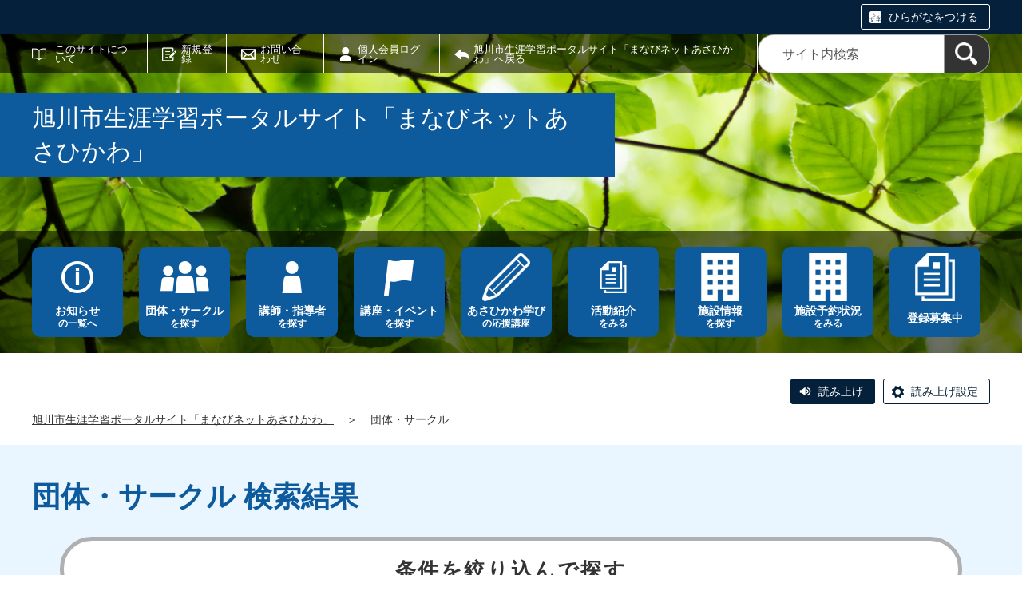

--- FILE ---
content_type: text/html;charset=UTF-8
request_url: https://asahikawa.manabi365.net/group/?_filter=groupinfomation&_custom_filter_areas%5B%5D=190
body_size: 63834
content:
<!DOCTYPE html>
<html lang="ja">
  <head>
    <meta charset="UTF-8">
    <meta name="viewport" content="width=device-width, initial-scale=1.0">
    <meta name="format-detection" content="telephone=no">
    <meta http-equiv="X-UA-Compatible" content="IE=edge">



































  
    
    
  














<!-- Google tag (gtag.js) -->
<script async="" src="https://www.googletagmanager.com/gtag/js?id=G-TLDRHEZDYP"></script>
<script>
  window.dataLayer = window.dataLayer || [];
  function gtag(){dataLayer.push(arguments);}
  gtag('js', new Date());

  gtag('set', { 'workspace': '0' });
  gtag('config', 'G-TLDRHEZDYP', { 'workspace': '0' });
</script>



    
    <meta name="description" content="旭川市生涯学習ポータルサイト「まなびネットあさひかわ」の団体・サークル一覧です。">


<meta name="estraier_space_scope" content="system">

  <meta name="estraier_is_form" content="0" />


    <meta name="estraier_no_index" content="1">
    


    <meta name="estraier_can_hit_system_search" content="0">








<meta name="estraier_is_contents" content="0">

    <title>団体・サークル | 旭川市生涯学習ポータルサイト「まなびネットあさひかわ」</title>

    <link rel="shortcut icon" type="image/vnd.microsoft.icon" href="/theme-static/general/common/images/common/favicon.ico">
    <link rel="icon" type="image/vnd.microsoft.icon" href="/theme-static/general/common/images/common/favicon.ico">
    <link rel="apple-touch-icon" href="/theme-static/general/common/images/common/favicon.ico">
    <link rel="apple-touch-icon-precomposed" href="/theme-static/general/common/images/common/favicon.ico">
    <link rel="alternate" type="application/atom+xml" href="https://asahikawa.manabi365.net/atom.xml">
    <link rel="stylesheet" href="/css/basic.css?theme=s1">
    
    <link rel="stylesheet" href="/css/user_settings.css">
    <link rel="stylesheet" href="/theme-static/general/common/js/component/slick/slick.css">




    
      
        
      
    

  
  
  


  
  

    <style>
      .p-header.-next {
        background-image: url(/theme-static/general/_temp/images/variation_a/bg_header01_sp.jpg);
        background-size: cover;
      }
      @media screen and (min-width: 768px) {
        .p-header.-next {
          background-image: url(/theme-static/general/_temp/images/variation_a/bg_header01.jpg);
        }
      }


      
      
      
      
      
      
      

      
       {
        width: 45px;
        height: 45px;
        background-size: 45px auto;
      }

      @media only screen and (max-width: 1200px) {
         {
          width: 30px;
          height: 30px;
          background-size: 30px auto;
        }
      }

      
      
      




      
      

      
      

      
      

      
      

      
        .p-localnav__link.icon_img53::before { background-image: url(/assets/thumbnails/thumb-link-100xauto-53-icon.png); }
      
      
        .p-localnav__link.icon_img53:hover::before { background-image: url(/assets/thumbnails/thumb-link-100xauto-53-icon_hover.png); }
      

      
      

      
        .p-localnav__link.icon_img12::before { background-image: url(/assets/thumbnails/thumb-link-100xauto-12-icon.png); }
      
      
        .p-localnav__link.icon_img12:hover::before { background-image: url(/assets/thumbnails/thumb-link-100xauto-12-icon_hover.png); }
      

      
        .p-localnav__link.icon_img54::before { background-image: url(/assets/thumbnails/thumb-link-100xauto-54-icon.png); }
      
      
        .p-localnav__link.icon_img54:hover::before { background-image: url(/assets/thumbnails/thumb-link-100xauto-54-icon_hover.png); }
      

      
        .p-localnav__link.icon_img58::before { background-image: url(/assets/thumbnails/thumb-link-100xauto-58-icon.png); }
      
      
        .p-localnav__link.icon_img58:hover::before { background-image: url(/assets/thumbnails/thumb-link-100xauto-58-icon_hover.png); }
      



      .p-localnav__link.icon_img::before {
        top: calc((70px / 2) - (60px / 2));
        left: calc(50% - (60px / 2));
        width: 60px;
        height: 60px;
        margin: auto;
        position: absolute;
        background-size: 60px auto;
      }
      @media only screen and (max-width: 1200px) {
        .p-localnav__link.icon_img::before {
          top: calc((50px / 2) - (36px / 2));
          left: calc(50% - (36px / 2));
          width: 36px;
          height: 36px;
          background-size: 36px auto;
        }
      }
      @media only screen and (max-width: 767px) {
        .p-localnav__link.icon_img::before {
          top: calc(50% - (36px / 2));
          left: calc((50px / 2) - (36px / 2));
        }
      }

    </style>
    <script>
      const htmlElem = document.getElementsByTagName('html')[0];
      const isIE11 = !!window.MSInputMethodContext && !!document.documentMode;
      htmlElem.classList.add('js');
      if (isIE11) {
        htmlElem.classList.add('ie11');
      }
    </script>
    <script src="/theme-static/general/common/js/jquery.min.js"></script>
    <script src="https://tsutaeru.cloud/assets/snippet/js/tsutaeru.js?api_key=1aa3a677-69cd-4108-bfc9-2f03a9dcb4e5"></script>



<style>
  /* .tsutaeru-menu { background-color: #05203A; } */
</style>


  </head>
  <body class="-model-index ">






    <header class="l-header">
      <div class="p-header -next">
        <div class="p-header__utility">

          <div class="tsutaeru-menu" style="min-height: 33px;">


  


            <div class="tsutaeru-menu-inner">
              <ul>

                <li id="tsutaeru_ruby_on" class="tsutaeru-li-ruby"><a rel="nofollow" class="tsutaeru-button tsutaeru-button-ruby" href="//tsutaeru.cloud/ruby.php?uri=https%3A%2F%2Fasahikawa.manabi365.net%2Fgroup%2Findex.html">ひらがなをつける</a></li>
                <li id="tsutaeru_ruby_off" class="tsutaeru-li-ruby" style="display: none;"><button type="button" class="tsutaeru-button tsutaeru-button-ruby">ひらがなをけす</button></li>
              </ul>
            </div>

          </div>


          <div class="p-headerUtility">
            <ul class="p-headerUtility__links">


              <li class="p-headerUtility__listItem"><a class="-about -js-dropmenu" href="/about/">このサイトについて</a>
                <ul class="p-headerUtility__drop">

                  <li class="p-headerUtility__dropItem"><a class="p-headerUtility__dropLink" href="/about/">初めての方へ</a></li>



                  <li class="p-headerUtility__dropItem"><a class="p-headerUtility__dropLink" href="/about/faq.html">よくある質問</a></li>



                  <li class="p-headerUtility__dropItem"><a class="p-headerUtility__dropLink" href="/about/recruitment.html">新規団体・サークル、講師・指導者 登録募集中！</a></li>



                  <li class="p-headerUtility__dropItem"><a class="p-headerUtility__dropLink" href="/about/terms.html">利用規約</a></li>



                  <li class="p-headerUtility__dropItem"><a class="p-headerUtility__dropLink" href="/about/disclaimer.html">免責事項</a></li>



                  <li class="p-headerUtility__dropItem"><a class="p-headerUtility__dropLink" href="/about/link.html">リンク集</a></li>



                  <li class="p-headerUtility__dropItem"><a class="p-headerUtility__dropLink" href="/sitemap.html">サイトマップ</a></li>

                </ul>
             </li>





  
  
  
  


              <li class="p-headerUtility__listItem"><a class="-regist -js-dropmenu" href="#">新規登録</a>
                <ul class="p-headerUtility__drop">
                  <li class="p-headerUtility__dropItem"><a class="p-headerUtility__dropLink" href="/entry/group/">団体登録申請</a></li>
                  <li class="p-headerUtility__dropItem"><a class="p-headerUtility__dropLink" href="/entry/members/">個人会員登録</a></li>
                  
                </ul>
              </li>


              <li class="p-headerUtility__listItem"><a class="-contact" href="/contactus/">お問い合わせ</a></li>


  

              <li class="p-headerUtility__listItem"><a class="-login" href="https://asahikawa.manabi365.net/pt-members.php?__mode=login&amp;workspace_id=0&amp;return_url=https://asahikawa.manabi365.net/group/index.html?_filter=groupinfomation&amp;amp;amp;_custom_filter_areas%5B0%5D=190">個人会員ログイン</a></li>

              <li class="p-headerUtility__listItem"><a class="-back" href="/"><span>旭川市生涯学習ポータルサイト「まなびネットあさひかわ」へ戻る</span></a></li>
            </ul>
            <button class="p-headerUtility__searchAreaCtrl"><img class="p-headerUtility__searchAreaClosed" src="/theme-static/mypage/common/images/variation_a/icon_search.png" alt="検索フォームを開く"><span class="p-headerUtility__searchAreaOpened"><img src="/theme-static/mypage/common/images/variation_a/icon_search_close.png" alt=""><span>閉じる</span></span></button>
            <form class="p-headerUtility__search" action="/search/" method="get">
              <label for="header_search_text">サイト内検索</label>
              <input class="p-headerUtility__searchText" type="search" name="query" id="header_search_text" placeholder="サイト内検索">
              <button class="p-headerUtility__searchButton" type="submit" aria-label="検索"><img src="/theme-static/mypage/common/images/variation_a/icon_search.png" alt="検索"></button>
            </form>
          </div><!-- /.p-headerUtility -->
          <form class="p-headerSearchSP" action="/search/" method="get" id="search_sp">
            <label for="header_search_sp_text">サイト内検索</label>
            <input class="p-headerSearchSP__searchText" id="header_search_sp_text" name="query" type="search" placeholder="サイト内検索">
            <button class="p-headerSearchSP__searchButton" type="submit" aria-label="検索"><img src="/theme-static/general/common/images/system/icon_search01.png" alt="検索"></button>
          </form>
        </div><!-- /.p-header__utility -->
        <div class="p-header__headingContainer -type-a">



          <div class="p-header__heading">
            <div class="p-header__headingInner">旭川市生涯学習ポータルサイト「まなびネットあさひかわ」</div><!-- /.p-header__headingInner -->
          </div><!-- /.p-header__heading -->



          <div class="l-localnav">
            <div class="p-localnav">
              <div class="p-localnav__content">
                <nav>
                  <ul class="p-localnav__list">




                    <li class="p-localnav__listItem"><a class="p-localnav__link -information -js-dropmenu" href="/information/"><span class="p-localnav__linkLabel -tablet-single-line">お知らせ</span>の一覧へ</a>

                      <ul class="p-localnav__drop">
                        <li class="p-localnav__dropItem"><a class="p-localnav__dropLink" href="/information/">お知らせ一覧</a></li>


                        <li class="p-localnav__dropItem"><a class="p-localnav__dropLink" href="/information/category/1.html">管理者からのお知らせ</a></li>

                        <li class="p-localnav__dropItem"><a class="p-localnav__dropLink" href="/information/category/3.html">団体からのお知らせ</a></li>

                        <li class="p-localnav__dropItem"><a class="p-localnav__dropLink" href="/information/category/4.html">緊急情報</a></li>

                      </ul>

                    </li>






                    <li class="p-localnav__listItem"><a class="p-localnav__link -group" href="/group/"><span class="p-localnav__linkLabel -tablet-single-line">団体・サークル</span>を探す</a>

                    </li>






                    <li class="p-localnav__listItem"><a class="p-localnav__link -instructor" href="/instructor/"><span class="p-localnav__linkLabel -tablet-single-line">講師・指導者</span>を探す</a>

                    </li>






                    <li class="p-localnav__listItem"><a class="p-localnav__link -event" href="/event/"><span class="p-localnav__linkLabel -tablet-single-line">講座・イベント</span>を探す</a>

                    </li>






                    <li class="p-localnav__listItem"><a class="p-localnav__link icon_img icon_img53" href="/contents/demae.html"><span class="p-localnav__linkLabel -tablet-single-line">あさひかわ学び</span>の応援講座</a>

                    </li>






                    <li class="p-localnav__listItem"><a class="p-localnav__link -activity" href="/activity/"><span class="p-localnav__linkLabel -tablet-single-line">活動紹介</span>をみる</a>

                    </li>






                    <li class="p-localnav__listItem"><a class="p-localnav__link icon_img icon_img12" href="/facility/"><span class="p-localnav__linkLabel -tablet-single-line">施設情報</span>を探す</a>

                    </li>






                    <li class="p-localnav__listItem"><a class="p-localnav__link icon_img icon_img54" href="/contents/use.html"><span class="p-localnav__linkLabel -tablet-single-line">施設予約状況</span>をみる</a>

                    </li>






                    <li class="p-localnav__listItem"><a class="p-localnav__link icon_img icon_img58" href="/about/recruitment.html"><span class="p-localnav__linkLabel -single-line">登録募集中</span></a>

                    </li>

                  </ul>
                </nav>
              </div><!-- /.p-localnav__content -->
            </div><!-- /.p-localnav -->
          </div><!-- /.l-localnav -->



        </div><!-- /.p-header__headingContainer -->
      </div><!-- /.p-header -->
    </header>


    <div class="c-content">
      <script>_tsutaeru.speech.button()</script>
    </div><!-- /.c-content -->



    <div class="p-topicpath"><a href="/">旭川市生涯学習ポータルサイト「まなびネットあさひかわ」</a>＞<span>団体・サークル</span></div><!-- /.p-topicpath -->


    <div class="p-contents">
      <main class="p-contents__main">
        <div class="c-recruit">
          <h1 class="c-recruit__title">団体・サークル 検索結果</h1>
<style>
.com_search {
position: relative;
}
.com_search a {
position: absolute;
width: 100%;
height: 100%;
left: 0;
}
.com_search {
padding: 22px 45px 20px 45px;
border: 5px solid #B0B0B0;
border-radius: 40px 40px 40px 40px;
height: 30px;
margin: 25px 35px 25px 35px;
color: #545454;
font-size: 26px;
font-weight: 600;
text-align: center;
line-height: 31px;
letter-spacing: 0.1em;
background-color: #fff;
text-decoration: none;
}


@media (max-width: 500px) {
.com_search {
padding: 18px 30px 18px 30px;
border: 5px solid #B0B0B0;
border-radius: 36px 36px 36px 36px;
height: 30px;
margin: 25px 0 25px 0;
font-size: 22px;
letter-spacing: 0;
 }
}
@media (max-width: 420px) {
.com_search {
font-size: 17px;
 }
}
@media (max-width: 230px) {
.com_search {
font-size: 14px;
line-height: 15px;
 }
}
</style>

<div class="c-recruit__content">
<p class="com_search"><a href="#c-search">条件を絞り込んで探す</a></p>
</div>

          <div class="c-recruit__content">





  


            <div class="c-recruit__count">表示件数：3件</div>
            <ul class="c-recruit__list">

              <li class="c-recruit__listItem">
                <a class="c-recruit__listLink" href="https://asahikawa.manabi365.net/group_1286/">



  
  
  
    
  

                  <div class="c-recruit__listImage"><img src="" alt=""></div><!-- /.c-recruit__listImage -->


                  <div class="c-recruit__listContent">
                    <div class="c-recruit__listMeta">
                      <div class="c-recruit__listDate">更新日：2025年07月09日</div>
                      <div class="c-recruit__listCategory -cat01">教育一般</div>
                    </div><!-- /.c-recruit__listMeta -->
                    <div class="c-recruit__listHeading">マナビ　シゴト　未来研究所</div>
                    <p class="c-recruit__listSummary">※詳細につきましては，「プロフィール」をご覧ください。スマートフォンの方は，上の「Menu」をプルダ...</p>
                  </div><!-- /.c-recruit__listContent -->
                </a>
              </li>





  


              <li class="c-recruit__listItem">
                <a class="c-recruit__listLink" href="https://asahikawa.manabi365.net/group_1283/">



  
  
  
    
  

                  <div class="c-recruit__listImage"><img src="" alt=""></div><!-- /.c-recruit__listImage -->


                  <div class="c-recruit__listContent">
                    <div class="c-recruit__listMeta">
                      <div class="c-recruit__listDate">更新日：2025年06月27日</div>
                      <div class="c-recruit__listCategory -cat50">スポーツ(健康・レクリエ-ション)</div>
                    </div><!-- /.c-recruit__listMeta -->
                    <div class="c-recruit__listHeading">※末広体操サークルスマイル【末広公民館】</div>
                    <p class="c-recruit__listSummary">※詳細につきましては，「プロフィール」をご覧ください。スマートフォンの方は，上の「Menu」をプルダ...</p>
                  </div><!-- /.c-recruit__listContent -->
                </a>
              </li>





  


              <li class="c-recruit__listItem">
                <a class="c-recruit__listLink" href="https://asahikawa.manabi365.net/group_1281/">



  
  
  
    
  

                  <div class="c-recruit__listImage"><img src="https://asahikawa.manabi365.net/group_1281/assets/thumbnails/thumb-mymediatop-5343-group_picture.jpg" alt=""></div>


                  <div class="c-recruit__listContent">
                    <div class="c-recruit__listMeta">
                      <div class="c-recruit__listDate">更新日：2025年06月13日</div>
                      <div class="c-recruit__listCategory -cat50">スポーツ(健康・レクリエ-ション)</div>
                    </div><!-- /.c-recruit__listMeta -->
                    <div class="c-recruit__listHeading">笑いヨガクラブ「ゴリラくらぶ」</div>
                    <p class="c-recruit__listSummary">※詳細につきましては，「プロフィール」をご覧ください。スマートフォンの方は，上の「Menu」をプルダ...</p>
                  </div><!-- /.c-recruit__listContent -->
                </a>
              </li>

            </ul>





          </div><!-- /.c-recruit__content -->
        </div><!-- /.c-recruit -->
        <div class="c-search" id="c-search">
          <h2 class="c-search__title">条件を絞り込んで探す</h2>
          <div class="c-search__content">
            <form method="get" action="https://asahikawa.manabi365.net/group/index.html">
              <input type="hidden" name="_filter" value="groupinfomation">
              <div class="c-form01">
                <div class="c-form01__item">
                  <div class="c-form01__label">
                    <label class="c-form01__labelText" for="form_search01">フリーワードで探す</label>
                  </div><!-- /.c-form01__label -->
                  <div class="c-form01__field">
                    <input class="c-form01__text" placeholder="キーワードを入力" type="text" name="_custom_filter_freeword" id="form_search01" value="">
                  </div><!-- /.c-form01__field -->
                </div><!-- /.c-form01__item -->
                <div class="c-form01__item">
                  <fieldset>
                  <legend class="c-form01__label"><span class="c-form01__labelText">カテゴリから探す</span></legend><!-- /.c-form01__label -->
                  <div class="c-form01__field">
                    <ul class="c-form01__inputItems -activity-class">
                      <li class="c-form01__inputItem -all -js-all-check">
                        <label class="c-form01__checkbox">
                          <input type="checkbox" name="_custom_filter_categories_all" value=""><span>すべてにチェック</span>
                        </label>
                      </li><!--




  
                      --><li class="c-form01__inputItem">
                        <label class="c-form01__checkbox">
                          <input type="checkbox" name="_custom_filter_categories[]" value="1"><span>教育一般</span>
                        </label>
    
    
      <button type="button" class="c-form01__toggleChild -js-toggle-child">サブカテゴリを表示</button>
      <ul id="mst_activitycategory_1" class="c-form01__inputItems -child"><!--
    
        --><li class="c-form01__inputItem">
          <label class="c-form01__checkbox">
            <input type="checkbox" name="_custom_filter_categories[]" value="2"><span>全般</span>
          </label>
        </li><!--
    
  
    
        --><li class="c-form01__inputItem">
          <label class="c-form01__checkbox">
            <input type="checkbox" name="_custom_filter_categories[]" value="3"><span>幼児教育</span>
          </label>
        </li><!--
    
  
    
        --><li class="c-form01__inputItem">
          <label class="c-form01__checkbox">
            <input type="checkbox" name="_custom_filter_categories[]" value="4"><span>青少年教育</span>
          </label>
        </li><!--
    
  
    
        --><li class="c-form01__inputItem">
          <label class="c-form01__checkbox">
            <input type="checkbox" name="_custom_filter_categories[]" value="5"><span>成人教育</span>
          </label>
        </li><!--
    
  
    
        --><li class="c-form01__inputItem">
          <label class="c-form01__checkbox">
            <input type="checkbox" name="_custom_filter_categories[]" value="6"><span>高齢者教育</span>
          </label>
        </li><!--
    
  
    
        --><li class="c-form01__inputItem">
          <label class="c-form01__checkbox">
            <input type="checkbox" name="_custom_filter_categories[]" value="7"><span>その他</span>
          </label>
        </li><!--
    
      --></ul>
    
  
                      </li><!--

  
                      --><li class="c-form01__inputItem">
                        <label class="c-form01__checkbox">
                          <input type="checkbox" name="_custom_filter_categories[]" value="8"><span>自然科学</span>
                        </label>
    
    
      <button type="button" class="c-form01__toggleChild -js-toggle-child">サブカテゴリを表示</button>
      <ul id="mst_activitycategory_8" class="c-form01__inputItems -child"><!--
    
        --><li class="c-form01__inputItem">
          <label class="c-form01__checkbox">
            <input type="checkbox" name="_custom_filter_categories[]" value="9"><span>全般</span>
          </label>
        </li><!--
    
  
    
        --><li class="c-form01__inputItem">
          <label class="c-form01__checkbox">
            <input type="checkbox" name="_custom_filter_categories[]" value="10"><span>物理</span>
          </label>
        </li><!--
    
  
    
        --><li class="c-form01__inputItem">
          <label class="c-form01__checkbox">
            <input type="checkbox" name="_custom_filter_categories[]" value="11"><span>科学</span>
          </label>
        </li><!--
    
  
    
        --><li class="c-form01__inputItem">
          <label class="c-form01__checkbox">
            <input type="checkbox" name="_custom_filter_categories[]" value="12"><span>生物</span>
          </label>
        </li><!--
    
  
    
        --><li class="c-form01__inputItem">
          <label class="c-form01__checkbox">
            <input type="checkbox" name="_custom_filter_categories[]" value="13"><span>地学</span>
          </label>
        </li><!--
    
  
    
        --><li class="c-form01__inputItem">
          <label class="c-form01__checkbox">
            <input type="checkbox" name="_custom_filter_categories[]" value="14"><span>天分</span>
          </label>
        </li><!--
    
  
    
        --><li class="c-form01__inputItem">
          <label class="c-form01__checkbox">
            <input type="checkbox" name="_custom_filter_categories[]" value="15"><span>その他</span>
          </label>
        </li><!--
    
      --></ul>
    
  
                      </li><!--

  
                      --><li class="c-form01__inputItem">
                        <label class="c-form01__checkbox">
                          <input type="checkbox" name="_custom_filter_categories[]" value="16"><span>人文・社会科学</span>
                        </label>
    
    
      <button type="button" class="c-form01__toggleChild -js-toggle-child">サブカテゴリを表示</button>
      <ul id="mst_activitycategory_16" class="c-form01__inputItems -child"><!--
    
        --><li class="c-form01__inputItem">
          <label class="c-form01__checkbox">
            <input type="checkbox" name="_custom_filter_categories[]" value="17"><span>全般</span>
          </label>
        </li><!--
    
  
    
        --><li class="c-form01__inputItem">
          <label class="c-form01__checkbox">
            <input type="checkbox" name="_custom_filter_categories[]" value="18"><span>文学・俳句・短歌</span>
          </label>
        </li><!--
    
  
    
        --><li class="c-form01__inputItem">
          <label class="c-form01__checkbox">
            <input type="checkbox" name="_custom_filter_categories[]" value="19"><span>歴史・地理</span>
          </label>
        </li><!--
    
  
    
        --><li class="c-form01__inputItem">
          <label class="c-form01__checkbox">
            <input type="checkbox" name="_custom_filter_categories[]" value="20"><span>民族・文化財</span>
          </label>
        </li><!--
    
  
    
        --><li class="c-form01__inputItem">
          <label class="c-form01__checkbox">
            <input type="checkbox" name="_custom_filter_categories[]" value="21"><span>外国語</span>
          </label>
        </li><!--
    
  
    
        --><li class="c-form01__inputItem">
          <label class="c-form01__checkbox">
            <input type="checkbox" name="_custom_filter_categories[]" value="22"><span>法律</span>
          </label>
        </li><!--
    
  
    
        --><li class="c-form01__inputItem">
          <label class="c-form01__checkbox">
            <input type="checkbox" name="_custom_filter_categories[]" value="23"><span>経済・経営</span>
          </label>
        </li><!--
    
  
    
        --><li class="c-form01__inputItem">
          <label class="c-form01__checkbox">
            <input type="checkbox" name="_custom_filter_categories[]" value="24"><span>図書・読書</span>
          </label>
        </li><!--
    
  
    
        --><li class="c-form01__inputItem">
          <label class="c-form01__checkbox">
            <input type="checkbox" name="_custom_filter_categories[]" value="25"><span>その他</span>
          </label>
        </li><!--
    
      --></ul>
    
  
                      </li><!--

  
                      --><li class="c-form01__inputItem">
                        <label class="c-form01__checkbox">
                          <input type="checkbox" name="_custom_filter_categories[]" value="26"><span>美術・工芸</span>
                        </label>
    
    
      <button type="button" class="c-form01__toggleChild -js-toggle-child">サブカテゴリを表示</button>
      <ul id="mst_activitycategory_26" class="c-form01__inputItems -child"><!--
    
        --><li class="c-form01__inputItem">
          <label class="c-form01__checkbox">
            <input type="checkbox" name="_custom_filter_categories[]" value="27"><span>全般</span>
          </label>
        </li><!--
    
  
    
        --><li class="c-form01__inputItem">
          <label class="c-form01__checkbox">
            <input type="checkbox" name="_custom_filter_categories[]" value="28"><span>絵画</span>
          </label>
        </li><!--
    
  
    
        --><li class="c-form01__inputItem">
          <label class="c-form01__checkbox">
            <input type="checkbox" name="_custom_filter_categories[]" value="29"><span>彫刻</span>
          </label>
        </li><!--
    
  
    
        --><li class="c-form01__inputItem">
          <label class="c-form01__checkbox">
            <input type="checkbox" name="_custom_filter_categories[]" value="30"><span>書道・習字</span>
          </label>
        </li><!--
    
  
    
        --><li class="c-form01__inputItem">
          <label class="c-form01__checkbox">
            <input type="checkbox" name="_custom_filter_categories[]" value="31"><span>陶芸</span>
          </label>
        </li><!--
    
  
    
        --><li class="c-form01__inputItem">
          <label class="c-form01__checkbox">
            <input type="checkbox" name="_custom_filter_categories[]" value="32"><span>工芸</span>
          </label>
        </li><!--
    
  
    
        --><li class="c-form01__inputItem">
          <label class="c-form01__checkbox">
            <input type="checkbox" name="_custom_filter_categories[]" value="33"><span>その他</span>
          </label>
        </li><!--
    
      --></ul>
    
  
                      </li><!--

  
                      --><li class="c-form01__inputItem">
                        <label class="c-form01__checkbox">
                          <input type="checkbox" name="_custom_filter_categories[]" value="34"><span>音楽・舞踊・演劇</span>
                        </label>
    
    
      <button type="button" class="c-form01__toggleChild -js-toggle-child">サブカテゴリを表示</button>
      <ul id="mst_activitycategory_34" class="c-form01__inputItems -child"><!--
    
        --><li class="c-form01__inputItem">
          <label class="c-form01__checkbox">
            <input type="checkbox" name="_custom_filter_categories[]" value="35"><span>全般</span>
          </label>
        </li><!--
    
  
    
        --><li class="c-form01__inputItem">
          <label class="c-form01__checkbox">
            <input type="checkbox" name="_custom_filter_categories[]" value="36"><span>コーラス</span>
          </label>
        </li><!--
    
  
    
        --><li class="c-form01__inputItem">
          <label class="c-form01__checkbox">
            <input type="checkbox" name="_custom_filter_categories[]" value="37"><span>歌謡</span>
          </label>
        </li><!--
    
  
    
        --><li class="c-form01__inputItem">
          <label class="c-form01__checkbox">
            <input type="checkbox" name="_custom_filter_categories[]" value="38"><span>民謡</span>
          </label>
        </li><!--
    
  
    
        --><li class="c-form01__inputItem">
          <label class="c-form01__checkbox">
            <input type="checkbox" name="_custom_filter_categories[]" value="39"><span>楽器演奏(和楽器)</span>
          </label>
        </li><!--
    
  
    
        --><li class="c-form01__inputItem">
          <label class="c-form01__checkbox">
            <input type="checkbox" name="_custom_filter_categories[]" value="40"><span>楽器演奏(洋楽器)</span>
          </label>
        </li><!--
    
  
    
        --><li class="c-form01__inputItem">
          <label class="c-form01__checkbox">
            <input type="checkbox" name="_custom_filter_categories[]" value="41"><span>その他の音楽</span>
          </label>
        </li><!--
    
  
    
        --><li class="c-form01__inputItem">
          <label class="c-form01__checkbox">
            <input type="checkbox" name="_custom_filter_categories[]" value="42"><span>社交ダンス</span>
          </label>
        </li><!--
    
  
    
        --><li class="c-form01__inputItem">
          <label class="c-form01__checkbox">
            <input type="checkbox" name="_custom_filter_categories[]" value="43"><span>フォークダンス</span>
          </label>
        </li><!--
    
  
    
        --><li class="c-form01__inputItem">
          <label class="c-form01__checkbox">
            <input type="checkbox" name="_custom_filter_categories[]" value="44"><span>日本舞踊</span>
          </label>
        </li><!--
    
  
    
        --><li class="c-form01__inputItem">
          <label class="c-form01__checkbox">
            <input type="checkbox" name="_custom_filter_categories[]" value="45"><span>よさこい</span>
          </label>
        </li><!--
    
  
    
        --><li class="c-form01__inputItem">
          <label class="c-form01__checkbox">
            <input type="checkbox" name="_custom_filter_categories[]" value="46"><span>吟剣詩舞</span>
          </label>
        </li><!--
    
  
    
        --><li class="c-form01__inputItem">
          <label class="c-form01__checkbox">
            <input type="checkbox" name="_custom_filter_categories[]" value="47"><span>その他の舞踊・ダンス</span>
          </label>
        </li><!--
    
  
    
        --><li class="c-form01__inputItem">
          <label class="c-form01__checkbox">
            <input type="checkbox" name="_custom_filter_categories[]" value="48"><span>演劇</span>
          </label>
        </li><!--
    
  
    
        --><li class="c-form01__inputItem">
          <label class="c-form01__checkbox">
            <input type="checkbox" name="_custom_filter_categories[]" value="49"><span>その他</span>
          </label>
        </li><!--
    
      --></ul>
    
  
                      </li><!--

  
                      --><li class="c-form01__inputItem">
                        <label class="c-form01__checkbox">
                          <input type="checkbox" name="_custom_filter_categories[]" value="50"><span>スポーツ(健康・レクリエ-ション)</span>
                        </label>
    
    
      <button type="button" class="c-form01__toggleChild -js-toggle-child">サブカテゴリを表示</button>
      <ul id="mst_activitycategory_50" class="c-form01__inputItems -child"><!--
    
        --><li class="c-form01__inputItem">
          <label class="c-form01__checkbox">
            <input type="checkbox" name="_custom_filter_categories[]" value="51"><span>全般</span>
          </label>
        </li><!--
    
  
    
        --><li class="c-form01__inputItem">
          <label class="c-form01__checkbox">
            <input type="checkbox" name="_custom_filter_categories[]" value="52"><span>ウォーキング</span>
          </label>
        </li><!--
    
  
    
        --><li class="c-form01__inputItem">
          <label class="c-form01__checkbox">
            <input type="checkbox" name="_custom_filter_categories[]" value="53"><span>ランニング</span>
          </label>
        </li><!--
    
  
    
        --><li class="c-form01__inputItem">
          <label class="c-form01__checkbox">
            <input type="checkbox" name="_custom_filter_categories[]" value="54"><span>サイクリング</span>
          </label>
        </li><!--
    
  
    
        --><li class="c-form01__inputItem">
          <label class="c-form01__checkbox">
            <input type="checkbox" name="_custom_filter_categories[]" value="55"><span>健康運動・体力づくり</span>
          </label>
        </li><!--
    
  
    
        --><li class="c-form01__inputItem">
          <label class="c-form01__checkbox">
            <input type="checkbox" name="_custom_filter_categories[]" value="56"><span>ヨガ</span>
          </label>
        </li><!--
    
  
    
        --><li class="c-form01__inputItem">
          <label class="c-form01__checkbox">
            <input type="checkbox" name="_custom_filter_categories[]" value="57"><span>太極拳</span>
          </label>
        </li><!--
    
  
    
        --><li class="c-form01__inputItem">
          <label class="c-form01__checkbox">
            <input type="checkbox" name="_custom_filter_categories[]" value="58"><span>水泳</span>
          </label>
        </li><!--
    
  
    
        --><li class="c-form01__inputItem">
          <label class="c-form01__checkbox">
            <input type="checkbox" name="_custom_filter_categories[]" value="59"><span>登山・釣り・野外活動</span>
          </label>
        </li><!--
    
  
    
        --><li class="c-form01__inputItem">
          <label class="c-form01__checkbox">
            <input type="checkbox" name="_custom_filter_categories[]" value="60"><span>冬季スポーツ</span>
          </label>
        </li><!--
    
  
    
        --><li class="c-form01__inputItem">
          <label class="c-form01__checkbox">
            <input type="checkbox" name="_custom_filter_categories[]" value="61"><span>ニュースポーツ</span>
          </label>
        </li><!--
    
  
    
        --><li class="c-form01__inputItem">
          <label class="c-form01__checkbox">
            <input type="checkbox" name="_custom_filter_categories[]" value="62"><span>その他</span>
          </label>
        </li><!--
    
      --></ul>
    
  
                      </li><!--

  
                      --><li class="c-form01__inputItem">
                        <label class="c-form01__checkbox">
                          <input type="checkbox" name="_custom_filter_categories[]" value="63"><span>スポーツ(球技・競技)</span>
                        </label>
    
    
      <button type="button" class="c-form01__toggleChild -js-toggle-child">サブカテゴリを表示</button>
      <ul id="mst_activitycategory_63" class="c-form01__inputItems -child"><!--
    
        --><li class="c-form01__inputItem">
          <label class="c-form01__checkbox">
            <input type="checkbox" name="_custom_filter_categories[]" value="64"><span>全般</span>
          </label>
        </li><!--
    
  
    
        --><li class="c-form01__inputItem">
          <label class="c-form01__checkbox">
            <input type="checkbox" name="_custom_filter_categories[]" value="65"><span>野球・ソフトボール</span>
          </label>
        </li><!--
    
  
    
        --><li class="c-form01__inputItem">
          <label class="c-form01__checkbox">
            <input type="checkbox" name="_custom_filter_categories[]" value="66"><span>サッカー・フットサル</span>
          </label>
        </li><!--
    
  
    
        --><li class="c-form01__inputItem">
          <label class="c-form01__checkbox">
            <input type="checkbox" name="_custom_filter_categories[]" value="67"><span>バスケットボール</span>
          </label>
        </li><!--
    
  
    
        --><li class="c-form01__inputItem">
          <label class="c-form01__checkbox">
            <input type="checkbox" name="_custom_filter_categories[]" value="68"><span>バレーボール・ミニバレー</span>
          </label>
        </li><!--
    
  
    
        --><li class="c-form01__inputItem">
          <label class="c-form01__checkbox">
            <input type="checkbox" name="_custom_filter_categories[]" value="69"><span>テニス</span>
          </label>
        </li><!--
    
  
    
        --><li class="c-form01__inputItem">
          <label class="c-form01__checkbox">
            <input type="checkbox" name="_custom_filter_categories[]" value="70"><span>バドミントン</span>
          </label>
        </li><!--
    
  
    
        --><li class="c-form01__inputItem">
          <label class="c-form01__checkbox">
            <input type="checkbox" name="_custom_filter_categories[]" value="71"><span>卓球</span>
          </label>
        </li><!--
    
  
    
        --><li class="c-form01__inputItem">
          <label class="c-form01__checkbox">
            <input type="checkbox" name="_custom_filter_categories[]" value="72"><span>パークゴルフ・ゲートボール</span>
          </label>
        </li><!--
    
  
    
        --><li class="c-form01__inputItem">
          <label class="c-form01__checkbox">
            <input type="checkbox" name="_custom_filter_categories[]" value="73"><span>その他の球技</span>
          </label>
        </li><!--
    
  
    
        --><li class="c-form01__inputItem">
          <label class="c-form01__checkbox">
            <input type="checkbox" name="_custom_filter_categories[]" value="74"><span>陸上競技</span>
          </label>
        </li><!--
    
  
    
        --><li class="c-form01__inputItem">
          <label class="c-form01__checkbox">
            <input type="checkbox" name="_custom_filter_categories[]" value="75"><span>体操競技</span>
          </label>
        </li><!--
    
  
    
        --><li class="c-form01__inputItem">
          <label class="c-form01__checkbox">
            <input type="checkbox" name="_custom_filter_categories[]" value="76"><span>武道・格闘技</span>
          </label>
        </li><!--
    
  
    
        --><li class="c-form01__inputItem">
          <label class="c-form01__checkbox">
            <input type="checkbox" name="_custom_filter_categories[]" value="77"><span>その他の競技</span>
          </label>
        </li><!--
    
  
    
        --><li class="c-form01__inputItem">
          <label class="c-form01__checkbox">
            <input type="checkbox" name="_custom_filter_categories[]" value="78"><span>その他</span>
          </label>
        </li><!--
    
      --></ul>
    
  
                      </li><!--

  
                      --><li class="c-form01__inputItem">
                        <label class="c-form01__checkbox">
                          <input type="checkbox" name="_custom_filter_categories[]" value="79"><span>家庭生活・趣味</span>
                        </label>
    
    
      <button type="button" class="c-form01__toggleChild -js-toggle-child">サブカテゴリを表示</button>
      <ul id="mst_activitycategory_79" class="c-form01__inputItems -child"><!--
    
        --><li class="c-form01__inputItem">
          <label class="c-form01__checkbox">
            <input type="checkbox" name="_custom_filter_categories[]" value="80"><span>全般</span>
          </label>
        </li><!--
    
  
    
        --><li class="c-form01__inputItem">
          <label class="c-form01__checkbox">
            <input type="checkbox" name="_custom_filter_categories[]" value="81"><span>子育て</span>
          </label>
        </li><!--
    
  
    
        --><li class="c-form01__inputItem">
          <label class="c-form01__checkbox">
            <input type="checkbox" name="_custom_filter_categories[]" value="82"><span>衣生活</span>
          </label>
        </li><!--
    
  
    
        --><li class="c-form01__inputItem">
          <label class="c-form01__checkbox">
            <input type="checkbox" name="_custom_filter_categories[]" value="83"><span>食生活</span>
          </label>
        </li><!--
    
  
    
        --><li class="c-form01__inputItem">
          <label class="c-form01__checkbox">
            <input type="checkbox" name="_custom_filter_categories[]" value="84"><span>住生活</span>
          </label>
        </li><!--
    
  
    
        --><li class="c-form01__inputItem">
          <label class="c-form01__checkbox">
            <input type="checkbox" name="_custom_filter_categories[]" value="85"><span>茶道</span>
          </label>
        </li><!--
    
  
    
        --><li class="c-form01__inputItem">
          <label class="c-form01__checkbox">
            <input type="checkbox" name="_custom_filter_categories[]" value="86"><span>華道</span>
          </label>
        </li><!--
    
  
    
        --><li class="c-form01__inputItem">
          <label class="c-form01__checkbox">
            <input type="checkbox" name="_custom_filter_categories[]" value="87"><span>手芸</span>
          </label>
        </li><!--
    
  
    
        --><li class="c-form01__inputItem">
          <label class="c-form01__checkbox">
            <input type="checkbox" name="_custom_filter_categories[]" value="88"><span>囲碁・将棋</span>
          </label>
        </li><!--
    
  
    
        --><li class="c-form01__inputItem">
          <label class="c-form01__checkbox">
            <input type="checkbox" name="_custom_filter_categories[]" value="89"><span>写真・映画</span>
          </label>
        </li><!--
    
  
    
        --><li class="c-form01__inputItem">
          <label class="c-form01__checkbox">
            <input type="checkbox" name="_custom_filter_categories[]" value="90"><span>漫画</span>
          </label>
        </li><!--
    
  
    
        --><li class="c-form01__inputItem">
          <label class="c-form01__checkbox">
            <input type="checkbox" name="_custom_filter_categories[]" value="91"><span>その他</span>
          </label>
        </li><!--
    
      --></ul>
    
  
                      </li><!--

  
                      --><li class="c-form01__inputItem">
                        <label class="c-form01__checkbox">
                          <input type="checkbox" name="_custom_filter_categories[]" value="92"><span>産業・技術・情報</span>
                        </label>
    
    
      <button type="button" class="c-form01__toggleChild -js-toggle-child">サブカテゴリを表示</button>
      <ul id="mst_activitycategory_92" class="c-form01__inputItems -child"><!--
    
        --><li class="c-form01__inputItem">
          <label class="c-form01__checkbox">
            <input type="checkbox" name="_custom_filter_categories[]" value="93"><span>全般</span>
          </label>
        </li><!--
    
  
    
        --><li class="c-form01__inputItem">
          <label class="c-form01__checkbox">
            <input type="checkbox" name="_custom_filter_categories[]" value="94"><span>農林水産業</span>
          </label>
        </li><!--
    
  
    
        --><li class="c-form01__inputItem">
          <label class="c-form01__checkbox">
            <input type="checkbox" name="_custom_filter_categories[]" value="95"><span>商業</span>
          </label>
        </li><!--
    
  
    
        --><li class="c-form01__inputItem">
          <label class="c-form01__checkbox">
            <input type="checkbox" name="_custom_filter_categories[]" value="96"><span>工業</span>
          </label>
        </li><!--
    
  
    
        --><li class="c-form01__inputItem">
          <label class="c-form01__checkbox">
            <input type="checkbox" name="_custom_filter_categories[]" value="97"><span>土木・建築</span>
          </label>
        </li><!--
    
  
    
        --><li class="c-form01__inputItem">
          <label class="c-form01__checkbox">
            <input type="checkbox" name="_custom_filter_categories[]" value="98"><span>デザイン</span>
          </label>
        </li><!--
    
  
    
        --><li class="c-form01__inputItem">
          <label class="c-form01__checkbox">
            <input type="checkbox" name="_custom_filter_categories[]" value="99"><span>観光</span>
          </label>
        </li><!--
    
  
    
        --><li class="c-form01__inputItem">
          <label class="c-form01__checkbox">
            <input type="checkbox" name="_custom_filter_categories[]" value="100"><span>技術・工作</span>
          </label>
        </li><!--
    
  
    
        --><li class="c-form01__inputItem">
          <label class="c-form01__checkbox">
            <input type="checkbox" name="_custom_filter_categories[]" value="101"><span>情報・パソコン</span>
          </label>
        </li><!--
    
  
    
        --><li class="c-form01__inputItem">
          <label class="c-form01__checkbox">
            <input type="checkbox" name="_custom_filter_categories[]" value="102"><span>職業能力</span>
          </label>
        </li><!--
    
  
    
        --><li class="c-form01__inputItem">
          <label class="c-form01__checkbox">
            <input type="checkbox" name="_custom_filter_categories[]" value="103"><span>その他</span>
          </label>
        </li><!--
    
      --></ul>
    
  
                      </li><!--

  
                      --><li class="c-form01__inputItem">
                        <label class="c-form01__checkbox">
                          <input type="checkbox" name="_custom_filter_categories[]" value="104"><span>その他</span>
                        </label>
    
    
      <button type="button" class="c-form01__toggleChild -js-toggle-child">サブカテゴリを表示</button>
      <ul id="mst_activitycategory_104" class="c-form01__inputItems -child"><!--
    
        --><li class="c-form01__inputItem">
          <label class="c-form01__checkbox">
            <input type="checkbox" name="_custom_filter_categories[]" value="105"><span>全般</span>
          </label>
        </li><!--
    
  
    
        --><li class="c-form01__inputItem">
          <label class="c-form01__checkbox">
            <input type="checkbox" name="_custom_filter_categories[]" value="106"><span>保健・医療・福祉</span>
          </label>
        </li><!--
    
  
    
        --><li class="c-form01__inputItem">
          <label class="c-form01__checkbox">
            <input type="checkbox" name="_custom_filter_categories[]" value="107"><span>まちづくり・行政</span>
          </label>
        </li><!--
    
  
    
        --><li class="c-form01__inputItem">
          <label class="c-form01__checkbox">
            <input type="checkbox" name="_custom_filter_categories[]" value="108"><span>環境</span>
          </label>
        </li><!--
    
  
    
        --><li class="c-form01__inputItem">
          <label class="c-form01__checkbox">
            <input type="checkbox" name="_custom_filter_categories[]" value="109"><span>防災・安全</span>
          </label>
        </li><!--
    
  
    
        --><li class="c-form01__inputItem">
          <label class="c-form01__checkbox">
            <input type="checkbox" name="_custom_filter_categories[]" value="110"><span>人権・平和</span>
          </label>
        </li><!--
    
  
    
        --><li class="c-form01__inputItem">
          <label class="c-form01__checkbox">
            <input type="checkbox" name="_custom_filter_categories[]" value="111"><span>国際</span>
          </label>
        </li><!--
    
  
    
        --><li class="c-form01__inputItem">
          <label class="c-form01__checkbox">
            <input type="checkbox" name="_custom_filter_categories[]" value="112"><span>男女共同</span>
          </label>
        </li><!--
    
  
    
        --><li class="c-form01__inputItem">
          <label class="c-form01__checkbox">
            <input type="checkbox" name="_custom_filter_categories[]" value="113"><span>消費者</span>
          </label>
        </li><!--
    
  
    
        --><li class="c-form01__inputItem">
          <label class="c-form01__checkbox">
            <input type="checkbox" name="_custom_filter_categories[]" value="114"><span>ボランティア</span>
          </label>
        </li><!--
    
  
    
        --><li class="c-form01__inputItem">
          <label class="c-form01__checkbox">
            <input type="checkbox" name="_custom_filter_categories[]" value="115"><span>その他</span>
          </label>
        </li><!--
    
      --></ul>
    
  
                      </li><!--

                    --></ul>
                  </div><!-- /.c-form01__field -->
                  </fieldset>
                </div><!-- /.c-form01__item -->
                <div class="c-form01__item">
                  <fieldset>
                  <legend class="c-form01__label"><span class="c-form01__labelText">地域から探す</span></legend><!-- /.c-form01__label -->
                  <div class="c-form01__field">
                    <ul class="c-form01__inputItems -activity-class">
                      <li class="c-form01__inputItem -all -js-all-check">
                        <label class="c-form01__checkbox">
                          <input type="checkbox" name="_custom_filter_areas_all" value=""><span>すべてにチェック</span>
                        </label>
                      </li>



<li class="c-form01__inputItem"><label class="c-form01__checkbox"><input type="checkbox" name="_custom_filter_areas[]" value="10"><span>中央地域</span></label></li><li class="c-form01__inputItem"><label class="c-form01__checkbox"><input type="checkbox" name="_custom_filter_areas[]" value="20"><span>永山地域</span></label></li><li class="c-form01__inputItem"><label class="c-form01__checkbox"><input type="checkbox" name="_custom_filter_areas[]" value="30"><span>東旭川地域</span></label></li><li class="c-form01__inputItem"><label class="c-form01__checkbox"><input type="checkbox" name="_custom_filter_areas[]" value="40"><span>神楽地域</span></label></li><li class="c-form01__inputItem"><label class="c-form01__checkbox"><input type="checkbox" name="_custom_filter_areas[]" value="50"><span>末広春光地域</span></label></li><li class="c-form01__inputItem"><label class="c-form01__checkbox"><input type="checkbox" name="_custom_filter_areas[]" value="60"><span>江丹別地域</span></label></li><li class="c-form01__inputItem"><label class="c-form01__checkbox"><input type="checkbox" name="_custom_filter_areas[]" value="70"><span>東鷹栖地域</span></label></li><li class="c-form01__inputItem"><label class="c-form01__checkbox"><input type="checkbox" name="_custom_filter_areas[]" value="80"><span>神居地域</span></label></li><li class="c-form01__inputItem"><label class="c-form01__checkbox"><input type="checkbox" name="_custom_filter_areas[]" value="90"><span>西神楽地域</span></label></li><li class="c-form01__inputItem"><label class="c-form01__checkbox"><input type="checkbox" name="_custom_filter_areas[]" value="100"><span>北星地域</span></label></li><li class="c-form01__inputItem"><label class="c-form01__checkbox"><input type="checkbox" name="_custom_filter_areas[]" value="110"><span>新旭川地域</span></label></li><li class="c-form01__inputItem"><label class="c-form01__checkbox"><input type="checkbox" name="_custom_filter_areas[]" value="120"><span>春光台地域</span></label></li><li class="c-form01__inputItem"><label class="c-form01__checkbox"><input type="checkbox" name="_custom_filter_areas[]" value="130"><span>豊岡地域</span></label></li><li class="c-form01__inputItem"><label class="c-form01__checkbox"><input type="checkbox" name="_custom_filter_areas[]" value="140"><span>東光地域</span></label></li><li class="c-form01__inputItem"><label class="c-form01__checkbox"><input type="checkbox" name="_custom_filter_areas[]" value="150"><span>緑が丘地域</span></label></li><li class="c-form01__inputItem"><label class="c-form01__checkbox"><input type="checkbox" name="_custom_filter_areas[]" value="160"><span>鷹栖町</span></label></li><li class="c-form01__inputItem"><label class="c-form01__checkbox"><input type="checkbox" name="_custom_filter_areas[]" value="170"><span>比布町</span></label></li><li class="c-form01__inputItem"><label class="c-form01__checkbox"><input type="checkbox" name="_custom_filter_areas[]" value="180"><span>愛別町</span></label></li><li class="c-form01__inputItem"><label class="c-form01__checkbox"><input type="checkbox" name="_custom_filter_areas[]" value="190" checked><span>上川町</span></label></li><li class="c-form01__inputItem"><label class="c-form01__checkbox"><input type="checkbox" name="_custom_filter_areas[]" value="200"><span>当麻町</span></label></li><li class="c-form01__inputItem"><label class="c-form01__checkbox"><input type="checkbox" name="_custom_filter_areas[]" value="210"><span>東神楽町</span></label></li><li class="c-form01__inputItem"><label class="c-form01__checkbox"><input type="checkbox" name="_custom_filter_areas[]" value="220"><span>東川町</span></label></li><li class="c-form01__inputItem"><label class="c-form01__checkbox"><input type="checkbox" name="_custom_filter_areas[]" value="230"><span>美瑛町</span></label></li>
                    </ul>
                  </div><!-- /.c-form01__field -->
                  </fieldset>
                </div><!-- /.c-form01__item -->
                <div class="c-form01__item">
                  <fieldset>
                  <legend class="c-form01__label"><span class="c-form01__labelText">団体・サークル名から探す</span></legend><!-- /.c-form01__label -->
                  <div class="c-form01__field">
                    <ul class="c-form01__inputItems">
                      <li class="c-form01__inputItem -all -js-all-check">
                        <label class="c-form01__checkbox">
                          <input type="checkbox" name="_custom_filter_groups_all" value=""><span>すべてにチェック</span>
                        </label>
                      </li>




                      <li class="c-form01__inputItem">
                        <label class="c-form01__checkbox">
                          <input type="checkbox" name="_custom_filter_group_kanas[]" value="あ"><span>あ行</span>
                        </label>
                      </li>

                      <li class="c-form01__inputItem">
                        <label class="c-form01__checkbox">
                          <input type="checkbox" name="_custom_filter_group_kanas[]" value="か"><span>か行</span>
                        </label>
                      </li>

                      <li class="c-form01__inputItem">
                        <label class="c-form01__checkbox">
                          <input type="checkbox" name="_custom_filter_group_kanas[]" value="さ"><span>さ行</span>
                        </label>
                      </li>

                      <li class="c-form01__inputItem">
                        <label class="c-form01__checkbox">
                          <input type="checkbox" name="_custom_filter_group_kanas[]" value="た"><span>た行</span>
                        </label>
                      </li>

                      <li class="c-form01__inputItem">
                        <label class="c-form01__checkbox">
                          <input type="checkbox" name="_custom_filter_group_kanas[]" value="な"><span>な行</span>
                        </label>
                      </li>

                      <li class="c-form01__inputItem">
                        <label class="c-form01__checkbox">
                          <input type="checkbox" name="_custom_filter_group_kanas[]" value="は"><span>は行</span>
                        </label>
                      </li>

                      <li class="c-form01__inputItem">
                        <label class="c-form01__checkbox">
                          <input type="checkbox" name="_custom_filter_group_kanas[]" value="ま"><span>ま行</span>
                        </label>
                      </li>

                      <li class="c-form01__inputItem">
                        <label class="c-form01__checkbox">
                          <input type="checkbox" name="_custom_filter_group_kanas[]" value="や"><span>や行</span>
                        </label>
                      </li>

                      <li class="c-form01__inputItem">
                        <label class="c-form01__checkbox">
                          <input type="checkbox" name="_custom_filter_group_kanas[]" value="ら"><span>ら行</span>
                        </label>
                      </li>

                      <li class="c-form01__inputItem">
                        <label class="c-form01__checkbox">
                          <input type="checkbox" name="_custom_filter_group_kanas[]" value="わ"><span>わ行</span>
                        </label>
                      </li>

                    </ul>
                  </div><!-- /.c-form01__field -->
                  </fieldset>
                </div><!-- /.c-form01__item -->

  
  





                <div class="c-form01__item">
                  <fieldset>
                    <legend class="c-form01__label"><label class="c-form01__labelText" for="_custom_filter_order_by">並び順</label></legend><!-- /.c-form01__label -->
                    <div class="c-form01__field">
                      <div class="c-form01__select">
                        
                        
                        
                        
                        
                          
                            
                          
                        
                        <select class="c-form01__selectMenu" id="_custom_filter_order_by" name="_custom_filter_order_by" title="並び順">
                          
                            <option value="published_on-descend" selected>公開日が新しい順</option>
                          
                            <option value="published_on-ascend">公開日が古い順</option>
                          
                        </select>
                      </div><!-- /.c-form01__select-->
                    </div><!-- /.c-form01__field-->
                  </fieldset>
                </div><!-- /.c-form01__item-->
              </div><!-- /.c-form01 -->
              <div class="c-search__button">
                <div class="c-formActionButtons01 -confirm -objectSearch">
                  <input type="reset" class="c-formActionButtons01__button -normal -js-reset-form" value="条件をすべてクリア">
                  <button class="c-formActionButtons01__button -submit" type="submit">検索する</button>
                </div>
              </div><!-- /.c-search__button -->
            </form>
          </div><!-- /.c-search__content -->
        </div><!-- /.c-search -->
      </main><!-- /.p-contents__main -->
    </div><!-- /.p-contents -->

    <footer class="l-footer">
      <div class="c-content">
        <div class="p-pagetop"><a class="u-rollover" href="#">ページの先頭へ戻る</a></div><!-- /.p-pagetop -->
      </div><!-- /.c-content -->
      <div class="p-footer">
        <div class="p-footer__wrapper">
          <div class="c-content -sp-no-padding">



            <ul class="p-footer__links">

              <li class="p-footer__linkItem"><a href="/about/">初めての方へ</a></li>



              <li class="p-footer__linkItem"><a href="/about/faq.html">よくある質問</a></li>



              <li class="p-footer__linkItem"><a href="/about/recruitment.html">新規団体・サークル、講師・指導者 登録募集中！</a></li>



              <li class="p-footer__linkItem"><a href="/about/terms.html">利用規約</a></li>



              <li class="p-footer__linkItem"><a href="/about/disclaimer.html">免責事項</a></li>



              <li class="p-footer__linkItem"><a href="/about/link.html">リンク集</a></li>



              <li class="p-footer__linkItem"><a href="/sitemap.html">サイトマップ</a></li>

            </ul>



          </div><!-- /.c-content -->
        </div>

        <div class="p-footer__copyright"><small><span lang="en">Copyright</span>(C) <span lang="en">Asahikawa City All Rights Reserved.</span></small></div><!-- /.p-footer__copyright -->
        <div class="p-footer__poweredby"><span lang="en">Powered By</span> <a href="https://www.genki365.jp" target="_blank" title="別ウィンドウで開きます">元気365</a></div>
      </div><!-- /.p-footer -->
    </footer>
    <script src="/theme-static/general/common/js/common_a.js"></script>

  </body>
</html>

--- FILE ---
content_type: text/css
request_url: https://asahikawa.manabi365.net/css/basic.css?theme=s1
body_size: 136819
content:
/* stylelint-disable */
/*! normalize.css v8.0.1 | MIT License | github.com/necolas/normalize.css */
/* Document
   ========================================================================== */
/**
 * 1. Correct the line height in all browsers.
 * 2. Prevent adjustments of font size after orientation changes in iOS.
 */
html {
  line-height: 1.15;
  /* 1 */
  -webkit-text-size-adjust: 100%;
  /* 2 */
}

/* Sections
   ========================================================================== */
/**
 * Remove the margin in all browsers.
 */
body {
  margin: 0;
}

/**
 * Render the `main` element consistently in IE.
 */
main {
  display: block;
}

/**
 * Correct the font size and margin on `h1` elements within `section` and
 * `article` contexts in Chrome, Firefox, and Safari.
 */
h1 {
  font-size: 2em;
  margin: 0.67em 0;
}

/* Grouping content
   ========================================================================== */
/**
 * 1. Add the correct box sizing in Firefox.
 * 2. Show the overflow in Edge and IE.
 */
hr {
  -webkit-box-sizing: content-box;
          box-sizing: content-box;
  /* 1 */
  height: 0;
  /* 1 */
  overflow: visible;
  /* 2 */
}

/**
 * 1. Correct the inheritance and scaling of font size in all browsers.
 * 2. Correct the odd `em` font sizing in all browsers.
 */
pre {
  font-family: monospace, monospace;
  /* 1 */
  font-size: 1em;
  /* 2 */
}

/* Text-level semantics
   ========================================================================== */
/**
 * Remove the gray background on active links in IE 10.
 */
a {
  background-color: transparent;
}

/**
 * 1. Remove the bottom border in Chrome 57-
 * 2. Add the correct text decoration in Chrome, Edge, IE, Opera, and Safari.
 */
abbr[title] {
  border-bottom: none;
  /* 1 */
  text-decoration: underline;
  /* 2 */
  -webkit-text-decoration: underline dotted;
          text-decoration: underline dotted;
  /* 2 */
}

/**
 * Add the correct font weight in Chrome, Edge, and Safari.
 */
b,
strong {
  font-weight: bolder;
}

/**
 * 1. Correct the inheritance and scaling of font size in all browsers.
 * 2. Correct the odd `em` font sizing in all browsers.
 */
code,
kbd,
samp {
  font-family: monospace, monospace;
  /* 1 */
  font-size: 1em;
  /* 2 */
}

/**
 * Add the correct font size in all browsers.
 */
small {
  font-size: 80%;
}

/**
 * Prevent `sub` and `sup` elements from affecting the line height in
 * all browsers.
 */
sub,
sup {
  font-size: 75%;
  line-height: 0;
  position: relative;
  vertical-align: baseline;
}

sub {
  bottom: -0.25em;
}

sup {
  top: -0.5em;
}

/* Embedded content
   ========================================================================== */
/**
 * Remove the border on images inside links in IE 10.
 */
img {
  border-style: none;
}

/* Forms
   ========================================================================== */
/**
 * 1. Change the font styles in all browsers.
 * 2. Remove the margin in Firefox and Safari.
 */
button,
input,
optgroup,
select,
textarea {
  font-family: inherit;
  /* 1 */
  font-size: 100%;
  /* 1 */
  line-height: 1.15;
  /* 1 */
  margin: 0;
  /* 2 */
}

/**
 * Show the overflow in IE.
 * 1. Show the overflow in Edge.
 */
button,
input {
  /* 1 */
  overflow: visible;
}

/**
 * Remove the inheritance of text transform in Edge, Firefox, and IE.
 * 1. Remove the inheritance of text transform in Firefox.
 */
button,
select {
  /* 1 */
  text-transform: none;
}

/**
 * Correct the inability to style clickable types in iOS and Safari.
 */
button,
[type="button"],
[type="reset"],
[type="submit"] {
  -webkit-appearance: button;
}

/**
 * Remove the inner border and padding in Firefox.
 */
button::-moz-focus-inner,
[type="button"]::-moz-focus-inner,
[type="reset"]::-moz-focus-inner,
[type="submit"]::-moz-focus-inner {
  border-style: none;
  padding: 0;
}

/**
 * Restore the focus styles unset by the previous rule.
 */
button:-moz-focusring,
[type="button"]:-moz-focusring,
[type="reset"]:-moz-focusring,
[type="submit"]:-moz-focusring {
  outline: 1px dotted ButtonText;
}

/**
 * Correct the padding in Firefox.
 */
fieldset {
  padding: 0.35em 0.75em 0.625em;
}

/**
 * 1. Correct the text wrapping in Edge and IE.
 * 2. Correct the color inheritance from `fieldset` elements in IE.
 * 3. Remove the padding so developers are not caught out when they zero out
 *    `fieldset` elements in all browsers.
 */
legend {
  -webkit-box-sizing: border-box;
          box-sizing: border-box;
  /* 1 */
  color: inherit;
  /* 2 */
  display: table;
  /* 1 */
  max-width: 100%;
  /* 1 */
  padding: 0;
  /* 3 */
  white-space: normal;
  /* 1 */
}

/**
 * Add the correct vertical alignment in Chrome, Firefox, and Opera.
 */
progress {
  vertical-align: baseline;
}

/**
 * Remove the default vertical scrollbar in IE 10+.
 */
textarea {
  overflow: auto;
}

/**
 * 1. Add the correct box sizing in IE 10.
 * 2. Remove the padding in IE 10.
 */
[type="checkbox"],
[type="radio"] {
  -webkit-box-sizing: border-box;
          box-sizing: border-box;
  /* 1 */
  padding: 0;
  /* 2 */
}

/**
 * Correct the cursor style of increment and decrement buttons in Chrome.
 */
[type="number"]::-webkit-inner-spin-button,
[type="number"]::-webkit-outer-spin-button {
  height: auto;
}

/**
 * 1. Correct the odd appearance in Chrome and Safari.
 * 2. Correct the outline style in Safari.
 */
[type="search"] {
  -webkit-appearance: textfield;
  /* 1 */
  outline-offset: -2px;
  /* 2 */
}

/**
 * Remove the inner padding in Chrome and Safari on macOS.
 */
[type="search"]::-webkit-search-decoration {
  -webkit-appearance: none;
}

/**
 * 1. Correct the inability to style clickable types in iOS and Safari.
 * 2. Change font properties to `inherit` in Safari.
 */
::-webkit-file-upload-button {
  -webkit-appearance: button;
  /* 1 */
  font: inherit;
  /* 2 */
}

/* Interactive
   ========================================================================== */
/*
 * Add the correct display in Edge, IE 10+, and Firefox.
 */
details {
  display: block;
}

/*
 * Add the correct display in all browsers.
 */
summary {
  display: list-item;
}

/* Misc
   ========================================================================== */
/**
 * Add the correct display in IE 10+.
 */
template {
  display: none;
}

/**
 * Add the correct display in IE 10.
 */
[hidden] {
  display: none;
}

/* stylelint-enable */
/* -----------------------------------------------------------
   Base
----------------------------------------------------------- */
body {
  font-family: 'Hiragino Kaku Gothic Pro', Meiryo, 'MS PGothic', sans-serif;
  line-height: 1.4em;
  font-size: 1rem;
  color: #333;
  word-wrap: break-word;
  overflow-wrap: break-word;
}

h1,
h2,
h3,
h4,
h5,
h6 {
  margin-top: 0;
}

p,
ul,
ol,
dl {
  margin: 1em 0 1.5em;
}

img {
  max-width: 100%;
  height: auto;
  vertical-align: bottom;
}

img:not([data-p-editor-content]) {
  width: auto;
}

a {
  color: #333;
  text-decoration: none;
}

a:hover, a:active, a:focus {
  text-decoration: underline;
}

table {
  margin: 1em 0 2em;
  border-collapse: collapse;
}

th,
td {
  vertical-align: top;
}

fieldset,
legend {
  display: block;
  margin: 0;
  padding: 0;
  border-width: 0;
}

/* -----------------------------------------------------------
   Layout
----------------------------------------------------------- */
.l-footer {
  padding-top: 150px;
}

@media only screen and (max-width: 767px) {
  .l-footer {
    padding-top: 140px;
  }
}

/* -----------------------------------------------------------
   Components
----------------------------------------------------------- */
.c-content, .c-event, .c-recruit__title, .c-recruit__content, .c-resetPassword__title, .c-recruitArticle__title, .c-recruitArticle__pubdate, .c-recruitArticle__mediaName, .c-recruitArticle__shareButtonContainer, .c-reserveStatus, .c-colum01, .c-form02, .c-formActionButtons01, .tsutaeru-menu-inner, .p-topicpath, .c-emergency, .c-notice__title, .c-notice__content, .p-news__title, .p-news__content, .p-map, .p-sns, .p-gmap__content, .p-ad {
  position: relative;
  margin-right: auto;
  margin-left: auto;
  max-width: 1200px;
}

@media only screen and (max-width: 1200px) {
  .c-content, .c-event, .c-recruit__title, .c-recruit__content, .c-resetPassword__title, .c-recruitArticle__title, .c-recruitArticle__pubdate, .c-recruitArticle__mediaName, .c-recruitArticle__shareButtonContainer, .c-reserveStatus, .c-colum01, .c-form02, .c-formActionButtons01, .tsutaeru-menu-inner, .p-topicpath, .c-emergency, .c-notice__title, .c-notice__content, .p-news__title, .p-news__content, .p-map, .p-sns, .p-gmap__content, .p-ad {
    padding-right: 10px;
    padding-left: 10px;
  }
}

.c-content.-sp-no-padding, .-sp-no-padding.c-event, .-sp-no-padding.c-recruit__title, .-sp-no-padding.c-recruit__content, .-sp-no-padding.c-resetPassword__title, .-sp-no-padding.c-recruitArticle__title, .-sp-no-padding.c-recruitArticle__pubdate, .-sp-no-padding.c-recruitArticle__mediaName, .-sp-no-padding.c-recruitArticle__shareButtonContainer, .-sp-no-padding.c-reserveStatus, .-sp-no-padding.c-colum01, .-sp-no-padding.c-form02, .-sp-no-padding.c-formActionButtons01, .-sp-no-padding.tsutaeru-menu-inner, .-sp-no-padding.p-topicpath, .-sp-no-padding.c-emergency, .-sp-no-padding.c-notice__title, .-sp-no-padding.c-notice__content, .-sp-no-padding.p-news__title, .-sp-no-padding.p-news__content, .-sp-no-padding.p-map, .-sp-no-padding.p-sns, .-sp-no-padding.p-gmap__content, .-sp-no-padding.p-ad {
  padding-right: 0;
  padding-left: 0;
}

.c-section {
  margin-bottom: 60px;
}

body.mypage .c-content > .c-section > div > a,
body.mypage .c-content > .c-section  p a
{
  text-decoration: underline;
}

body.mypage .c-content > .c-section > div > a:hover,
body.mypage .c-content > .c-section  p a:hover
{
  text-decoration: none;
}

.c-syncContent a {
  text-decoration: underline;
}

.c-syncContent a:hover {
  text-decoration: none;
}

.c-syncContent__unasync_column {
  display: block;
}

.c-event {
  margin-bottom: 40px;
}

.c-event__list {
  margin: 0;
  padding: 0;
}

@media only screen and (min-width: 768px) {
  .c-event__list {
    display: -webkit-box;
    display: -ms-flexbox;
    display: flex;
    -ms-flex-wrap: wrap;
        flex-wrap: wrap;
  }
}

.c-event__listItem {
  list-style: none;
}

@media only screen and (min-width: 768px) {
  .c-event__listItem {
    margin-bottom: 25px;
    margin-right: 25px;
    width: calc((100% / 3) - (25px * 2 / 3));
  }
  .c-event__listItem:nth-child(3n) {
    margin-right: 0;
  }
}

@media only screen and (max-width: 767px) {
  .c-event__listItem {
    margin-bottom: 20px;
  }
}

.c-event__listLink {
  text-decoration: none;
}

.c-event__listLink:hover, .c-event__listLink:focus, .c-event__listLink:active {
  text-decoration: none;
}

.c-event__listLink:hover .c-event__listHeading, .c-event__listLink:focus .c-event__listHeading, .c-event__listLink:active .c-event__listHeading {
  text-decoration: underline;
}

.c-event__listImage {
  margin-bottom: 8px;
}

.c-event__listImage img {
  width: 100%;
}

.c-event__listText {
  padding: 12px;
  background-color: #E9F5FF;
}

.c-event__listMeta {
  position: relative;
}

.c-event__listDate {
  display: inline-block;
  margin-bottom: 12px;
  font-size: 0.875rem;
  white-space: normal;
}

.c-event__listCategory {
  display: inline-block;
  max-width: 8em;
}

.c-event__listHeading {
  margin-bottom: 10px;
  color: #0D5A9C;
  font-size: 1.5rem;
  font-weight: bold;
  line-height: 1.4em;
}

.c-event__listSummary p {
  margin: 0 0 10px;
}

.c-event__listSummary p:last-child {
  margin-bottom: 0;
}

.c-event__more {
  text-align: center;
}

.c-event__more a {
  display: inline-block;
  padding: 10px 25px 10px 55px;
  border: 2px solid #0D5A9C;
  border-radius: 30px;
  background: #0D5A9C url(/theme-static/general/common/images/variation_a/blue/icon_arrow01.png) no-repeat 25px center/20px auto;
  color: #fff;
  font-size: 1.125rem;
  line-height: 1em;
  text-decoration: none;
}

.c-event__more a:hover, .c-event__more a:focus, .c-event__more a:active {
  background-color: #fff;
  background-image: url(/theme-static/general/common/images/variation_a/blue/icon_arrow02.png);
  color: #0D5A9C;
}

.c-recruit {
  margin-bottom: 40px;
  padding: 40px 0 30px;
  background-color: #E9F5FF;
}

.c-recruit__count {
  margin-bottom: 20px;
  text-align: right;
}

.c-recruit__listDate {
  display: block !important;
}

.c-recruit__listCategory {
  display: inline-block;
  padding: 2px 40px !important;
}

.c-recruit__listWorkspace {
  font-size: 0.75rem;
}

.c-recruit__headingNote {
  display: inline-block;
  margin-left: 1em;
  color: #B30000;
  font-style: normal;
}

.c-members {
  margin-bottom: 60px;
}

@media only screen and (min-width: 1200px) {
  .c-members {
    margin-right: auto;
    margin-left: auto;
    max-width: 1200px;
  }
}

@media only screen and (min-width: 768px) and (max-width: 1200px) {
  .c-members {
    padding-right: 10px;
    padding-left: 10px;
  }
}

@media only screen and (max-width: 767px) {
  .c-members__title {
    margin-bottom: 0 !important;
    padding: 30px 0 0;
    background-color: #E9F5FF;
  }
}

@media only screen and (min-width: 768px) {
  .c-members__content {
    display: -webkit-box;
    display: -ms-flexbox;
    display: flex;
    -ms-flex-wrap: wrap;
        flex-wrap: wrap;
  }
}

.c-members__login, .c-members__regist {
  padding: 30px 40px;
  -webkit-box-sizing: border-box;
          box-sizing: border-box;
}

@media only screen and (min-width: 768px) {
  .c-members__login, .c-members__regist {
    width: calc((100% / 2) - (60px * 1 / 2));
  }
}

@media only screen and (max-width: 767px) {
  .c-members__login, .c-members__regist {
    margin-bottom: 30px;
  }
}

.c-members__login {
  background-color: #E9F5FF;
}

@media only screen and (min-width: 768px) {
  .c-members__login {
    margin-right: 60px;
  }
}

@media only screen and (max-width: 767px) {
  .c-members__login {
    padding: 30px 40px 40px;
  }
}

.c-members__regist {
  background-color: #ECECEC;
}

@media only screen and (max-width: 767px) {
  .c-members__regist {
    padding: 40px;
  }
}

.c-members__registTitle {
  margin-bottom: 20px;
  text-align: center;
  font-weight: bold;
}

.c-members__registTitle em {
  font-style: normal;
}

@media only screen and (min-width: 768px) {
  .c-members__registTitle {
    font-size: 1.125rem;
  }
}

.c-members__registPwRminder {
  text-align: center;
  font-weight: bold;
}

@media only screen and (min-width: 768px) {
  .c-members__registPwRminder {
    font-size: 1.125rem;
  }
}

.c-members__registPwRminder a {
  color: #0D5A9C;
}

.c-resetPassword {
  margin-bottom: 60px;
  padding: 40px 0 60px;
  background-color: #E9F5FF;
}

@media only screen and (max-width: 767px) {
  .c-resetPassword {
    padding-bottom: 40px;
  }
}

@media only screen and (min-width: 768px) {
  .c-resetPassword__content {
    margin: 0 auto;
    max-width: 400px;
  }
}

@media only screen and (max-width: 767px) {
  .c-resetPassword__content {
    padding: 10px 40px 0;
  }
}

.c-recruitArticle {
  margin-bottom: 60px;
}

.c-recruitArticle__pubdate {
  text-align: right;
}

.c-recruitArticle__mediaName a {
  text-decoration: underline;
}

.c-recruitArticle__mediaName a:hover {
  text-decoration: none;
}

.c-recruitArticle__mediaName.-header {
  text-align: right;
}

.c-recruitArticle__mediaName.-header a {
  text-decoration: underline;
}

.c-recruitArticle__mediaName.-header a:hover {
  text-decoration: none;
}

.c-recruitArticle__button {
  margin-bottom: 40px;
  padding: 20px 0;
  background-color: #E7E7E7;
  text-align: center;
}

.c-recruitArticle__buttonItem {
  display: inline-block;
  padding: 10px 35px 10px 40px;
  min-width: 200px;
  border: 2px solid #0D5A9C;
  border-radius: 30px;
  background: #0D5A9C;
  color: #fff;
  text-decoration: none;
}

.c-recruitArticle__buttonItem:hover, .c-recruitArticle__buttonItem:active, .c-recruitArticle__buttonItem:focus {
  background-color: #fff;
  color: #0D5A9C;
  text-decoration: none;
}

.c-recruitArticle__shareButtonContainer {
  margin-top: 25px;
  margin-bottom: 25px;
}

@media only screen and (max-width: 767px) {
  .c-recruitArticle__shareButtonContainer {
    margin-top: 15px;
    margin-bottom: 15px;
  }
  .c-recruitArticle__shareButtonContainer.-only-pc {
    display: none;
  }
}

.c-recruitArticle__shareButtonContainer iframe {
  vertical-align: bottom;
}

.c-recruitArticle__shareButtons {
  display: -webkit-box;
  display: -ms-flexbox;
  display: flex;
  -webkit-box-pack: end;
      -ms-flex-pack: end;
          justify-content: flex-end;
}

.c-recruitArticle__shareButton {
  padding: 5px 6px;
  background: #ECECEC;
}

.c-recruitArticle__shareButton.-rss img {
  height: 20px;
}

.ie11 .c-recruitArticle__shareButton:first-child {
  display: none;
}

.c-recruitArticle__shareButtonDummy {
  padding: 2px 10px;
  border-radius: 5px;
  background: #ccc;
}

.c-recruitArticle__detail {
  margin-bottom: 40px;
  padding: 40px 60px;
  background: #E9F5FF;
  -webkit-box-sizing: border-box;
          box-sizing: border-box;
}

@media only screen and (max-width: 767px) {
  .c-recruitArticle__detail {
    padding: 20px;
  }
}

.c-recruitArticle__detailInner {
  padding: 40px 30px;
  background: #fff;
}

@media only screen and (max-width: 767px) {
  .c-recruitArticle__detailInner {
    padding: 20px 15px;
  }
}

.c-recruitArticle__detailImage {
  text-align: center;
}

.c-recruitArticle__table {
  margin-bottom: 40px;
}

@media only screen and (min-width: 768px) {
  .c-recruitArticle__table {
    display: table;
    table-layout: fixed;
    width: 100%;
  }
}

@media only screen and (max-width: 767px) {
  .c-recruitArticle__table {
    margin-bottom: 20px;
  }
}

@media only screen and (min-width: 768px) {
  .c-recruitArticle__tableLabel {
    width: 20%;
  }
}

@media only screen and (min-width: 768px) {
  .c-recruitArticle__tableItem {
    display: table-row;
  }
}

@media only screen and (max-width: 767px) {
  .c-recruitArticle__tableItem {
    padding: 10px;
    border-top: 1px dashed #0D5A9C;
  }
  .c-recruitArticle__tableItem:last-child {
    border-bottom: 1px dashed #0D5A9C;
  }
}

@media only screen and (min-width: 768px) {
  .c-recruitArticle__tableLabel, .c-recruitArticle__tableField {
    display: table-cell;
    padding: 10px 0;
    border-top: 1px dashed #0D5A9C;
    vertical-align: top;
  }
}

@media only screen and (min-width: 768px) {
  .c-recruitArticle__tableItem:last-child .c-recruitArticle__tableLabel,
  .c-recruitArticle__tableItem:last-child .c-recruitArticle__tableField {
    border-bottom: 1px dashed #0D5A9C;
  }
}

.c-recruitArticle__tableLabel {
  color: #0D5A9C;
  font-weight: bold;
}

@media only screen and (min-width: 768px) {
  .c-recruitArticle__tableLabel {
    text-align: right;
  }
}

@media only screen and (max-width: 767px) {
  .c-recruitArticle__tableLabel {
    margin-bottom: 5px;
  }
}

@media only screen and (min-width: 768px) {
  .c-recruitArticle__tableField {
    padding-left: 3em;
  }
}

@media only screen and (max-width: 767px) {
  .c-recruitArticle__tableField {
    padding-left: 1em;
  }
}

.c-recruitArticle__contactButton {
  display: inline-block;
  margin-top: 0.5em;
  padding: 5px 15px 5px 20px;
  min-width: 120px;
  border: 2px solid #0D5A9C;
  border-radius: 20px;
  background: #0D5A9C;
  color: #fff;
  text-align: center;
  text-decoration: none;
  cursor: pointer;
}

.c-recruitArticle__contactButton:hover, .c-recruitArticle__contactButton:active, .c-recruitArticle__contactButton:focus {
  background-color: #fff;
  color: #0D5A9C;
  text-decoration: none;
}

.c-reportList {
  margin-bottom: 40px;
}

.c-reportList__list {
  margin-bottom: 30px;
}

@media only screen and (min-width: 768px) {
  .c-reportList__list {
    display: -webkit-box;
    display: -ms-flexbox;
    display: flex;
    -ms-flex-wrap: wrap;
        flex-wrap: wrap;
  }
}

.c-reportList__listItem {
  margin-bottom: 20px;
}

@media only screen and (min-width: 768px) {
  .c-reportList__listItem {
    margin-right: 20px;
    width: calc((100% / 4) - (20px * 3 / 4));
  }
  .c-reportList__listItem:nth-child(4n) {
    margin-right: 0;
  }
}

.c-reportList__listLink {
  display: block;
  padding: 15px;
  background-color: #E9F5FF;
  text-decoration: none;
}

.c-reportList__listLink:hover, .c-reportList__listLink:active, .c-reportList__listLink:focus {
  text-decoration: none;
}

.c-reportList__listLink:hover .c-reportList__listTitle, .c-reportList__listLink:active .c-reportList__listTitle, .c-reportList__listLink:focus .c-reportList__listTitle {
  text-decoration: underline;
}

.c-reportList__listImage {
  margin-bottom: 20px;
}

@media only screen and (max-width: 767px) {
  .c-reportList__listImage {
    text-align: center;
  }
}

.c-reportList__listTitle {
  margin-bottom: 40px;
  color: #0D5A9C;
  font-weight: bold;
}

.c-reportList__listDate {
  font-size: 0.875rem;
  text-align: center;
}

.c-reportList__more {
  text-align: center;
}

.c-reportList__more a {
  display: inline-block;
  padding: 10px 35px 10px 40px;
  border: 2px solid #0D5A9C;
  border-radius: 30px;
  background: #0D5A9C url('/theme-static/general/common/images/variation_a/blue/icon_arrow01.png') no-repeat 15px center/20px auto;
  color: #fff;
  text-decoration: none;
}

.c-reportList__more a:hover, .c-reportList__more a:active, .c-reportList__more a:focus {
  background-color: #fff;
  background-image: url('/theme-static/general/common/images/variation_a/blue/icon_arrow02.png');
  color: #0D5A9C;
}

.c-reportList__listWorkspace {
  font-size: 0.875rem;
  text-align: center;
}

.c-reportList__summary {
  margin-top: 0.5rem;
  font-size: 0.875rem;
}

.c-recommendList {
  margin-bottom: 40px;
}

.c-recommendList__list {
  margin-bottom: 30px;
}

@media only screen and (min-width: 768px) {
  .c-recommendList__list {
    display: -webkit-box;
    display: -ms-flexbox;
    display: flex;
    -ms-flex-wrap: wrap;
        flex-wrap: wrap;
  }
}

.c-recommendList__listItem {
  margin-bottom: 20px;
}

@media only screen and (min-width: 768px) {
  .c-recommendList__listItem {
    margin-right: 20px;
    width: calc((100% / 4) - (20px * 3 / 4));
  }
  .c-recommendList__listItem:nth-child(4n) {
    margin-right: 0;
  }
}

.c-recommendList__listLink {
  position: relative;
  display: block;
  text-decoration: none;
}

.c-recommendList__listLink:hover, .c-recommendList__listLink:active, .c-recommendList__listLink:focus {
  text-decoration: none;
}

.c-recommendList__listLink:hover .c-recommendList__listTitle, .c-recommendList__listLink:active .c-recommendList__listTitle, .c-recommendList__listLink:focus .c-recommendList__listTitle {
  text-decoration: underline;
}

.c-recommendList__listImage {
  margin-bottom: 10px;
}

@media only screen and (max-width: 767px) {
  .c-recommendList__listImage {
    margin-bottom: 6px;
    text-align: center;
  }
}

.c-recommendList__listText {
  padding: 10px 15px 15px;
  background-color: #ddd;
}

.c-recommendList__listTitle {
  margin-bottom: 20px;
  color: #0D5A9C;
  font-weight: bold;
}

.c-recommendList__listDate {
  font-size: 0.875rem;
  text-align: center;
}

.c-recommendList__listSiteName {
  font-size: 0.875rem;
  text-align: center;
}

.c-recommendList__listDescription {
  margin-bottom: 1em;
  font-size: 0.875rem;
}

.c-recommendList__listCategory {
  display: inline-block;
  margin-bottom: 10px;
  padding: 2px 40px;
}

.c-linkList {
  margin-left: 25px;
}

@media only screen and (max-width: 767px) {
  .c-linkList {
    margin-left: 0;
  }
}

.c-linkList__item {
  margin-bottom: 30px;
}

.c-linkList__itemTitle {
  margin-bottom: 15px;
}

.c-linkList__itemTitle a {
  color: #0D5A9C;
}

.c-reserveButton {
  margin: 0 0 20px;
  padding: 0;
  text-align: center;
}

.c-reserveButton__item {
  display: inline-block;
  margin-right: 40px;
  margin-bottom: 10px;
  list-style: none;
}

.c-reserveButton__item:last-child {
  margin-right: 0;
}

@media only screen and (max-width: 767px) {
  .c-reserveButton__item {
    margin-right: 5px;
  }
}

.c-reserveButton__link {
  display: block;
  padding: 20px 50px;
  border: 2px solid #0D5A9C;
  border-radius: 40px;
  background: #fff;
  color: #0D5A9C;
  font-weight: bold;
  text-decoration: none;
  -webkit-box-sizing: border-box;
          box-sizing: border-box;
}

@media only screen and (max-width: 767px) {
  .c-reserveButton__link {
    padding: 15px 22px;
  }
}

.c-reserveButton__link:hover, .c-reserveButton__link:active, .c-reserveButton__link:focus {
  background: #0D5A9C;
  color: #fff;
  text-decoration: none;
}

.c-reserveStatus__content {
  position: relative;
}

@media only screen and (max-width: 767px) {
  .c-reserveStatus__table caption {
    margin-bottom: 10px !important;
    font-size: 1.125rem !important;
  }
}

@media only screen and (max-width: 767px) {
  .c-reserveStatus__table tbody th,
  .c-reserveStatus__table tbody td {
    font-size: 0.875rem;
  }
}

.c-reserveStatus__table td a {
  color: #333;
}

.c-reserveStatus__table td.-reserve {
  background-color: #CACACA;
}

@media only screen and (min-width: 768px) {
  .c-reserveStatus__table th.-small {
    width: 10em;
  }
}

@media only screen and (max-width: 767px) {
  .c-reserveStatus__table th.-small {
    width: 4em;
  }
}

.c-reserveStatus__nav {
  margin: 0;
  padding: 0;
}

.c-reserveStatus__nav.-typeA {
  text-align: right;
}

@media only screen and (max-width: 767px) {
  .c-reserveStatus__nav.-typeA {
    text-align: center;
  }
}

.c-reserveStatus__navItem {
  list-style: none;
}

.c-reserveStatus__navItem.-abs {
  position: absolute;
  top: 0;
}

.c-reserveStatus__navItem.-prev {
  left: 0;
}

.c-reserveStatus__navItem.-prev .c-reserveStatus__navLink {
  padding-left: 30px;
}

@media only screen and (max-width: 767px) {
  .c-reserveStatus__navItem.-prev .c-reserveStatus__navLink {
    padding-left: 20px;
  }
}

.c-reserveStatus__navItem.-prev .c-reserveStatus__navLink::before {
  left: 10px;
}

@media only screen and (max-width: 767px) {
  .c-reserveStatus__navItem.-prev .c-reserveStatus__navLink::before {
    left: 5px;
  }
}

.c-reserveStatus__navItem.-next {
  right: 0;
}

.c-reserveStatus__navItem.-next .c-reserveStatus__navLink {
  padding-right: 30px;
}

@media only screen and (max-width: 767px) {
  .c-reserveStatus__navItem.-next .c-reserveStatus__navLink {
    padding-right: 20px;
  }
}

.c-reserveStatus__navItem.-next .c-reserveStatus__navLink::before {
  right: 10px;
  -webkit-transform: rotate(180deg);
          transform: rotate(180deg);
}

@media only screen and (max-width: 767px) {
  .c-reserveStatus__navItem.-next .c-reserveStatus__navLink::before {
    right: 5px;
  }
}

.c-reserveStatus__navLink {
  display: inline-block;
  position: relative;
  padding: 3px 15px;
  border: 1px solid #0D5A9C;
  border-radius: 20px;
  background: #fff;
  color: #0D5A9C;
  line-height: 1em;
  font-weight: bold;
  text-decoration: none;
  white-space: nowrap;
}

@media only screen and (max-width: 767px) {
  .c-reserveStatus__navLink {
    padding: 3px 10px;
    font-size: 0.875rem;
  }
}

.c-reserveStatus__navLink::before {
  display: block;
  position: absolute;
  top: calc(50% - 7px);
  width: 15px;
  height: 15px;
  background: url('/theme-static/general/common/images/variation_a/blue/icon_arrow08.png') no-repeat 0 0/15px auto;
  content: "";
}

.c-reserveStatus__navLink:hover, .c-reserveStatus__navLink:active, .c-reserveStatus__navLink:focus {
  background: #0D5A9C;
  color: #fff;
  text-decoration: none;
}

.c-reserveStatus__navLink:hover::before, .c-reserveStatus__navLink:active::before, .c-reserveStatus__navLink:focus::before {
  background-image: url('/theme-static/general/common/images/variation_a/blue/icon_arrow09.png');
}

.c-reserveStatus__circle {
  display: -webkit-box;
  display: -ms-flexbox;
  display: flex;
  -ms-flex-wrap: wrap;
      flex-wrap: wrap;
  margin-bottom: 40px;
  width: 100%;
}

.c-reserveStatus__circle a {
  color: #094172;
}

@media only screen and (min-width: 1200px) {
  .c-reserveStatus__circle.-col10 .c-reserveStatus__circleItem {
    width: calc((100% / 10));
  }
}

@media only screen and (min-width: 1200px) {
  .c-reserveStatus__circle.-col11 .c-reserveStatus__circleItem {
    width: calc((100% / 11));
  }
}

@media only screen and (min-width: 1200px) {
  .c-reserveStatus__circle.-col12 .c-reserveStatus__circleItem {
    width: calc((100% / 12));
  }
}

@media only screen and (min-width: 1200px) {
  .c-reserveStatus__circle.-col13 .c-reserveStatus__circleItem {
    width: calc((100% / 13));
  }
}

@media only screen and (min-width: 1200px) {
  .c-reserveStatus__circle.-col14 .c-reserveStatus__circleItem {
    width: calc((100% / 14));
  }
}

.c-reserveStatus__circleItem:not(:last-child) .c-reserveStatus__circleLabel,
.c-reserveStatus__circleItem:not(:last-child) .c-reserveStatus__circleField {
  border-right: 0;
}

@media only screen and (min-width: 768px) and (max-width: 1200px) {
  .c-reserveStatus__circleItem {
    width: calc((100% / 7));
  }
  .c-reserveStatus__circleItem:nth-child(7n) .c-reserveStatus__circleLabel,
  .c-reserveStatus__circleItem:nth-child(7n) .c-reserveStatus__circleField {
    border-right: 1px solid #094172;
  }
  .c-reserveStatus__circleItem:nth-child(n + 8) .c-reserveStatus__circleLabel {
    border-top: 0;
  }
}

@media only screen and (max-width: 767px) {
  .c-reserveStatus__circleItem {
    width: calc((100% / 5));
  }
  .c-reserveStatus__circleItem:nth-child(5n) .c-reserveStatus__circleLabel,
  .c-reserveStatus__circleItem:nth-child(5n) .c-reserveStatus__circleField {
    border-right: 1px solid #094172;
  }
  .c-reserveStatus__circleItem:nth-child(n + 6) .c-reserveStatus__circleLabel {
    border-top: 0;
  }
}

.c-reserveStatus__circleLabel, .c-reserveStatus__circleField {
  padding: 8px 20px;
  border: 1px solid #094172;
  text-align: center;
}

@media only screen and (max-width: 767px) {
  .c-reserveStatus__circleLabel, .c-reserveStatus__circleField {
    padding: 6px 5px;
  }
}

.c-reserveStatus__circleLabel {
  border-bottom: 0;
  background-color: #E9F5FF;
  color: #0D5A9C;
  font-weight: bold;
}

.c-reserveStatus__circleField {
  padding: 12px 0;
  background-color: #fff;
}

.c-reserveStatus__circleStatus {
  color: #0D5A9C;
  font-size: 35px;
  line-height: 1em;
}

@media only screen and (max-width: 767px) {
  .c-reserveStatus__circleStatus {
    font-size: 25px;
  }
}

.c-appInfoList__item {
  margin-bottom: 20px;
}

.c-appInfoList__itemContent {
  display: block;
  padding: 10px 10px 10px 20px;
  background-color: #E9F5FF;
  color: #0D5A9C;
  font-weight: bold;
  text-decoration: none;
}

@media only screen and (min-width: 768px) {
  .c-appInfoList__itemContent {
    display: -webkit-box;
    display: -ms-flexbox;
    display: flex;
    -webkit-box-align: center;
        -ms-flex-align: center;
            align-items: center;
  }
}

@media only screen and (max-width: 767px) {
  .c-appInfoList__itemContent {
    padding: 10px;
  }
}

@media only screen and (min-width: 768px) {
  .c-appInfoList__text {
    width: calc(100% - 70px);
  }
}

@media only screen and (max-width: 767px) {
  .c-appInfoList__text {
    margin-bottom: 20px;
  }
}

.c-appInfoList__itemTitle a:link,
.c-appInfoList__itemTitle a:visited {
  color: #0D5A9C;
}

.c-appInfoList__itemGroup {
  margin-top: 0.3125em;
}

.c-appInfoList__itemButton {
  display: inline-block;
  padding: 8px 34px 8px 20px;
  width: 70px;
  border-radius: 20px;
  background: #0D5A9C url('/theme-static/general/common/images/variation_a/blue/icon_arrow03.png') no-repeat right 10px center/18px auto;
  color: #fff;
}

@media only screen and (max-width: 767px) {
  .c-appInfoList__itemButton {
    display: block;
    margin: 0 auto;
  }
}

.c-appInfoList__itemButton a {
  color: #fff;
}

.c-appInfoList__count {
  margin-bottom: 20px;
  text-align: right;
}

.c-appCancel {
  text-align: center;
}

.c-appCancel__button {
  display: inline-block;
  margin: 3em 0 0.5em;
  padding: 10px 35px 10px 40px;
  border: 2px solid #0D5A9C;
  border-radius: 30px;
  color: #0D5A9C;
  text-decoration: none;
  cursor: pointer;
}

.c-colum01 {
  margin-bottom: 40px;
}

.c-colum01__title {
  text-align: center;
}

@media only screen and (min-width: 768px) {
  .c-colum01__title {
    padding-right: calc(100% - 420px);
  }
}

@media only screen and (min-width: 768px) {
  .c-colum01__content {
    display: -webkit-box;
    display: -ms-flexbox;
    display: flex;
    -webkit-box-align: center;
        -ms-flex-align: center;
            align-items: center;
  }
  .c-colum01__left {
    margin-right: 40px;
    width: 420px;
  }
  .c-colum01__right {
    width: calc(100% - 460px);
  }
}

@media only screen and (max-width: 767px) {
  .c-colum01__left {
    margin-bottom: 40px;
  }
}

.c-columns {
  margin-bottom: 1rem;
}

.c-columns__text > *:last-child {
  margin-bottom: 0;
}

@media only screen and (min-width: 768px) {
  .c-columns.-col2 {
    display: -webkit-box;
    display: -ms-flexbox;
    display: flex;
    -webkit-box-pack: justify;
        -ms-flex-pack: justify;
            justify-content: space-between;
    -webkit-box-align: start;
        -ms-flex-align: start;
            align-items: flex-start;
  }
}

@media only screen and (min-width: 768px) {
  .c-columns.-col2 .c-columns__column {
    margin-right: 40px;
    width: calc((100% / 2) - (40px * 1 / 2));
  }
  .c-columns.-col2 .c-columns__column:nth-child(2n) {
    margin-right: 0;
  }
}

.c-columns.-wrap {
  -ms-flex-wrap: wrap;
      flex-wrap: wrap;
}

.c-layoutImage {
  margin-bottom: 1rem;
}

.c-layoutImage__imageContainer {
  margin-bottom: 20px;
}

@media only screen and (max-width: 767px) {
  .c-layoutImage__image {
    margin-bottom: 15px;
  }
}

.c-layoutImage__image img {
  width: 100%;
}

.c-layoutImage__caption {
  display: block;
  margin: 8px 0 1rem;
  font-size: 1.125rem;
}

@media only screen and (min-width: 768px) {
  .c-layoutImage__caption {
    font-size: 1rem;
  }
}

.c-layoutImage__text p {
  margin-top: 0;
}

@media only screen and (min-width: 480px) {
  .c-layoutImage.-left .c-layoutImage__image {
    float: left;
    margin-right: 2.84%;
    max-width: 50%;
  }
}

.c-head01-01, .c-event__title, .c-recruit__title, .c-members__title, .c-resetPassword__title, .c-recruitArticle__title, .c-reserveStatus__title, .c-colum01__title, .c-notice__title, .p-news__title, .p-map__title, .p-sns__title, .p-gmap__title {
  margin-bottom: 20px;
  color: #0D5A9C;
  font-size: 2.25rem;
  line-height: 1.4em;
}

@media only screen and (max-width: 767px) {
  .c-head01-01, .c-event__title, .c-recruit__title, .c-members__title, .c-resetPassword__title, .c-recruitArticle__title, .c-reserveStatus__title, .c-colum01__title, .c-notice__title, .p-news__title, .p-map__title, .p-sns__title, .p-gmap__title {
    margin-bottom: 12px;
    font-size: 1.5rem;
    text-align: center;
  }
}

.c-head02-01, .c-search__title, .p-editorContent__body h2:not([class]) {
  padding: 12px 0;
  border: solid #0D5A9C;
  border-width: 2px 0;
  font-size: 1.75rem;
  line-height: 1.4em;
}

@media only screen and (max-width: 767px) {
  .c-head02-01, .c-search__title, .p-editorContent__body h2:not([class]) {
    font-size: 1.25rem;
  }
}

.c-head03-01, .c-linkList__itemTitle, .p-editorContent__body h3:not([class]) {
  padding: 6px 0 6px 12px;
  border-left: 20px solid #0D5A9C;
  font-size: 1.75rem;
  line-height: 1.4em;
}

@media only screen and (max-width: 767px) {
  .c-head03-01, .c-linkList__itemTitle, .p-editorContent__body h3:not([class]) {
    font-size: 1.25rem;
  }
}

.c-head04-01 {
  padding: 8px 20px;
  background: #E9F5FF;
  color: #0D5A9C;
  font-size: 1.5rem;
  line-height: 1.4em;
}

@media only screen and (max-width: 767px) {
  .c-head04-01 {
    font-size: 1.125rem;
  }
}

.c-head05-01 {
  position: relative;
  padding-left: 1.5em;
  font-size: 1.375rem;
  line-height: 1.4em;
}

@media only screen and (max-width: 767px) {
  .c-head05-01 {
    font-size: 1rem;
  }
}

.c-head05-01::before {
  display: block;
  position: absolute;
  top: .15em;
  left: 0;
  width: 1em;
  height: 1em;
  border-radius: 50%;
  background: #0D5A9C;
  content: "";
}

.c-head06-01 {
  color: #0D5A9C;
  font-size: 1.375rem;
  line-height: 1.4em;
}

@media only screen and (max-width: 767px) {
  .c-head06-01 {
    font-size: 1rem;
  }
}

.c-strong-2 {
  font-size: 1.25rem;
}

.c-strong-3 {
  color: #B30000;
}

.c-unorderdList-01, .p-editorContent__body ul:not([class]) {
  margin-left: 0;
  padding: 0;
}

.c-unorderdList-01 > li, .p-editorContent__body ul:not([class]) > li {
  position: relative;
  margin: 0 0 1em 12px;
  padding-left: 26px;
  list-style: none;
}

.c-unorderdList-01 > li::before, .p-editorContent__body ul:not([class]) > li::before, .c-unorderdList-01 > li::after, .p-editorContent__body ul:not([class]) > li::after {
  display: block;
  position: absolute;
  width: 8px;
  height: 8px;
  content: "";
}

.c-unorderdList-01 > li::before, .p-editorContent__body ul:not([class]) > li::before {
  top: 3px;
  left: 0;
  padding: 2px;
  border: 2px solid #0D5A9C;
  background: #fff;
  z-index: 1;
}

.c-unorderdList-01 > li::after, .p-editorContent__body ul:not([class]) > li::after {
  top: 7px;
  left: 4px;
  background: #0D5A9C;
  z-index: 2;
}

.c-unorderdList-01.-search-area, .p-editorContent__body ul.-search-area:not([class]) {
  margin-top: 2rem;
}

.c-unorderdList-01.-search-area li:not(:last-child), .p-editorContent__body ul.-search-area:not([class]) li:not(:last-child) {
  margin-bottom: 38px;
}

.c-unorderdList-01.-search-area a, .p-editorContent__body ul.-search-area:not([class]) a {
  color: #0D5A9C;
  font-size: 1.5rem;
  font-weight: bold;
}

.c-unorderdList-02 {
  margin-left: 0;
  padding: 0;
}

.c-unorderdList-02 > li {
  margin: 0 0 1em 12px;
  list-style: none;
}

.c-orderdList-01, .p-editorContent__body ol:not([class]) {
  margin-left: 0;
  padding: 0;
  counter-reset: item;
}

.c-orderdList-01 > li, .p-editorContent__body ol:not([class]) > li {
  margin: 0 0 1em 12px;
  list-style: none;
}

.c-orderdList-01 > li::before, .p-editorContent__body ol:not([class]) > li::before {
  display: inline-block;
  margin-right: 0.5em;
  color: #0D5A9C;
  font-weight: bold;
  text-align: right;
  counter-increment: item;
  content: counter(item) ".";
}

.c-associationList-01 {
  margin-left: 0;
}

@media only screen and (min-width: 768px) {
  .c-associationList-01__item {
    display: -webkit-box;
    display: -ms-flexbox;
    display: flex;
  }
}

.c-associationList-01__item:not(:last-child) {
  margin-bottom: 20px;
}

.c-associationList-01__item > dt {
  -ms-flex-negative: 0;
      flex-shrink: 0;
  margin-right: 20px;
  color: #0D5A9C;
  font-weight: bold;
}

@media only screen and (max-width: 767px) {
  .c-associationList-01__item > dt {
    margin-right: 0;
    margin-bottom: 5px;
  }
}

.c-associationList-01__item > dd {
  margin-bottom: 0.75em;
}

@media only screen and (min-width: 768px) {
  .c-associationList-01__item > dd {
    margin: 0 20px;
  }
}

@media only screen and (max-width: 767px) {
  .c-associationList-01__item > dd {
    margin-left: 0;
  }
}

.c-associationList-02 {
  margin-left: 0;
}

.c-associationList-02__item:not(:last-child) {
  margin-bottom: 10px;
}

.c-associationList-02__item > dt {
  margin-bottom: 10px;
  color: #0D5A9C;
  font-weight: bold;
}

.c-associationList-02__item > dd {
  margin-bottom: 20px;
  margin-left: 1.5em;
}

@media only screen and (max-width: 767px) {
  .c-associationList-02__item > dd {
    margin-left: 0;
  }
}

.c-associationList-02__item.-dd-horizontal > dd {
  float: left;
}

.c-associationList-02__item.-dd-horizontal > dd:not(:last-child) {
  margin-right: 50px;
}

.c-noteList {
  list-style: none;
  padding-left: 0;
}

.c-noteList__item {
  position: relative;
  padding-left: 1.5em;
}

.c-noteList__item:not(:last-child) {
  margin-bottom: .714em;
}

.c-noteList__marker {
  position: absolute;
  top: 0;
  left: 0;
}

.c-table, .c-reserveStatus__table {
  width: 100%;
}

.c-table a, .c-reserveStatus__table a {
  color: #094172;
}

.c-table caption, .c-reserveStatus__table caption {
  margin-bottom: 20px;
  color: #0D5A9C;
  font-size: 1.375rem;
  font-weight: bold;
}

.c-table, .c-reserveStatus__table,
.c-table th,
.c-reserveStatus__table th,
.c-table td,
.c-reserveStatus__table td {
  border-style: solid;
  border-color: #094172;
}

.c-table, .c-reserveStatus__table {
  border-width: 1px 0 0 1px;
}


.c-table th,
.c-reserveStatus__table th,
.c-table td,
.c-reserveStatus__table td {
  padding: 12px 16px;
  border-width: 0 1px 1px 0;
  font-size: 1rem;
}

@media only screen and (min-width: 768px) {
  
  .c-table th,
  .c-reserveStatus__table th,
  .c-table td,
  .c-reserveStatus__table td {
    padding: 16px 23px;
  }
}


.c-table th,
.c-reserveStatus__table th {
  color: #094172;
  font-weight: bold;
}

.c-table th.-left, .c-reserveStatus__table th.-left {
  text-align: left;
}

.c-table thead th, .c-reserveStatus__table thead th {
  background-color: #E9F5FF;
  text-align: center;
}

.c-table tbody th, .c-reserveStatus__table tbody th {
  background-color: #E9F5FF;
}

.c-box01 {
  margin: 1.5rem 0;
  padding: 10px;
  border: 1px solid #878787;
}

.c-search {
  margin-bottom: 60px;
}

main *:not(#c-search) {
  z-index: 1;
}

#c-search {
  z-index: 0;
}

@media only screen and (max-width: 767px) {
  #c-search {
    margin-top: -40px;
    padding-top: 40px;
  }
}

@media only screen and (min-width: 1200px) {
  .c-search {
    margin-right: auto;
    margin-left: auto;
    max-width: 1200px;
  }
  #c-search {
    margin-top: -125px;
    padding-top: 125px;
  }
}

@media only screen and (min-width: 768px) and (max-width: 1199px) {
  .c-search {
    padding-right: 10px;
    padding-left: 10px;
  }
  #c-search {
    margin-top: -133px;
    padding-top: 133px;
  }
}

.c-search__button {
  text-align: center;
}

.c-form01 {
  margin-bottom: 30px;
}

@media only screen and (min-width: 768px) {
  .c-form01 {
    margin-right: auto;
    margin-left: auto;
    max-width: 1200px;
  }
}

.c-form01__item {
  padding: 10px 0;
  border-top: 1px solid #878787;
}

.c-form01__item:last-child {
  border-bottom: 1px solid #878787;
}

@media only screen and (min-width: 768px) {
  .c-form01__item {
    width: 100%;
  }
  .c-form01__item::after {
    display: table;
    clear: left;
    content: "";
  }
}

.c-form01__description {
  padding-top: 3em;
  border-top: 1px solid #878787;
}

.c-form01__descriptionText {
  margin-top: 0;
}

.c-form01__label, .c-form01__field {
  float: left;
}

@media only screen and (max-width: 767px) {
  .c-form01__label, .c-form01__field {
    float: none;
    padding: 10px;
    background-color: #E9F5FF;
  }
}

@media only screen and (min-width: 768px) {
  .c-form01__label {
    -webkit-box-sizing: border-box;
            box-sizing: border-box;
    padding: 1em;
    width: 17em;
    min-height: 3.25em;
    background-color: #E9F5FF;
    max-width: calc(50% - 2em);
  }
}

@media only screen and (max-width: 767px) {
  .c-form01__label {
    padding-bottom: 0;
  }
}

@media only screen and (max-width: 767px) {
  .c-form01 legend.c-form01__label {
    width: 100%;
  }
}

@media only screen and (min-width: 768px) {
  .c-form01__field {
    -webkit-box-sizing: border-box;
            box-sizing: border-box;
    padding: .5em 0 .5em 20px;
    width: calc(100% - 17em);
    min-width: calc(50% - 20px);
    vertical-align: middle;
  }
}

@media only screen and (max-width: 767px) {
  .c-form01__field {
    font-size: 0.875rem;
  }
}

.c-form01__labelText {
  font-weight: bold;
}

@media only screen and (min-width: 768px) {
  .c-form01__labelText {
    font-size: 1.125rem;
  }
}

.c-form01__require {
  display: inline-block;
  margin-left: 10px;
  padding: 6px 7px;
  border-radius: 3px;
  background-color: #094172;
  color: #fff;
  font-size: 0.875rem;
  font-style: normal;
  line-height: 1em;
}

.c-form01__supplement {
  margin-top: 0.5em;
  font-size: 0.875rem;
}

.c-form01__errorMessage {
  margin-bottom: 5px;
  padding-left: 25px;
  background: url(/theme-static/general/common/images/variation_a/blue/icon_error01.png) no-repeat left 0/20px auto;
  color: #B30000;
}

.c-form01__inputItems {
  margin: 0;
  padding: 0;
}

.c-form01__inputItems.-child {
  margin: 2px 0 0 30px;
}

.c-form01__inputItems.-child .c-form01__inputItem {
  display: block;
}

.c-form01__inputItems.-child[aria-hidden="true"] {
  display: none;
}

.c-form01__inputItem {
  display: inline-block;
  margin: 5px 20px 5px 0;
  list-style: none;
}

.c-form01__inputItem.-all {
  display: block;
  font-weight: bold;
}

@media only screen and (min-width: 600px) {
  .c-form01__inputItems.-activity-class > .c-form01__inputItem {
    width: calc(33% - 20px);
    vertical-align: top;
  }
}

@media only screen and (max-width: 599px) {
  .c-form01__inputItems.-activity-class > .c-form01__inputItem {
    width: calc(48% - 20px);
    vertical-align: top;
  }
}

.c-form01__text, .c-form02__text, .c-form01__textarea, .c-form02__textarea {
  padding: 10px 15px;
  border: 1px solid #707070;
  border-radius: 3px;
  background-color: #fff;
  -webkit-box-sizing: border-box;
          box-sizing: border-box;
  max-width: 100%;
}

.c-form01__text::-webkit-input-placeholder, .c-form02__text::-webkit-input-placeholder, .c-form01__textarea::-webkit-input-placeholder, .c-form02__textarea::-webkit-input-placeholder {
  opacity: 1;
  color: #595959;
}

.c-form01__text::-moz-placeholder, .c-form02__text::-moz-placeholder, .c-form01__textarea::-moz-placeholder, .c-form02__textarea::-moz-placeholder {
  opacity: 1;
  color: #595959;
}

.c-form01__text:-ms-input-placeholder, .c-form02__text:-ms-input-placeholder, .c-form01__textarea:-ms-input-placeholder, .c-form02__textarea:-ms-input-placeholder {
  opacity: 1;
  color: #595959;
}

.c-form01__text::-ms-input-placeholder, .c-form02__text::-ms-input-placeholder, .c-form01__textarea::-ms-input-placeholder, .c-form02__textarea::-ms-input-placeholder {
  opacity: 1;
  color: #595959;
}

.c-form01__text::placeholder, .c-form02__text::placeholder, .c-form01__textarea::placeholder, .c-form02__textarea::placeholder {
  opacity: 1;
  color: #595959;
}

.c-form01__text.-has-error, .-has-error.c-form02__text, .c-form01__textarea.-has-error, .-has-error.c-form02__textarea {
  background-color: #FEDCDC;
}

.c-form01__text.-full-width, .-full-width.c-form02__text, .c-form01__textarea.-full-width, .-full-width.c-form02__textarea {
  width: 100%;
}

.c-form01__textDatepicker {
  position: relative;
  background-color: #fff;
  display: inline-block;
  max-width: 100%;
}

.c-form01__textDatepicker .-js-datepicker {
  position: relative;
  width: 100%;
  background-color: transparent;
  z-index: 10;
}

.c-form01__textDatepicker::after {
  display: block;
  position: absolute;
  top: 0;
  right: 0;
  border-radius: 0 3px 3px 0;
  width: 40px;
  height: 100%;
  background: #0D5A9C url(/theme-static/general/common/images/variation_a/blue/icon_calendar01.png) no-repeat center center/20px auto;
  content: "";
  z-index: 1;
}

.c-form01__select, .c-form02__select {
  display: inline-block;
  position: relative;
  border: 1px solid #707070;
  border-radius: 5px;
  background-color: #fff;
  max-width: 100%;
}

@media only screen and (max-width: 767px) {
  .c-form01__select, .c-form02__select {
    width: 100%;
  }
}

.c-form01__select::after, .c-form02__select::after {
  display: block;
  position: absolute;
  top: 0;
  right: -1px;
  width: 40px;
  height: 100%;
  border-radius: 0 5px 5px 0;
  background: #0D5A9C url(/theme-static/general/common/images/variation_a/blue/icon_arrow07.png) no-repeat center center/20px auto;
  z-index: 1;
  content: "";
}

.c-form01__selectMenu, .c-form02__selectMenu {
  position: relative;
  padding: 14px 50px 14px 14px;
  border: 0;
  background-color: transparent;
  z-index: 10;
  -webkit-appearance: none;
     -moz-appearance: none;
          appearance: none;
}

@media only screen and (min-width: 768px) {
  .c-form01__selectMenu, .c-form02__selectMenu {
    padding: 9px 50px 9px 12px;
  }
}

@media only screen and (max-width: 767px) {
  .c-form01__selectMenu, .c-form02__selectMenu {
    width: 100%;
  }
}

.c-form01__selectMenu::-ms-expand, .c-form02__selectMenu::-ms-expand {
  display: none;
}

.c-form01__checkbox input[type="checkbox"], .c-form02__checkbox input[type="checkbox"],
.c-form01__checkbox input[type="radio"],
.c-form02__checkbox input[type="radio"], .c-form01__radio input[type="checkbox"], .c-form02__radio input[type="checkbox"],
.c-form01__radio input[type="radio"],
.c-form02__radio input[type="radio"] {
  position: absolute;
  left: 0;
  clip: rect(1px, 1px, 1px, 1px);
}

.c-form01__checkbox input[type="checkbox"] + span, .c-form02__checkbox input[type="checkbox"] + span,
.c-form01__checkbox input[type="radio"] + span,
.c-form02__checkbox input[type="radio"] + span, .c-form01__radio input[type="checkbox"] + span, .c-form02__radio input[type="checkbox"] + span,
.c-form01__radio input[type="radio"] + span,
.c-form02__radio input[type="radio"] + span {
  display: inline-block;
  padding-left: 30px;
}

.c-form01__checkbox input[type="checkbox"]:focus + span, .c-form02__checkbox input[type="checkbox"]:focus + span,
.c-form01__checkbox input[type="radio"]:focus + span,
.c-form02__checkbox input[type="radio"]:focus + span, .c-form01__radio input[type="checkbox"]:focus + span, .c-form02__radio input[type="checkbox"]:focus + span,
.c-form01__radio input[type="radio"]:focus + span,
.c-form02__radio input[type="radio"]:focus + span {
  outline: 2px solid #ccc;
}

.c-form01__checkbox input[type="checkbox"] + span, .c-form02__checkbox input[type="checkbox"] + span {
  background: url(/theme-static/general/common/images/variation_a/blue/icon_checkbox01.png) no-repeat left 0.05em/20px auto;
}

.c-form01__checkbox input[type="checkbox"]:checked + span, .c-form02__checkbox input[type="checkbox"]:checked + span {
  background-image: url(/theme-static/general/common/images/variation_a/blue/icon_checkbox02.png);
}

.c-form01__checkbox input[type="checkbox"]:disabled + span, .c-form02__checkbox input[type="checkbox"]:disabled + span {
  background-image: url(/theme-static/general/common/images/variation_a/blue/icon_checkbox03.png);
}


.c-form01__radio input[type="radio"] + span,
.c-form02__radio input[type="radio"] + span {
  background: url(/theme-static/general/common/images/variation_a/blue/icon_radio01.png) no-repeat 2px center/18px auto;
}

.c-form01__radio input[type="radio"]:checked + span, .c-form02__radio input[type="radio"]:checked + span {
  background-image: url(/theme-static/general/common/images/variation_a/blue/icon_radio02.png);
}

.c-form01__map {
  height: 500px;
}

.c-form01__period {
  margin-bottom: 20px;
}

@media only screen and (min-width: 768px) {
  .c-form01__period {
    display: -webkit-box;
    display: -ms-flexbox;
    display: flex;
    -ms-flex-wrap: wrap;
        flex-wrap: wrap;
  }
}

.c-form01__period + .c-form01__hint {
  margin-bottom: 1.5rem;
}

@media only screen and (min-width: 768px) {
  .c-form01__periodItem:not(:last-child) {
    margin-right: 50px;
  }
}

@media only screen and (max-width: 767px) {
  .c-form01__periodItem:not(:last-child) {
    margin-bottom: 20px;
  }
  .c-form01__periodItem .c-form01__select, .c-form01__periodItem .c-form02__select {
    margin-left: 20px;
    margin-right: 10px;
    width: calc(100% - 30px);
  }
}

.c-form01__periodLabel {
  margin-bottom: 5px;
  font-weight: bold;
}

.c-form01__hint {
  margin-top: 0.5em;
}

.c-form01__toggleChild {
  display: block;
  margin: 6px 0 5px 30px;
  padding: 6px 10px;
  border: 1px solid #707070;
  border-radius: 6px;
  background-color: #fff;
  width: 175px;
  line-height: 1;
  font-size: 0.875rem;
  -webkit-appearance: none;
     -moz-appearance: none;
          appearance: none;
}

.c-form01__toggleChild::before {
  display: inline-block;
  content: "";
  margin-right: 5px;
  border-style: solid;
  border-width: 5px 0 5px 8px;
  border-color: transparent transparent transparent #000333;
  width: 0;
  height: 0;
}

.c-form01__toggleChild[aria-expanded="true"]::before {
  -webkit-transform: rotate(90deg);
          transform: rotate(90deg);
}

@media only screen and (max-width: 767px) {
  .c-form01__toggleChild {
    width: auto;
  }
}

.c-form02 {
  margin-bottom: 40px;
}

.c-form02.-mb50 {
  margin-bottom: 50px;
}

@media only screen and (max-width: 767px) {
  .c-form02.-mb50 {
    margin-bottom: 30px;
  }
}

.c-form02__item {
  margin-bottom: 30px;
}

.c-form02__item.-mb10 {
  margin-bottom: 10px;
}

.c-form02__label {
  margin-bottom: 5px;
}

.c-form02__labelText {
  font-weight: bold;
}

@media only screen and (min-width: 768px) {
  .c-form02__labelText {
    font-size: 1.125rem;
  }
}

.c-form02__errorMessage {
  margin-bottom: 5px;
  padding-left: 25px;
  background: url(/theme-static/general/common/images/variation_a/blue/icon_error01.png) no-repeat left 0/20px auto;
  color: #B30000;
}

.c-form02__confirmText {
  padding: .5em 0 .5em 1em;
  font-weight: bold;
}

.c-formActionButtons01 {
  display: -webkit-box;
  display: -ms-flexbox;
  display: flex;
  -webkit-box-orient: vertical;
  -webkit-box-direction: normal;
      -ms-flex-direction: column;
          flex-direction: column;
  -webkit-box-align: center;
      -ms-flex-align: center;
          align-items: center;
  margin-top: 50px;
}

@media only screen and (min-width: 480px) {
  .c-formActionButtons01 {
    -webkit-box-orient: horizontal;
    -webkit-box-direction: normal;
        -ms-flex-direction: row;
            flex-direction: row;
    -webkit-box-align: stretch;
        -ms-flex-align: stretch;
            align-items: stretch;
    -ms-flex-pack: distribute;
        justify-content: space-around;
  }
}

.c-formActionButtons01__button {
  padding: 20px 20px;
  border: 2px solid #0D5A9C;
  border-radius: 30px;
  background: #fff;
  color: #0D5A9C;
  -webkit-box-sizing: border-box;
          box-sizing: border-box;
  display: inline-block;
  text-align: center;
}

.c-formActionButtons01__button.-full-width {
  min-width: auto;
  width: 100%;
}

@media only screen and (max-width: 767px) {
  .c-formActionButtons01__button {
    padding: 15px 20px;
  }
}

.c-formActionButtons01__button:hover, .c-formActionButtons01__button:active, .c-formActionButtons01__button:focus {
  background: #0D5A9C;
  color: #fff;
}

.c-formActionButtons01__button.-submit {
  background: #0D5A9C;
  color: #fff;
}

.c-formActionButtons01__button.-submit:hover, .c-formActionButtons01__button.-submit:active, .c-formActionButtons01__button.-submit:focus {
  background: #fff;
  color: #0D5A9C;
}

.c-formActionButtons01:not(.-confirm) .c-formActionButtons01__button {
  min-width: 500px;
}

@media only screen and (max-width: 767px) {
  .c-formActionButtons01:not(.-confirm) .c-formActionButtons01__button {
    min-width: 300px;
  }
}

.c-formActionButtons01.-confirm .c-formActionButtons01__button {
  margin: 0 10px;
  width: 45%;
  min-width: 0;
}

@media only screen and (max-width: 480px) {
  .c-formActionButtons01.-confirm .c-formActionButtons01__button {
    margin-top: 10px;
    min-width: 300px;
  }
}

@media only screen and (max-width: 480px) {
  .c-formActionButtons01.-confirm .c-formActionButtons01__button:first-child {
    margin-bottom: 10px;
  }
}

.c-button__item {
  padding: 20px 20px;
  min-width: 500px;
  border: 2px solid #0D5A9C;
  border-radius: 30px;
  background: #fff;
  color: #0D5A9C;
  -webkit-box-sizing: border-box;
          box-sizing: border-box;
  display: inline-block;
  text-align: center;
}

.c-button__item.-full-width {
  min-width: auto;
  width: 100%;
}

@media only screen and (max-width: 767px) {
  .c-button__item {
    padding: 15px 20px;
    min-width: 300px;
  }
}

.c-button__item:hover, .c-button__item:active, .c-button__item:focus {
  background: #0D5A9C;
  color: #fff;
  text-decoration: none;
}

.c-button__item.-submit {
  background: #0D5A9C;
  color: #fff;
}

.c-button__item.-submit:hover, .c-button__item.-submit:active, .c-button__item.-submit:focus {
  background: #fff;
  color: #0D5A9C;
  text-decoration: none;
}

.c-button.-mb30 {
  margin-bottom: 30px;
}

.c-button.-vertical .c-button__item {
  margin-bottom: 30px;
}

@media only screen and (min-width: 768px) {
  .c-button.-horizontal {
    display: -webkit-box;
    display: -ms-flexbox;
    display: flex;
    -ms-flex-wrap: wrap;
        flex-wrap: wrap;
  }
}

.c-pagination__prev a::before, .c-pagination__next a::after {
  display: inline-block;
  width: 15px;
  height: 15px;
  background: url(/theme-static/general/common/images/variation_a/blue/icon_arrow03.png) no-repeat 0 0/15px auto;
  vertical-align: top;
  content: "";
}

.c-pagination {
  margin: 20px 0;
}

@media only screen and (min-width: 768px) {
  .c-pagination {
    display: -webkit-box;
    display: -ms-flexbox;
    display: flex;
    -webkit-box-pack: center;
        -ms-flex-pack: center;
            justify-content: center;
  }
}

@media only screen and (max-width: 767px) {
  .c-pagination {
    position: relative;
    padding: 0 5.5em 0 calc(5.5em + 10px);
  }
}

.c-pagination em,
.c-pagination a {
  display: -webkit-box;
  display: -ms-flexbox;
  display: flex;
  -webkit-box-align: center;
      -ms-flex-align: center;
          align-items: center;
  -webkit-box-pack: center;
      -ms-flex-pack: center;
          justify-content: center;
  width: 2em;
  height: 2em;
  border: 2px solid #0D5A9C;
  border-radius: 50%;
  background-color: #fff;
  color: #0D5A9C;
  line-height: 1em;
  text-decoration: none;
  text-align: center;
  font-style: normal;
  font-weight: bold;
}

.c-pagination a:hover,
.c-pagination a:active,
.c-pagination a:focus,
.c-pagination em {
  background-color: #0D5A9C;
  color: #fff;
}

@media only screen and (max-width: 767px) {
  .c-pagination__prev, .c-pagination__next {
    position: absolute;
    top: 0;
  }
}

.c-pagination__prev a, .c-pagination__next a {
  padding: 0 14px;
  width: auto;
  border-radius: 20px;
  background-color: #0D5A9C;
  color: #fff;
}

@media only screen and (max-width: 767px) {
  .c-pagination__prev a, .c-pagination__next a {
    padding: 0 8px;
  }
}

.c-pagination__prev a:hover, .c-pagination__prev a:active, .c-pagination__prev a:focus, .c-pagination__next a:hover, .c-pagination__next a:active, .c-pagination__next a:focus {
  background-color: #fff;
  color: #0D5A9C;
}

.c-pagination__prev a:hover::before, .c-pagination__prev a:active::before, .c-pagination__prev a:focus::before, .c-pagination__next a:hover::before, .c-pagination__next a:active::before, .c-pagination__next a:focus::before {
  background-image: url(/theme-static/general/common/images/variation_a/blue/icon_arrow04.png);
}

.c-pagination__prev a:hover::after, .c-pagination__prev a:active::after, .c-pagination__prev a:focus::after, .c-pagination__next a:hover::after, .c-pagination__next a:active::after, .c-pagination__next a:focus::after {
  background-image: url(/theme-static/general/common/images/variation_a/blue/icon_arrow04.png);
}

.c-pagination__prev {
  margin-right: 15px;
}

@media only screen and (max-width: 767px) {
  .c-pagination__prev {
    left: 10px;
    margin-right: 0;
  }
}

.c-pagination__prev a::before {
  -webkit-transform: rotate(180deg);
          transform: rotate(180deg);
}

.c-pagination__next {
  margin-left: 15px;
}

@media only screen and (max-width: 767px) {
  .c-pagination__next {
    right: 10px;
    margin-left: 0;
  }
}

.c-pagination__pages {
  display: -webkit-box;
  display: -ms-flexbox;
  display: flex;
  list-style: none;
  margin: 0;
  padding: 0;
}

@media only screen and (max-width: 767px) {
  .c-pagination__pages {
    -ms-flex-wrap: wrap;
        flex-wrap: wrap;
    -webkit-box-pack: center;
        -ms-flex-pack: center;
            justify-content: center;
  }
}

.c-pagination__page:not(:last-child) {
  margin: 0 10px 10px 0;
}

@media only screen and (min-width: 768px) {
  .c-pagination__page:not(:last-child) {
    margin: 0 15px 15px 0;
  }
}

.c-linkIcon {
  position: relative;
  margin-left: 10px;
}

.c-linkIcon.-external {
  top: -6px;
  width: 19px;
  height: auto;
}

@media only screen and (min-width: 768px) {
  .c-linkIcon.-external {
    top: -3px;
  }
}

.c-linkIcon.-file {
  top: -5px;
  width: 20px;
  height: auto;
}

@media only screen and (min-width: 768px) {
  .c-linkIcon.-file {
    top: -2px;
    width: 17px;
  }
}

.c-hr-01 {
  margin: 2.25rem 0;
  border-width: 1px 0 0;
  border-style: dashed;
  border-color: #707070;
}

.tsutaeru-speech .tsutaeru-button:not(:last-child) {
  margin-right: 10px;
}

.-model-index .p-editorContent__body p > a,
.-model-index .p-editorContent__body li > a,
.-model-index .p-editorContent__body td > a,
.-model-index .p-editorContent__body dd > a {
  text-decoration: underline;
}

.-model-index .p-editorContent__body p > a:hover,
.-model-index .p-editorContent__body li > a:hover,
.-model-index .p-editorContent__body td > a:hover,
.-model-index .p-editorContent__body dd > a:hover {
  text-decoration: none;
}

.-page-archive .p-editorContent__body p > a,
.-page-archive .p-editorContent__body li > a,
.-page-archive .p-editorContent__body td > a,
.-page-archive .p-editorContent__body dd > a {
  text-decoration: underline;
}

.-page-archive .p-editorContent__body p > a:hover,
.-page-archive .p-editorContent__body li > a:hover,
.-page-archive .p-editorContent__body td > a:hover,
.-page-archive .p-editorContent__body dd > a:hover {
  text-decoration: none;
}

.-model-archive .p-editorContent__body p > a,
.-model-archive .p-editorContent__body li > a,
.-model-archive .p-editorContent__body td > a,
.-model-archive .p-editorContent__body dd > a {
  text-decoration: underline;
}

.-model-archive .p-editorContent__body p > a:hover,
.-model-archive .p-editorContent__body li > a:hover,
.-model-archive .p-editorContent__body td > a:hover,
.-model-archive .p-editorContent__body dd > a:hover {
  text-decoration: none;
}

.c-recruitArticle__tableItem a {
  text-decoration: underline;
}

.c-recruitArticle__tableItem a:hover {
  text-decoration: none;
}

/* -----------------------------------------------------------
   Base
----------------------------------------------------------- */
.p-header {
  position: relative;
}

@media only screen and (max-width: 767px) {
  .p-header {
    padding-top: 80px;
  }
}

.p-header__utility {
  background-color: rgba(0, 0, 0, 0.55);
  position: fixed;
  top: 0;
  left: 0;
  width: 100%;
  -webkit-transform: translateY(0);
          transform: translateY(0);
  -webkit-transition: all 0.25s ease-in-out;
  transition: all 0.25s ease-in-out;
  z-index: 100;
}

body.-scroll-down .p-header__utility.-menu-hide {
  -webkit-transform: translateY(-100%);
          transform: translateY(-100%);
}

@media only screen and (min-width: 768px) {
  .p-header__utility {
    position: static;
    width: auto;
    height: auto;
  }
}

.p-header__utility.-white {
  background-color: rgba(255, 255, 255, 0.75);
}

.p-header__headingContainer {
  min-height: 190px;
}

@media only screen and (min-width: 768px) {
  .p-header__headingContainer {
    padding-top: 45px;
  }
}

.p-header__heading {
  margin: 0;
}

.p-headerUtility {
  display: -ms-grid;
  display: grid;
  -ms-grid-columns: 1fr 68px;
  grid-template-columns: 1fr 68px;
  -ms-grid-rows: 1fr;
  grid-template-rows: 1fr;
      grid-template-areas: "links control";
}

@media only screen and (min-width: 768px) {
  .p-headerUtility {
    display: -webkit-box;
    display: -ms-flexbox;
    display: flex;
    -webkit-box-pack: justify;
        -ms-flex-pack: justify;
            justify-content: space-between;
    max-width: 1200px;
    margin-right: auto;
    margin-left: auto;
  }
}

@media only screen and (max-width: 767px) {
  .p-headerUtility {
    min-height: 80px;
  }
}

.p-headerUtility__links {
  -ms-grid-row: 1;
  -ms-grid-column: 1;
  grid-area: links;
  display: -webkit-box;
  display: -ms-flexbox;
  display: flex;
  margin: 0;
  padding: 0;
}

@media only screen and (min-width: 768px) {
  .p-headerUtility__links {
    width: auto;
  }
}

.p-headerUtility__links a:hover, .p-headerUtility__links a:active, .p-headerUtility__links a:focus {
  text-decoration: underline;
}

.p-headerUtility__listItem {
  -webkit-box-sizing: border-box;
          box-sizing: border-box;
  position: relative;
  padding: 5px 2px 0;
  width: 25%;
  list-style: none;
}

@media only screen and (min-width: 560px) {
  .p-headerUtility__listItem {
    padding: 0 5px;
  }
}

.p-headerUtility__listItem::after {
  position: absolute;
  top: 0;
  right: 0;
  display: block;
  content: "";
  width: 0;
  height: 45px;
  border-right: 1px solid #fff;
}

@media only screen and (min-width: 560px) and (max-width: 767px) {
  .p-headerUtility__listItem::after {
    height: 50px;
  }
}

@media only screen and (min-width: 768px) {
  .p-headerUtility__listItem::after {
    display: none;
  }
}

.p-headerUtility__listItem:nth-child(5)::after {
  display: none;
}

.p-headerUtility__listItem:nth-child(6) {
  display: none;
}

@media only screen and (min-width: 768px) {
  .p-headerUtility__listItem {
    padding: 0;
    border-right: 1px solid #fff;
    width: auto;
  }
  .p-headerUtility__listItem:nth-child(6) {
    display: list-item;
  }
}

.p-headerUtility__listItem > a {
  display: block;
  color: #fff;
  text-decoration: none;
}

@media only screen and (max-width: 767px) {
  .p-headerUtility__listItem > a {
    line-height: 1.2;
    font-size: 0.625rem;
  }
  .p-headerUtility__listItem > a::before {
    height: 35px;
    background-repeat: no-repeat;
    background-position: center 7px;
    background-size: auto 25px;
  }
}

@media only screen and (max-width: 767px) {
  .p-headerUtility__listItem > a {
    text-align: center;
  }
  .p-headerUtility__listItem > a::before {
    display: block;
    content: "";
    margin-bottom: 4px;
    width: 100%;
  }
  .p-headerUtility__listItem > a.-about::before {
    background-image: url(/theme-static/general/common/images/system/icon_about_sp.png);
  }
  .p-headerUtility__listItem > a.-regist::before {
    background-image: url(/theme-static/general/common/images/system/icon_regist_sp.png);
  }
  .p-headerUtility__listItem > a.-contact::before {
    background-image: url(/theme-static/general/common/images/system/icon_contact_sp.png);
  }
  .p-headerUtility__listItem > a.-login::before, .p-headerUtility__listItem > a.-mypage::before {
    background-image: url(/theme-static/general/common/images/system/icon_login_sp.png);
  }
  .p-headerUtility__listItem > a.-tsutaeru::before {
    border-right-width: 0;
    background-image: url(/theme-static/general/common/images/system/icon_tsutaeru_sp.png);
  }
  .p-headerUtility__listItem > a.-back::before {
    background-image: url(/theme-static/general/common/images/system/icon_home_white.png);
    background-position: center 6px;
    background-size: auto 27px;
  }
  .p-headerUtility__listItem > a.-back span {
    position: absolute;
    left: 0;
    clip: rect(1px, 1px, 1px, 1px);
  }
}

@media only screen and (min-width: 768px) {
  .p-headerUtility__listItem > a {
    padding: 13px 10px 12px 35px;
    line-height: 1;
    background-repeat: no-repeat;
    background-position: 10px center;
    background-size: 18px auto;
    font-size: 0.812rem;
  }
  .p-headerUtility__listItem > a.-about {
    background-image: url(/theme-static/general/common/images/system/icon_about.png);
  }
  .p-headerUtility__listItem > a.-regist {
    background-image: url(/theme-static/general/common/images/system/icon_regist.png);
  }
  .p-headerUtility__listItem > a.-contact {
    background-image: url(/theme-static/general/common/images/system/icon_contact.png);
  }
  .p-headerUtility__listItem > a.-tsutaeru {
    background-image: url(/theme-static/general/common/images/system/icon_tsutaeru.png);
  }
  .p-headerUtility__listItem > a.-login, .p-headerUtility__listItem > a.-mypage {
    background-image: url(/theme-static/general/common/images/system/icon_login.png);
  }
  .p-headerUtility__listItem > a.-back {
    background-image: url(/theme-static/general/common/images/system/icon_back.png);
  }
}

@media only screen and (min-width: 1020px) {
  .p-headerUtility__listItem > a {
    padding: 13px 17px 12px 42px;
    background-position: 18px center;
  }
}

@media only screen and (min-width: 1220px) {
  .p-headerUtility__listItem > a.-about {
    padding-left: 29px;
    background-position: left center;
  }
}

.p-headerUtility__listItem > a.-js-dropmenu.-active {
  z-index: 11;
}

.p-headerUtility__listItem > a.-js-dropmenu.-active::after {
  display: block;
  position: absolute;
  top: calc(100% - 4px);
  left: 20%;
  width: 60%;
  height: 15px;
  border-top: 4px solid #fff;
  background: url(/theme-static/general/common/images/system/icon_nav_arrow.png) no-repeat center 0/16px auto;
  z-index: 11;
  content: "";
}

@media only screen and (max-width: 767px) {
  .p-headerUtility__listItem > a.-js-dropmenu.-active::after {
    left: 10%;
    width: 80%;
  }
}

.p-headerUtility__drop {
  position: absolute;
  top: calc(100% + 5px);
  margin: 0;
  padding: 25px 25px 10px;
  border-radius: 10px;
  background: rgba(0, 0, 0, 0.55);
  z-index: 10;
  -webkit-box-sizing: border-box;
          box-sizing: border-box;
}

@media only screen and (min-width: 1200px) {
  .p-headerUtility__drop {
    left: calc((100vw - 1200px) / 2);
    width: calc(100vw - (100vw - 1200px));
  }
}

@media only screen and (max-width: 1200px) {
  .p-headerUtility__drop {
    left: 10px;
    width: calc(100vw - 20px);
  }
}

@media only screen and (max-width: 767px) {
  .p-headerUtility__drop {
    display: -webkit-box;
    display: -ms-flexbox;
    display: flex;
    -ms-flex-wrap: wrap;
        flex-wrap: wrap;
    padding: 20px 10px 10px;
    background: rgba(0, 0, 0, 0.9);
  }
}

.p-headerUtility__dropItem {
  display: inline-block;
  list-style: none;
}

@media only screen and (min-width: 768px) {
  .p-headerUtility__dropItem {
    margin-right: 15px;
    margin-bottom: 15px;
  }
}

@media only screen and (max-width: 767px) {
  .p-headerUtility__dropItem {
    margin-right: 15px;
    margin-bottom: 20px;
    width: calc((100% / 2) - (15px * 1 / 2));
  }
  .p-headerUtility__dropItem:nth-child(2n) {
    margin-right: 0;
  }
}

.p-headerUtility__dropLink {
  display: block;
  padding: 12px 20px;
  border-radius: 5px;
  background: #fff;
  color: #000;
  font-size: 0.812rem;
  text-align: center;
  text-decoration: none;
}

@media only screen and (max-width: 767px) {
  .p-headerUtility__dropLink {
    padding-right: 5px;
    padding-left: 5px;
  }
}

.p-headerUtility__searchAreaCtrl {
  -ms-grid-row: 1;
  -ms-grid-column: 2;
  grid-area: control;
  -webkit-box-sizing: border-box;
          box-sizing: border-box;
  display: none;
  margin: 10px 10px 0 0;
  padding: 0;
  border-width: 0;
  border-radius: 5px;
  width: 58px;
  height: 58px;
  background-color: rgba(0, 0, 0, 0.8);
}

@media only screen and (min-width: 768px) and (max-width: 1039px) {
  .p-headerUtility__searchAreaCtrl {
    margin: 0;
    min-width: 58px;
    height: auto;
  }
}

.js .p-headerUtility__searchAreaCtrl {
  display: block;
}

@media only screen and (min-width: 1040px) {
  .js .p-headerUtility__searchAreaCtrl {
    display: none;
  }
}

.p-headerUtility__searchAreaCtrl img {
  position: relative;
  top: -2px;
  width: 38px;
}

@media only screen and (min-width: 768px) {
  .p-headerUtility__searchAreaCtrl img {
    width: 30px;
  }
}

.p-headerUtility__searchAreaCtrl .p-headerUtility__searchAreaClosed {
  display: inline;
}

.p-headerUtility__searchAreaCtrl .p-headerUtility__searchAreaOpened {
  display: none;
}

.p-headerUtility__searchAreaCtrl[aria-expanded="true"] {
  border-radius: 0;
  height: 100%;
  background-color: rgba(0, 0, 0, 0.7);
}

@media only screen and (max-width: 767px) {
  .p-headerUtility__searchAreaCtrl[aria-expanded="true"] {
    margin: 0 0 0 10px;
    width: calc(100% - 10px);
  }
}

@media only screen and (min-width: 768px) and (max-width: 1039px) {
  .p-headerUtility__searchAreaCtrl[aria-expanded="true"] {
    margin: 0;
    height: auto;
  }
}

.p-headerUtility__searchAreaCtrl[aria-expanded="true"] img {
  width: 33px;
}

.p-headerUtility__searchAreaCtrl[aria-expanded="true"] .p-headerUtility__searchAreaClosed {
  display: none;
}

.p-headerUtility__searchAreaCtrl[aria-expanded="true"] .p-headerUtility__searchAreaOpened {
  display: block;
  margin-top: 5px;
}

.p-headerUtility__searchAreaCtrl[aria-expanded="true"] .p-headerUtility__searchAreaOpened span {
  display: block;
  margin-top: 5px;
  line-height: 1;
  color: #fff;
  font-size: 0.688rem;
  text-align: center;
}

.p-headerUtility__search {
  display: none;
}

@media only screen and (min-width: 1040px) {
  .p-headerUtility__search {
    display: -webkit-box;
    display: -ms-flexbox;
    display: flex;
    margin-left: 0;
    padding: 0;
    min-width: 291px;
  }
}

.p-headerUtility__search label {
  position: absolute;
  left: 0;
  clip: rect(1px, 1px, 1px, 1px);
}

.p-headerUtility__searchText {
  -webkit-box-sizing: border-box;
          box-sizing: border-box;
  -webkit-appearance: none;
     -moz-appearance: none;
          appearance: none;
  border: 1px solid rgba(167, 167, 167, 0.9);
  border-right-width: 0;
  border-radius: 20px 0 0 20px;
  padding: 0 10px 0 30px;
  width: calc(100% - 58px);
  height: 100%;
  background-color: #fff;
  vertical-align: top;
  line-height: normal;
}

.p-headerUtility__searchText::-webkit-input-placeholder {
  opacity: 1;
  color: #595959;
}

.p-headerUtility__searchText::-moz-placeholder {
  opacity: 1;
  color: #595959;
}

.p-headerUtility__searchText:-ms-input-placeholder {
  opacity: 1;
  color: #595959;
}

.p-headerUtility__searchText::-ms-input-placeholder {
  opacity: 1;
  color: #595959;
}

.p-headerUtility__searchText::placeholder {
  opacity: 1;
  color: #595959;
}

.p-headerUtility__searchButton {
  -webkit-box-sizing: border-box;
          box-sizing: border-box;
  padding: 7px 15px 5px 13px;
  border: 1px solid rgba(167, 167, 167, 0.9);
  border-radius: 0px 20px 20px 0px;
  width: 58px;
  height: auto;
  background-color: #333333;
}

.p-headerUtility__searchButton img {
  position: relative;
  top: -2px;
}

.p-header__utility.-white {
  background-color: rgba(255, 255, 255, 0.75);
}

.p-header__utility.-white .p-headerUtility__listItem::after {
  border-color: #333333;
}

@media only screen and (min-width: 768px) {
  .p-header__utility.-white .p-headerUtility__listItem {
    border-color: #333333;
  }
}

.p-header__utility.-white .p-headerUtility__listItem > a {
  color: #333;
}

@media only screen and (max-width: 767px) {
  .p-header__utility.-white .p-headerUtility__listItem > a.-about::before {
    background-image: url(/theme-static/general/common/images/system/icon_about_black_sp.png);
  }
  .p-header__utility.-white .p-headerUtility__listItem > a.-regist::before {
    background-image: url(/theme-static/general/common/images/system/icon_regist_black_sp.png);
  }
  .p-header__utility.-white .p-headerUtility__listItem > a.-contact::before {
    background-image: url(/theme-static/general/common/images/system/icon_contact_black_sp.png);
  }
  .p-header__utility.-white .p-headerUtility__listItem > a.-login::before, .p-header__utility.-white .p-headerUtility__listItem > a.-mypage::before {
    background-image: url(/theme-static/general/common/images/system/icon_login_black_sp.png);
  }
  .p-header__utility.-white .p-headerUtility__listItem > a.-tsutaeru::before {
    border-right-width: 0;
    background-image: url(/theme-static/general/common/images/system/icon_tsutaeru_black_sp.png);
  }
  .p-header__utility.-white .p-headerUtility__listItem > a.-back::before {
    background-image: url(/theme-static/general/common/images/system/icon_home.png);
  }
}

@media only screen and (min-width: 768px) {
  .p-header__utility.-white .p-headerUtility__listItem > a.-about {
    background-image: url(/theme-static/general/common/images/system/icon_about_black.png);
  }
  .p-header__utility.-white .p-headerUtility__listItem > a.-regist {
    background-image: url(/theme-static/general/common/images/system/icon_regist_black.png);
  }
  .p-header__utility.-white .p-headerUtility__listItem > a.-contact {
    background-image: url(/theme-static/general/common/images/system/icon_contact_black.png);
  }
  .p-header__utility.-white .p-headerUtility__listItem > a.-tsutaeru {
    background-image: url(/theme-static/general/common/images/system/icon_tsutaeru_black.png);
  }
  .p-header__utility.-white .p-headerUtility__listItem > a.-login, .p-header__utility.-white .p-headerUtility__listItem > a.-mypage {
    background-image: url(/theme-static/general/common/images/system/icon_login_black.png);
  }
  .p-header__utility.-white .p-headerUtility__listItem > a.-back {
    background-image: url(/theme-static/general/common/images/system/icon_back_black.png);
  }
}

.p-header__utility.-white .p-headerUtility__listItem > a.-js-dropmenu.-active {
  z-index: 11;
}

.p-header__utility.-white .p-headerUtility__listItem > a.-js-dropmenu.-active::after {
  display: block;
  position: absolute;
  top: calc(100% - 4px);
  left: 20%;
  width: 60%;
  height: 15px;
  border-top: 4px solid #333;
  background: url(/theme-static/general/common/images/system/icon_nav_arrow_black.png) no-repeat center 0/16px auto;
  z-index: 11;
  content: "";
}

@media only screen and (max-width: 767px) {
  .p-header__utility.-white .p-headerUtility__listItem > a.-js-dropmenu.-active::after {
    left: 10%;
    width: 80%;
  }
}

.p-header__utility.-white .p-headerUtility__drop {
  background: rgba(255, 255, 255, 0.9);
}

.p-header__utility.-white .p-headerUtility__dropLink {
  background: #333;
  color: #fff;
}

.p-headerSearchSP {
  position: static;
  -webkit-box-sizing: border-box;
          box-sizing: border-box;
  padding: 12px 20px;
  width: 100%;
  background-color: rgba(0, 0, 0, 0.7);
}

.js .p-headerSearchSP:not(.-js-initialized) {
  display: none;
}

.p-headerSearchSP[aria-hidden="false"] {
  display: -webkit-box;
  display: -ms-flexbox;
  display: flex;
}

.js .p-headerSearchSP {
  z-index: 500;
}

@media only screen and (min-width: 1040px) {
  .p-headerSearchSP {
    display: none;
  }
}

.p-headerSearchSP label {
  position: absolute;
  left: 0;
  clip: rect(1px, 1px, 1px, 1px);
}

.p-headerSearchSP__searchText {
  -webkit-box-sizing: border-box;
          box-sizing: border-box;
  -webkit-appearance: none;
     -moz-appearance: none;
          appearance: none;
  padding: 0 20px;
  border-width: 0;
  border-radius: 30px 0 0 30px;
  width: calc(100% - 44px);
  height: 44px;
  background-color: rgba(255, 255, 255, 0.9);
  vertical-align: top;
  line-height: normal;
}

.p-headerSearchSP__searchText::-webkit-input-placeholder {
  opacity: 1;
  color: #333;
}

.p-headerSearchSP__searchText::-moz-placeholder {
  opacity: 1;
  color: #333;
}

.p-headerSearchSP__searchText:-ms-input-placeholder {
  opacity: 1;
  color: #333;
}

.p-headerSearchSP__searchText::-ms-input-placeholder {
  opacity: 1;
  color: #333;
}

.p-headerSearchSP__searchText::placeholder {
  opacity: 1;
  color: #333;
}

.p-headerSearchSP__searchButton {
  -webkit-box-sizing: border-box;
          box-sizing: border-box;
  padding: 0;
  border: 0;
  border-radius: 0 30px 30px 0;
  background-color: rgba(255, 255, 255, 0.9);
  width: 44px;
  height: 44px;
  text-align: left;
}

.p-headerSearchSP__searchButton img {
  position: relative;
  width: 22px;
}

/* -----------------------------------------------------------
   Header
----------------------------------------------------------- */
.p-header {
  position: relative;
  margin-top: 42px;
  margin-bottom: 22px;
}

@media only screen and (max-width: 767px) {
  .p-header {
    margin-top: 36px;
    margin-bottom: 12px;
    padding-top: 0;
  }
}

.p-header.mt-0 {
  margin-top: 0;
}

.p-header__utility {
  position: fixed;
  width: 100%;
}

.p-header__headingContainer {
  position: relative;
  padding: 0;
}

.p-header__heading {
  position: absolute;
  top: 75px;
  left: 0;
  margin: 0;
  width: 100%;
  font-size: 1.875rem;
  line-height: 1.4em;
  z-index: 10;
}

@media only screen and (min-width: 768px) and (max-width: 1200px) {
  .p-header__heading {
    font-size: 1.25rem;
  }
}

@media only screen and (max-width: 767px) {
  .p-header__heading {
    top: 80px;
    font-size: 0.812rem;
  }
}

.p-header__headingInner {
  display: block;
  padding: 10px 30px;
  padding-left: calc(50% - 600px);
  max-width: 700px;
  background: #0D5A9C;
  color: #fff;
}

@media only screen and (max-width: 1200px) {
  .p-header__headingInner {
    padding-left: 10px;
    max-width: 100%;
  }
}

@media only screen and (min-width: 768px) and (max-width: 1200px) {
  .p-header__headingInner {
    display: inline-block;
    margin-right: 10px;
    padding-right: 10px;
  }
}

@media only screen and (max-width: 767px) {
  .p-header__headingInner {
    padding: 10px;
  }
}

@media only screen and (min-width: 768px) {
  .p-header.-next .p-header__headingContainer {
    min-height: 400px;
  }
}

@media only screen and (max-width: 767px) {
  .p-header.-next .p-header__headingContainer {
    min-height: 280px;
  }
}

.p-headSlider {
  background: #E9F5FF;
  overflow: hidden;
  /* Slider */
  /* Prev, Next */
  /* Control */
  /* Start, Pause */
  /* Dots */
}

.p-headSlider__list:not(.slick-initialized) {
  display: -webkit-box;
  display: -ms-flexbox;
  display: flex;
  width: 9999px;
  overflow: hidden;
}

.p-headSlider .slick-slider {
  margin: 0;
  padding: 0;
}

.p-headSlider__list {
  padding: 0;
}

.p-headSlider__listItem {
  text-align: center;
}

.p-headSlider__listItem a {
  display: block;
}

.p-headSlider__listItem a:focus:not(:focus-visible) {
  outline: none;
}

.p-headSlider__listItem img {
  max-width: 100%;
  vertical-align: top;
}

@media only screen and (min-width: 768px) {
  .p-headSlider .slick-list {
    padding: 0 10px;
    overflow: visible;
  }
  .p-headSlider .slick-slide {
    margin: 0 35px;
    opacity: .6;
  }
  .p-headSlider .slick-slide.slick-current {
    opacity: 1;
  }
}

.p-headSlider .slick-prev,
.p-headSlider .slick-next {
  position: absolute;
  top: calc(50% + 70px);
  margin: 0;
  padding: 0;
  width: 70px;
  height: 70px;
  border: 0;
  background-color: transparent;
  background-repeat: no-repeat;
  background-position: 0 0;
  background-size: 70px auto;
  text-indent: -9999px;
  z-index: 1;
  cursor: pointer;
}

@media only screen and (max-width: 767px) {
  .p-headSlider .slick-prev,
  .p-headSlider .slick-next {
    top: calc(50% + 2em);
    width: 33px;
    height: 33px;
    background-size: 33px auto;
  }
}

.p-headSlider .slick-prev {
  left: 0;
  background-image: url('/theme-static/general/common/images/variation_a/blue/icon_prev01.png');
}

@media only screen and (max-width: 767px) {
  .p-headSlider .slick-prev {
    left: 4px;
  }
}

.p-headSlider .slick-prev:hover, .p-headSlider .slick-prev:focus {
  background-image: url('/theme-static/general/common/images/variation_a/blue/icon_prev02.png');
}

.p-headSlider .slick-next {
  right: 0;
  background-image: url('/theme-static/general/common/images/variation_a/blue/icon_next01.png');
}

@media only screen and (max-width: 767px) {
  .p-headSlider .slick-next {
    right: 4px;
  }
}

.p-headSlider .slick-next:hover, .p-headSlider .slick-next:focus {
  background-image: url('/theme-static/general/common/images/variation_a/blue/icon_next02.png');
}

.p-headSlider .slick-control {
  margin: 20px 0 25px;
  text-align: center;
}

@media only screen and (max-width: 767px) {
  .p-headSlider .slick-control {
    margin: 5px 0 10px;
  }
}

.p-headSlider .slick-start,
.p-headSlider .slick-pause {
  display: inline-block;
  padding: 4px 14px;
  border: 2px solid #0D5A9C;
  border-radius: 8px;
  background-color: #fff;
  color: #0D5A9C;
  line-height: 1em;
  font-size: 1rem;
  font-weight: bold;
  vertical-align: top;
  cursor: pointer;
}

.p-headSlider .slick-start:hover, .p-headSlider .slick-start.-active, .p-headSlider .slick-start:focus,
.p-headSlider .slick-pause:hover,
.p-headSlider .slick-pause.-active,
.p-headSlider .slick-pause:focus {
  background-color: #0D5A9C;
  color: #fff;
}

@media only screen and (max-width: 767px) {
  .p-headSlider .slick-start,
  .p-headSlider .slick-pause {
    padding: 2px 12px;
    font-size: 0.812rem;
  }
}

.p-headSlider .slick-dots {
  display: inline-block;
  margin: 0;
  padding: 0;
  line-height: 1;
}

.p-headSlider .slick-dots li {
  display: inline-block;
}

.p-headSlider .slick-dots li button {
  display: block;
  width: 25px;
  height: 25px;
  margin-right: 30px;
  padding: 0;
  border: 2px solid #0D5A9C;
  border-radius: 50%;
  background-color: #fff;
  text-indent: -9999px;
  line-height: 1;
  -webkit-box-sizing: border-box;
          box-sizing: border-box;
  vertical-align: top;
  cursor: pointer;
}

@media only screen and (max-width: 767px) {
  .p-headSlider .slick-dots li button {
    margin-right: 20px;
    width: 20px;
    height: 20px;
  }
}

.p-headSlider .slick-dots li button:hover,
.p-headSlider .slick-dots li button:focus,
.p-headSlider .slick-dots li.slick-active button {
  border-radius: 0;
  background-color: #0D5A9C;
  color: #fff;
}

/* -----------------------------------------------------------
   Navigation
----------------------------------------------------------- */
.spmenu-toggle {
  display: block;
  position: absolute;
  bottom: 10px;
  left: 10px;
  padding: 12px 11px;
  width: calc(100% - 20px);
  border: 0;
  border-radius: 5px;
  background: #0D5A9C;
  color: #fff;
  font-weight: bold;
}

.spmenu-toggle::before {
  display: block;
  position: absolute;
  top: calc(50% - (20px / 2));
  right: 10px;
  width: 20px;
  height: 20px;
  background: url(/theme-static/general/common/images/variation_a/blue/icon_arrow10.png) no-repeat 0 0/20px auto;
  content: "";
  -webkit-transition: -webkit-transform 0.3s ease;
  transition: -webkit-transform 0.3s ease;
  transition: transform 0.3s ease;
  transition: transform 0.3s ease, -webkit-transform 0.3s ease;
}

.spmenu-toggle.active {
  border-bottom-right-radius: 0;
  border-bottom-left-radius: 0;
}

.spmenu-toggle.active::before {
  -webkit-transform: rotate(180deg);
          transform: rotate(180deg);
}

@media only screen and (min-width: 768px) {
  .spmenu-toggle {
    display: none;
  }
}

.p-localnav {
  margin-bottom: 20px;
}

.p-localnav__content {
  margin: 0 auto;
  max-width: 1200px;
}

@media only screen and (max-width: 1200px) {
  .p-localnav__content {
    padding-right: 10px;
    padding-left: 10px;
  }
}

.p-localnav__list {
  display: -webkit-box;
  display: -ms-flexbox;
  display: flex;
  -ms-flex-wrap: wrap;
      flex-wrap: wrap;
  margin: 0;
  padding: 0;
}

.p-localnav__listItem {
  position: relative;
  list-style: none;
}

@media only screen and (min-width: 1200px) {
  .p-localnav__listItem {
    margin-right: 20px;
    margin-bottom: 20px;
    width: calc((99% / 9) - (20px * 8 / 9));
  }
  .p-localnav__listItem:nth-child(9n) {
    margin-right: 0;
  }
}

@media only screen and (min-width: 768px) and (max-width: 1200px) {
  .p-localnav__listItem {
    margin-right: 10px;
    margin-bottom: 10px;
    width: calc((99% / 6) - (10px * 5 / 6));
  }
  .p-localnav__listItem:nth-child(6n) {
    margin-right: 0;
  }
}

@media only screen and (max-width: 767px) {
  .p-localnav__listItem {
    display: -webkit-box;
    display: -ms-flexbox;
    display: flex;
    margin-right: 10px;
    margin-bottom: 10px;
    width: calc((100% / 2) - (10px * 1 / 2));
  }
  .p-localnav__listItem:nth-child(2n) {
    margin-right: 0;
  }
}

.p-localnav__link {
  display: block;
  position: relative;
  border: 3px solid #0D5A9C;
  border-radius: 10px;
  background-color: #0D5A9C;
  color: #fff;
  font-size: 0.75rem;
  font-weight: bold;
  line-height: 1.5em;
  text-decoration: none;
  -webkit-box-sizing: border-box;
          box-sizing: border-box;
}

@media only screen and (min-width: 768px) {
  .p-localnav__link {
    padding: 70px 0 5px;
    height: 100%;
    text-align: center;
  }
}

@media only screen and (min-width: 768px) and (max-width: 1200px) {
  .p-localnav__link {
    padding-top: 50px;
  }
}

@media only screen and (max-width: 767px) {
  .p-localnav__link {
    padding: 15px 10px 15px 50px;
    width: 100%;
    border-width: 2px;
    border-radius: 5px;
  }
}

.p-localnav__link::before {
  display: block;
  position: absolute;
  background-repeat: no-repeat;
  background-position: 0 0;
  content: "";
}

@media only screen and (max-width: 399px) {
  .p-localnav__link.-sp-center {
    text-align: center;
  }
}

.p-localnav__link.-information::before, .p-localnav__link.-activity::before, .p-localnav__link.-other::before, .p-localnav__link.-facility::before {
  top: calc((70px / 2) - (40px / 2));
  left: calc(50% - (40px / 2));
  width: 40px;
  height: 40px;
  background-size: 40px auto;
}

@media only screen and (max-width: 1200px) {
  .p-localnav__link.-information::before, .p-localnav__link.-activity::before, .p-localnav__link.-other::before, .p-localnav__link.-facility::before {
    top: calc((50px / 2) - (30px / 2));
    left: calc(50% - (30px / 2));
    width: 30px;
    height: 30px;
    background-size: 30px auto;
  }
}

@media only screen and (max-width: 767px) {
  .p-localnav__link.-information::before, .p-localnav__link.-activity::before, .p-localnav__link.-other::before, .p-localnav__link.-facility::before {
    top: calc(50% - (30px / 2));
    left: calc((50px / 2) - (30px / 2));
  }
}

.p-localnav__link.-event::before, .p-localnav__link.-blog::before, .p-localnav__link.-subsidy::before, .p-localnav__link.-common_content1::before, .p-localnav__link.-common_content2::before, .p-localnav__link.-common_content3::before, .p-localnav__link.-common_content4::before, .p-localnav__link.-common_content5::before, .p-localnav__link.-common_content6::before, .p-localnav__link.-common_content7::before, .p-localnav__link.-common_content8::before, .p-localnav__link.-common_content9::before, .p-localnav__link.-common_content10::before, .p-localnav__link.-page::before {
  top: calc((70px / 2) - (45px / 2));
  left: calc(50% - (45px / 2));
  width: 45px;
  height: 45px;
  background-size: 45px auto;
}

@media only screen and (max-width: 1200px) {
  .p-localnav__link.-event::before, .p-localnav__link.-blog::before, .p-localnav__link.-subsidy::before, .p-localnav__link.-common_content1::before, .p-localnav__link.-common_content2::before, .p-localnav__link.-common_content3::before, .p-localnav__link.-common_content4::before, .p-localnav__link.-common_content5::before, .p-localnav__link.-common_content6::before, .p-localnav__link.-common_content7::before, .p-localnav__link.-common_content8::before, .p-localnav__link.-common_content9::before, .p-localnav__link.-common_content10::before, .p-localnav__link.-page::before {
    top: calc((50px / 2) - (30px / 2));
    left: calc(50% - (30px / 2));
    width: 30px;
    height: 30px;
    background-size: 30px auto;
  }
}

@media only screen and (max-width: 767px) {
  .p-localnav__link.-event::before, .p-localnav__link.-blog::before, .p-localnav__link.-subsidy::before, .p-localnav__link.-common_content1::before, .p-localnav__link.-common_content2::before, .p-localnav__link.-common_content3::before, .p-localnav__link.-common_content4::before, .p-localnav__link.-common_content5::before, .p-localnav__link.-common_content6::before, .p-localnav__link.-common_content7::before, .p-localnav__link.-common_content8::before, .p-localnav__link.-common_content9::before, .p-localnav__link.-common_content10::before, .p-localnav__link.-page::before {
    top: calc(50% - (30px / 2));
    left: calc((50px / 2) - (30px / 2));
    width: 30px;
    height: 30px;
    background-size: 30px auto;
  }
}

.p-localnav__link.-looking::before {
  top: calc((70px / 2) - (60px / 2));
  left: calc(50% - (60px / 2));
  width: 60px;
  height: 60px;
  background-size: 60px auto;
}

@media only screen and (max-width: 1200px) {
  .p-localnav__link.-looking::before {
    top: calc((50px / 2) - (36px / 2));
    left: calc(50% - (36px / 2));
    width: 36px;
    height: 36px;
    background-size: 36px auto;
  }
}

@media only screen and (max-width: 767px) {
  .p-localnav__link.-looking::before {
    top: calc(50% - (36px / 2));
    left: calc((50px / 2) - (36px / 2));
  }
}

.p-localnav__link.-group::before, .p-localnav__link.-instructor::before {
  top: calc((70px / 2) - (40px / 2));
  left: calc(50% - (61px / 2));
  width: 61px;
  height: 40px;
  background-size: 61px auto;
}

@media only screen and (max-width: 1200px) {
  .p-localnav__link.-group::before, .p-localnav__link.-instructor::before {
    top: calc((50px / 2) - (21px / 2));
    left: calc(50% - (32px / 2));
    width: 32px;
    height: 21px;
    background-size: 32px auto;
  }
}

@media only screen and (max-width: 767px) {
  .p-localnav__link.-group::before, .p-localnav__link.-instructor::before {
    top: calc(50% - (21px / 2));
    left: calc((50px / 2) - (32px / 2));
  }
}

@media only screen and (max-width: 1200px) {
  .p-localnav__link.-instructor::before {
    top: calc((50px / 2) - (30px / 2));
    left: calc(50% - (46px / 2));
    width: 46px;
    height: 30px;
    background-size: 46px auto;
  }
}

@media only screen and (max-width: 767px) {
  .p-localnav__link.-instructor::before {
    top: calc(50% - (30px / 2));
    left: calc((50px / 2) - (46px / 2));
  }
}

.p-localnav__link.-information::before {
  background-image: url(/theme-static/general/common/images/variation_a/blue/icon_notice01.png);
}

.p-localnav__link.-group::before {
  background-image: url(/theme-static/general/common/images/variation_a/blue/icon_group01.png);
}

.p-localnav__link.-event::before {
  background-image: url(/theme-static/general/common/images/variation_a/blue/icon_event01.png);
}

.p-localnav__link.-looking::before {
  background-image: url(/theme-static/general/common/images/variation_a/blue/icon_recruit01.png);
}

.p-localnav__link.-activity::before {
  background-image: url(/theme-static/general/common/images/variation_a/blue/icon_report01.png);
}

.p-localnav__link.-instructor::before {
  background-image: url(/theme-static/general/common/images/variation_a/blue/icon_teacher01.png);
}

.p-localnav__link.-other::before {
  background-image: url(/theme-static/general/common/images/variation_a/blue/icon_other01.png);
}

.p-localnav__link.-facility::before {
  background-image: url(/theme-static/general/common/images/variation_a/blue/icon_facility01.png);
}

.p-localnav__link.-blog::before {
  background-image: url(/theme-static/general/common/images/variation_a/blue/icon_blog01.png);
}

.p-localnav__link:hover, .p-localnav__link:active, .p-localnav__link:focus, .p-localnav__link.-active {
  background-color: #fff;
  color: #0D5A9C;
  text-decoration: none;
}

.p-localnav__link:hover.-information::before, .p-localnav__link:active.-information::before, .p-localnav__link:focus.-information::before, .p-localnav__link.-active.-information::before {
  background-image: url(/theme-static/general/common/images/variation_a/blue/icon_notice02.png);
}

.p-localnav__link:hover.-group::before, .p-localnav__link:active.-group::before, .p-localnav__link:focus.-group::before, .p-localnav__link.-active.-group::before {
  background-image: url(/theme-static/general/common/images/variation_a/blue/icon_group02.png);
}

.p-localnav__link:hover.-event::before, .p-localnav__link:active.-event::before, .p-localnav__link:focus.-event::before, .p-localnav__link.-active.-event::before {
  background-image: url(/theme-static/general/common/images/variation_a/blue/icon_event02.png);
}

.p-localnav__link:hover.-looking::before, .p-localnav__link:active.-looking::before, .p-localnav__link:focus.-looking::before, .p-localnav__link.-active.-looking::before {
  background-image: url(/theme-static/general/common/images/variation_a/blue/icon_recruit02.png);
}

.p-localnav__link:hover.-activity::before, .p-localnav__link:active.-activity::before, .p-localnav__link:focus.-activity::before, .p-localnav__link.-active.-activity::before {
  background-image: url(/theme-static/general/common/images/variation_a/blue/icon_report02.png);
}

.p-localnav__link:hover.-instructor::before, .p-localnav__link:active.-instructor::before, .p-localnav__link:focus.-instructor::before, .p-localnav__link.-active.-instructor::before {
  background-image: url(/theme-static/general/common/images/variation_a/blue/icon_teacher02.png);
}

.p-localnav__link:hover.-other::before, .p-localnav__link:active.-other::before, .p-localnav__link:focus.-other::before, .p-localnav__link.-active.-other::before {
  background-image: url(/theme-static/general/common/images/variation_a/blue/icon_other02.png);
}

.p-localnav__link:hover.-facility::before, .p-localnav__link:active.-facility::before, .p-localnav__link:focus.-facility::before, .p-localnav__link.-active.-facility::before {
  background-image: url(/theme-static/general/common/images/variation_a/blue/icon_facility02.png);
}

.p-localnav__link:hover.-blog::before, .p-localnav__link:active.-blog::before, .p-localnav__link:focus.-blog::before, .p-localnav__link.-active.-blog::before {
  background-image: url(/theme-static/general/common/images/variation_a/blue/icon_blog02.png);
}

.p-localnav__link.-js-dropmenu.-active {
  border-bottom-right-radius: 0;
  border-bottom-left-radius: 0;
  height: calc(100% + (5px + 3px));
  z-index: 11;
}

@media only screen and (max-width: 767px) {
  .p-localnav__link.-js-dropmenu.-active {
    height: calc(100% + (5px + 2px));
  }
}

.p-localnav__link.-js-dropmenu.-active::after {
  display: block;
  position: absolute;
  bottom: -4px;
  left: 0;
  width: 100%;
  height: 5px;
  background: #fff;
  content: "";
}

.p-localnav__linkLabel {
  display: block;
  font-size: 0.875rem;
  line-height: 1em;
  white-space: nowrap;
}

@media only screen and (max-width: 767px) {
  .p-localnav__linkLabel {
    display: inline;
  }
}

@media only screen and (min-width: 768px) {
  .p-localnav__linkLabel {
    white-space: normal;
  }
}

@media only screen and (min-width: 768px) {
  .p-localnav__linkLabel.-single-line {
    line-height: calc(2em + 4px);
  }
}

@media only screen and (max-width: 767px) {
  .p-localnav__linkLabel.-single-line {
    line-height: 2.6em;
  }
}

@media only screen and (min-width: 400px) and (max-width: 768px) {
  .p-localnav__linkLabel.-tablet-single-line {
    line-height: 2.6em;
  }
}

@media only screen and (max-width: 767px) {
  .p-localnav__linkLabel.-sp-single-line {
    line-height: 2.6em;
  }
}

.p-localnav__drop {
  display: -webkit-box;
  display: -ms-flexbox;
  display: flex;
  -ms-flex-wrap: wrap;
      flex-wrap: wrap;
  position: absolute;
  top: calc(100% + 5px);
  margin: 0;
  padding: 15px 15px 0;
  border: 3px solid #0D5A9C;
  border-radius: 5px;
  background: #fff;
  z-index: 10;
  -webkit-box-sizing: border-box;
          box-sizing: border-box;
}

@media only screen and (min-width: 1200px) {
  .p-localnav__drop {
    width: calc(100vw - (100vw - 1200px));
  }
}

@media only screen and (max-width: 1200px) {
  .p-localnav__drop {
    width: calc(100vw - 20px);
  }
}

@media only screen and (max-width: 767px) {
  .p-localnav__drop {
    padding-bottom: 5px;
    border-width: 2px;
  }
}

@media only screen and (min-width: 1200px) {
  .p-localnav__listItem:nth-child(9n + 1) .p-localnav__drop {
    left: 0;
    border-top-left-radius: 0;
  }
  .p-localnav__listItem:nth-child(9n + 2) .p-localnav__drop {
    left: calc((-100% * 1) - (20px * 1));
  }
  .p-localnav__listItem:nth-child(9n + 3) .p-localnav__drop {
    left: calc((-100% * 2) - (20px * 2));
  }
  .p-localnav__listItem:nth-child(9n + 4) .p-localnav__drop {
    left: calc((-100% * 3) - (20px * 3));
  }
  .p-localnav__listItem:nth-child(9n + 5) .p-localnav__drop {
    left: calc((-100% * 4) - (20px * 4));
  }
  .p-localnav__listItem:nth-child(9n + 6) .p-localnav__drop {
    left: calc((-100% * 5) - (20px * 5));
  }
  .p-localnav__listItem:nth-child(9n + 7) .p-localnav__drop {
    left: calc((-100% * 6) - (20px * 6));
  }
  .p-localnav__listItem:nth-child(9n + 8) .p-localnav__drop {
    left: calc((-100% * 7) - (20px * 7));
  }
  .p-localnav__listItem:nth-child(9n + 9) .p-localnav__drop {
    left: calc((-100% * 8) - (20px * 8));
    border-top-right-radius: 0;
  }
}

@media only screen and (min-width: 768px) and (max-width: 1200px) {
  .p-localnav__listItem:nth-child(6n + 1) .p-localnav__drop {
    left: 0;
    border-top-left-radius: 0;
  }
  .p-localnav__listItem:nth-child(6n + 2) .p-localnav__drop {
    left: calc((-100% * 1) - (10px * 1));
  }
  .p-localnav__listItem:nth-child(6n + 3) .p-localnav__drop {
    left: calc((-100% * 2) - (10px * 2));
  }
  .p-localnav__listItem:nth-child(6n + 4) .p-localnav__drop {
    left: calc((-100% * 3) - (10px * 3));
  }
  .p-localnav__listItem:nth-child(6n + 5) .p-localnav__drop {
    left: calc((-100% * 4) - (10px * 4));
  }
  .p-localnav__listItem:nth-child(6n + 6) .p-localnav__drop {
    left: calc((-100% * 5) - (10px * 5));
    border-top-right-radius: 0;
  }
}

@media only screen and (max-width: 767px) {
  .p-localnav__listItem:nth-child(2n + 1) .p-localnav__drop {
    left: 0;
    border-top-left-radius: 0;
  }
  .p-localnav__listItem:nth-child(2n + 2) .p-localnav__drop {
    left: calc((-100% * 1) - (10px * 1));
    border-top-right-radius: 0;
  }
}

.p-localnav__dropItem {
  list-style: none;
}

@media only screen and (min-width: 768px) {
  .p-localnav__dropItem {
    margin-right: 15px;
    margin-bottom: 15px;
    width: calc((100% / 5) - (15px * 4 / 5));
  }
  .p-localnav__dropItem:nth-child(5n) {
    margin-right: 0;
  }
}

@media only screen and (max-width: 767px) {
  .p-localnav__dropItem {
    margin-right: 15px;
    margin-bottom: 10px;
    width: calc((100% / 2) - (15px * 1 / 2));
  }
  .p-localnav__dropItem:nth-child(2n) {
    margin-right: 0;
  }
}

.p-localnav__dropLink {
  display: block;
  padding: 20px 5px;
  border: 2px solid #0D5A9C;
  border-radius: 50px;
  background: #0D5A9C;
  color: #fff;
  font-size: 1rem;
  font-weight: bold;
  text-align: center;
  text-decoration: none;
}

@media only screen and (max-width: 767px) {
  .p-localnav__dropLink {
    padding: 10px 5px;
    background: #E9F5FF;
    color: #0D5A9C;
    font-size: 0.875rem;
  }
}

.p-header.-next .p-localnav {
  position: absolute;
  margin-bottom: 0;
  width: 100%;
}

@media only screen and (min-width: 768px) {
  .p-header.-next .p-localnav {
    bottom: 0;
    left: 0;
    padding-top: 20px;
    background-color: rgba(0, 0, 0, 0.55);
  }
}

@media only screen and (min-width: 768px) and (max-width: 1200px) {
  .p-header.-next .p-localnav {
    padding-top: 10px;
  }
}

@media only screen and (max-width: 767px) {
  .p-header.-next .p-localnav {
    top: calc(100% - 10px);
    z-index: 100;
  }
  .p-header.-next .p-localnav__list {
    border-top: 1px solid #fff;
    border-bottom: 1px solid #fff;
    background-color: #0D5A9C;
  }
  .p-header.-next .p-localnav__listItem {
    margin: 0;
    width: 50%;
    border-bottom: 1px solid #fff;
    -webkit-box-sizing: border-box;
            box-sizing: border-box;
  }
  .p-header.-next .p-localnav__listItem:nth-child(odd) {
    border-right: 1px solid #fff;
  }
  .p-header.-next .p-localnav__listItem:last-child, .p-header.-next .p-localnav__listItem:nth-last-child(2):nth-child(odd) {
    border-bottom: 0;
  }
  .p-header.-next .p-localnav__link {
    padding: 15px 10px 15px 50px;
    border-radius: 0;
    border: 0;
  }
  .p-header.-next .p-localnav__link.-js-dropmenu.-active {
    height: auto;
  }
  .p-header.-next .p-localnav__drop {
    top: 100%;
    border-color: #fff;
    border-radius: 0;
  }
  .p-header.-next .p-localnav__listItem:nth-child(2n + 1) .p-localnav__drop {
    left: 0;
  }
  .p-header.-next .p-localnav__listItem:nth-child(2n + 2) .p-localnav__drop {
    left: calc(-100% * 1);
  }
}

.p-topicpath {
  margin-bottom: 22px;
  font-size: 0.875rem;
  line-height: 1.4em;
}

.p-topicpath a,
.p-topicpath em,
.p-topicpath span {
  margin-right: 1rem;
  margin-left: 1rem;
}

.p-topicpath a:first-child,
.p-topicpath em:first-child,
.p-topicpath span:first-child {
  margin-left: 0;
}

.p-topicpath a {
  text-decoration: underline;
}

.p-topicpath a:hover {
  text-decoration: none;
}

.p-topicpath em {
  font-style: normal;
}

/* -----------------------------------------------------------
   Footer
----------------------------------------------------------- */
.p-pagetop {
  position: absolute;
  top: -130px;
  right: 0;
  height: 130px;
}

@media only screen and (max-width: 767px) {
  .p-pagetop {
    top: -120px;
    height: 120px;
  }
}

.p-pagetop a {
  display: block;
  font-weight: bold;
  text-decoration: none;
}

@media only screen and (min-width: 768px) {
  .p-pagetop a {
    padding-top: 80px;
    color: #0D5A9C;
  }
}

@media only screen and (max-width: 767px) {
  .p-pagetop a {
    padding: 55px 5px 0;
    width: 100px;
    height: 100px;
    border-radius: 50%;
    background-color: #0D5A9C;
    color: #fff;
    font-size: 0.75rem;
    line-height: 1.3em;
    text-align: center;
    -webkit-box-sizing: border-box;
            box-sizing: border-box;
  }
}

@media only screen and (min-width: 768px) {
  .p-pagetop a::before, .p-pagetop a::after {
    display: block;
    position: absolute;
    content: "";
  }
  .p-pagetop a::before {
    top: 0;
    left: calc(50% - 35px);
    width: 70px;
    height: 70px;
    border-radius: 50%;
    background-color: #0D5A9C;
  }
  .p-pagetop a::after {
    top: 10px;
    left: calc(50% - 25px);
    width: 50px;
    height: 50px;
    background: url(/theme-static/general/common/images/variation_a/blue/icon_arrow06.png) no-repeat 0 0/50px auto;
  }
}

@media only screen and (max-width: 767px) {
  .p-pagetop a::before {
    display: block;
    position: absolute;
    top: 10px;
    left: calc(50% - 18px);
    width: 36px;
    height: 36px;
    background: url(/theme-static/general/common/images/variation_a/blue/icon_arrow06.png) no-repeat 0 0/36px auto;
    content: "";
  }
}

.p-footer {
  padding: 25px 0 15px;
  background-color: #0D5A9C;
  color: #fff;
}

@media only screen and (max-width: 767px) {
  .p-footer {
    padding-top: 0;
    font-size: 0.875rem;
  }
}

.p-footer__links {
  margin: 0;
  padding: 0;
}

@media only screen and (min-width: 768px) {
  .p-footer__links {
    margin: 0 auto 15px;
    max-width: 900px;
    text-align: center;
  }
}

@media only screen and (max-width: 767px) {
  .p-footer__links {
    display: -webkit-box;
    display: -ms-flexbox;
    display: flex;
    -ms-flex-wrap: wrap;
        flex-wrap: wrap;
    margin-bottom: 15px;
    border-bottom: 1px solid #fff;
  }
}

.p-footer__linkItem {
  display: inline-block;
  list-style: none;
}

@media only screen and (min-width: 768px) {
  .p-footer__linkItem {
    margin-right: .8em;
    margin-bottom: 1em;
    padding-right: 1em;
    line-height: 1em;
  }
  .p-footer__linkItem:not(:last-child) {
    border-right: 1px solid #fff;
  }
}

@media only screen and (max-width: 767px) {
  .p-footer__linkItem {
    width: 50%;
    border-bottom: 1px solid #fff;
    -webkit-box-sizing: border-box;
            box-sizing: border-box;
  }
  .p-footer__linkItem:not(:nth-child(2n)) {
    border-right: 1px solid #fff;
  }
  .p-footer__linkItem:last-child, .p-footer__linkItem:nth-last-child(2):nth-child(odd) {
    border-bottom: 0;
  }
}

.p-footer__linkItem a {
  color: #fff;
  text-decoration: none;
}

.p-footer__linkItem a:hover, .p-footer__linkItem a:active, .p-footer__linkItem a:focus {
  text-decoration: underline;
}

@media only screen and (max-width: 767px) {
  .p-footer__linkItem a {
    display: block;
    padding: 10px 20px;
  }
}

.p-footer__copyright {
  padding: 0 10px;
  text-align: center;
}

.p-footer__copyright small {
  font-size: 0.875rem;
  line-height: 1.3em;
}

@media only screen and (max-width: 767px) {
  .p-footer__copyright small {
    font-size: 0.75rem;
  }
}

.p-footer__poweredby {
  margin: 20px 0 1em;
  text-align: center;
  font-size: 0.875rem;
  line-height: 1.3em;
}

@media only screen and (max-width: 767px) {
  .p-footer__poweredby {
    font-size: 0.75rem;
  }
}

.p-footer__poweredby a {
  color: #fff;
  text-decoration: underline;
}

.p-footer__poweredby a:hover {
  text-decoration: none;
}

/* -----------------------------------------------------------
   Content
----------------------------------------------------------- */
.c-emergency {
  margin-bottom: 22px;
}

.c-emergency__content {
  -webkit-box-sizing: border-box;
          box-sizing: border-box;
}

@media only screen and (min-width: 768px) {
  .c-emergency__content {
    display: -webkit-box;
    display: -ms-flexbox;
    display: flex;
    -webkit-box-align: stretch;
        -ms-flex-align: stretch;
            align-items: stretch;
    padding: 5px;
    border: 5px solid #B91919;
  }
}

@media only screen and (max-width: 767px) {
  .c-emergency__content {
    border: 2px solid #B91919;
  }
}

.c-emergency__head {
  display: -webkit-box;
  display: -ms-flexbox;
  display: flex;
  -webkit-box-align: center;
      -ms-flex-align: center;
          align-items: center;
  padding: .8em 1.8em;
  background-color: #B91919;
  color: #fff;
  font-size: 1.25rem;
  line-height: 1em;
  white-space: nowrap;
}

@media only screen and (min-width: 768px) {
  .c-emergency__head {
    width: 4em;
  }
}

@media only screen and (max-width: 767px) {
  .c-emergency__head {
    margin: 5px 5px 0;
    padding: .6em 1.8em;
    text-align: center;
  }
}

.c-emergency__text {
  padding-left: 1.5em;
  width: 100%;
  color: #B91919;
  -webkit-box-sizing: border-box;
          box-sizing: border-box;
}

@media only screen and (max-width: 767px) {
  .c-emergency__text {
    padding: 0 5px;
    color: #333;
  }
}

.c-emergency__list {
  margin: 0;
  padding: 0;
}

.c-emergency__listItem {
  padding: .5em 0;
  list-style: none;
}

.c-emergency__listItem:not(:first-child) {
  border-top: 2px dashed #B91919;
}

@media only screen and (min-width: 768px) {
  .c-emergency__listItem:first-child {
    padding-top: 0;
  }
  .c-emergency__listItem:last-child {
    padding-bottom: 0;
  }
}

.c-emergency__listItem a {
  color: #B91919;
}

.c-emergency__date {
  display: block;
}

.c-notice {
  margin-bottom: 40px;
}

.c-notice.-color01 {
  margin-bottom: 30px;
  padding-top: 30px;
  padding-bottom: 30px;
  background-color: #F3F3F3;
}

@media only screen and (max-width: 767px) {
  .c-notice.-color01 {
    padding-top: 15px;
    padding-bottom: 20px;
  }
}

.c-notice.-color01 .c-notice__listLink {
  background-color: #fff;
}

.c-notice__list {
  margin: 0 0 30px;
  padding: 0;
}

@media only screen and (max-width: 767px) {
  .c-notice__list {
    margin-bottom: 20px;
  }
}

.c-notice__listItem {
  border-top: 1px dashed #333;
  list-style: none;
}

.c-notice__listItem:last-child {
  border-bottom: 1px dashed #333;
}

.c-notice__listLink {
  display: block;
  padding: 15px 0;
  background: url(/theme-static/general/common/images/variation_a/blue/icon_arrow04.png) no-repeat right center/30px auto;
  text-decoration: none;
}

@media only screen and (min-width: 768px) {
  .c-notice__listLink {
    display: -webkit-box;
    display: -ms-flexbox;
    display: flex;
    padding-right: 40px;
    background-position: right 15px center;
  }
}

@media only screen and (max-width: 767px) {
  .c-notice__listLink {
    padding-right: 10px;
    padding-left: 10px;
  }
}

.c-notice__listLink:hover, .c-notice__listLink:focus, .c-notice__listLink:active {
  background-color: #E9F5FF;
  text-decoration: none;
}

.c-notice__listMeta {
  padding-right: 20px;
  min-width: 180px;
}

@media only screen and (max-width: 767px) {
  .c-notice__listMeta {
    margin-bottom: 10px;
    padding-right: 0;
    width: auto;
  }
}

.c-notice__listDate {
  margin-bottom: 3px;
  font-size: 0.938rem;
  white-space: nowrap;
}

@media only screen and (max-width: 767px) {
  .c-notice__listDate {
    display: inline-block;
    margin-right: 3px;
  }
}

.c-notice__listCategory, .c-event__listCategory, .c-recruit__listCategory, .c-recommendList__listCategory, .p-news__listCategory {
  position: relative;
  padding: 3px 20px;
  border: 1px solid #333;
  background-color: #fff;
  font-size: 0.75rem;
  text-align: center;
  line-height: 1.4em;
}

@media only screen and (max-width: 767px) {
  .c-notice__listCategory, .c-event__listCategory, .c-recruit__listCategory, .c-recommendList__listCategory, .p-news__listCategory {
    display: inline-block;
    padding: 2px 40px;
  }
}

.c-notice__listCategory::before, .c-event__listCategory::before, .c-recruit__listCategory::before, .c-recommendList__listCategory::before, .p-news__listCategory::before, .c-notice__listCategory::after, .c-event__listCategory::after, .c-recruit__listCategory::after, .c-recommendList__listCategory::after, .p-news__listCategory::after {
  display: block;
  position: absolute;
  top: 1px;
  width: 8px;
  height: calc(100% - 2px);
  background-color: #333;
  content: "";
}

.c-notice__listCategory::before, .c-event__listCategory::before, .c-recruit__listCategory::before, .c-recommendList__listCategory::before, .p-news__listCategory::before {
  left: 1px;
}

.c-notice__listCategory::after, .c-event__listCategory::after, .c-recruit__listCategory::after, .c-recommendList__listCategory::after, .p-news__listCategory::after {
  right: 1px;
}

.c-notice__listCategory.-cat01, .-cat01.c-event__listCategory, .-cat01.c-recruit__listCategory, .-cat01.c-recommendList__listCategory, .-cat01.p-news__listCategory {
  border-color: #A21C99;
}

.c-notice__listCategory.-cat01::before, .-cat01.c-event__listCategory::before, .-cat01.c-recruit__listCategory::before, .-cat01.c-recommendList__listCategory::before, .-cat01.p-news__listCategory::before, .c-notice__listCategory.-cat01::after, .-cat01.c-event__listCategory::after, .-cat01.c-recruit__listCategory::after, .-cat01.c-recommendList__listCategory::after, .-cat01.p-news__listCategory::after {
  background-color: #A21C99;
}

.c-notice__listCategory.-cat02, .-cat02.c-event__listCategory, .-cat02.c-recruit__listCategory, .-cat02.c-recommendList__listCategory, .-cat02.p-news__listCategory {
  border-color: #8F51B3;
}

.c-notice__listCategory.-cat02::before, .-cat02.c-event__listCategory::before, .-cat02.c-recruit__listCategory::before, .-cat02.c-recommendList__listCategory::before, .-cat02.p-news__listCategory::before, .c-notice__listCategory.-cat02::after, .-cat02.c-event__listCategory::after, .-cat02.c-recruit__listCategory::after, .-cat02.c-recommendList__listCategory::after, .-cat02.p-news__listCategory::after {
  background-color: #8F51B3;
}

.c-notice__listCategory.-cat03, .-cat03.c-event__listCategory, .-cat03.c-recruit__listCategory, .-cat03.c-recommendList__listCategory, .-cat03.p-news__listCategory {
  border-color: #B91919;
}

.c-notice__listCategory.-cat03::before, .-cat03.c-event__listCategory::before, .-cat03.c-recruit__listCategory::before, .-cat03.c-recommendList__listCategory::before, .-cat03.p-news__listCategory::before, .c-notice__listCategory.-cat03::after, .-cat03.c-event__listCategory::after, .-cat03.c-recruit__listCategory::after, .-cat03.c-recommendList__listCategory::after, .-cat03.p-news__listCategory::after {
  background-color: #B91919;
}

.c-notice__listCategory.-cat04, .-cat04.c-event__listCategory, .-cat04.c-recruit__listCategory, .-cat04.c-recommendList__listCategory, .-cat04.p-news__listCategory {
  border-color: #555555v;
}

.c-notice__listCategory.-cat04::before, .-cat04.c-event__listCategory::before, .-cat04.c-recruit__listCategory::before, .-cat04.c-recommendList__listCategory::before, .-cat04.p-news__listCategory::before, .c-notice__listCategory.-cat04::after, .-cat04.c-event__listCategory::after, .-cat04.c-recruit__listCategory::after, .-cat04.c-recommendList__listCategory::after, .-cat04.p-news__listCategory::after {
  background-color: #555555;
}

.c-notice__listWorkspace {
  margin-top: 8px;
  font-size: 0.875rem;
}

.c-notice__listContent {
  -webkit-box-flex: 1;
      -ms-flex: 1;
          flex: 1;
}

.c-notice__listImage {
  float: left;
  margin-right: 12px;
}

.c-notice__listImage img {
  width: 120px;
}

.c-notice__listHeading, .c-recruit__listHeading, .p-news__listHeading {
  margin-bottom: 8px;
  font-size: 1.125rem;
  font-weight: bold;
  line-height: 1.4em;
}

.c-notice__headingNote {
  display: inline-block;
  margin-left: 1em;
  color: #B30000;
  font-style: normal;
}

.c-notice__listSummary, .c-recruit__listSummary, .p-news__listSummary {
  margin: 0;
  font-size: 0.875rem;
}

.c-notice__more, .c-recruit__more, .p-news__more {
  text-align: center;
}

.c-notice__more a, .c-recruit__more a, .p-news__more a {
  display: inline-block;
  padding: 10px 25px 10px 55px;
  border: 2px solid #0D5A9C;
  border-radius: 30px;
  background: #0D5A9C url(/theme-static/general/common/images/variation_a/blue/icon_arrow01.png) no-repeat 25px center/20px auto;
  color: #fff;
  font-size: 1.125rem;
  line-height: 1em;
  text-decoration: none;
}

.c-notice__more a:hover, .c-recruit__more a:hover, .p-news__more a:hover, .c-notice__more a:focus, .c-recruit__more a:focus, .p-news__more a:focus, .c-notice__more a:active, .c-recruit__more a:active, .p-news__more a:active {
  background-color: #fff;
  background-image: url(/theme-static/general/common/images/variation_a/blue/icon_arrow02.png);
  color: #0D5A9C;
}

.p-linkSignUp__submit {
  -webkit-appearance: none;
     -moz-appearance: none;
          appearance: none;
  border-width: 0;
  background-color: transparent;
  color: #1a0dab;
  text-decoration: underline;
  cursor: pointer;
}

.p-terms {
  overflow-y: scroll;
  padding: 10px 20px;
  border: 1px solid #878787;
  height: 15em;
}

.p-terms::-webkit-scrollbar {
  width: 15px;
}

.p-terms::-webkit-scrollbar-track {
  background: #fff;
  border-left: solid 1px #ececec;
}

.p-terms::-webkit-scrollbar-thumb {
  background: #ccc;
  border-radius: 10px;
  -webkit-box-shadow: inset 0 0 0 2px #fff;
          box-shadow: inset 0 0 0 2px #fff;
}

.p-terms a {
  text-decoration: underline;
}

.p-terms a:hover, .p-terms a:active, .p-terms a:focus {
  text-decoration: none;
}

.p-embedMap {
  position: relative;
  overflow: hidden;
  padding-bottom: 66%;
  height: 0;
}

.p-embedMap iframe {
  overflow: scroll;
  position: absolute;
  top: 0;
  left: 0;
  width: 100% !important;
  height: 100% !important;
}

.p-pictures {
  margin-top: -10px;
  margin-bottom: 30px;
  display: -webkit-box;
  display: -ms-flexbox;
  display: flex;
  -ms-flex-wrap: wrap;
      flex-wrap: wrap;
}

.p-pictures__item {
  margin: 10px 10px 0 0;
}

.ui-datepicker {
  display: none;
  border: 1px solid #707070;
  width: 19rem;
  max-width: 400px;
  background-color: #fff;
  /* header */
  /* calendar */
  /* bottom button */
}

@media only screen and (max-width: 767px) {
  .ui-datepicker {
    margin-left: -10px;
    width: calc(100% - 42px);
  }
}

.ui-datepicker-header {
  position: relative;
  margin-bottom: 6px;
  padding: 6px 0;
  background-color: #E9F5FF;
  font-weight: bold;
}

.ui-datepicker-title {
  color: #0D5A9C;
  font-size: 0.625rem;
  text-align: center;
}

.ui-datepicker-month {
  font-size: 1rem;
}

.ui-datepicker-prev, .ui-datepicker-next {
  display: inline-block;
  position: absolute;
  top: calc(50% - ((12px / 2) + 3px));
  padding: 3px 8px;
  border: 1px solid #0D5A9C;
  border-radius: 10px;
  background: #fff;
  color: #0D5A9C;
  font-size: 0.75rem;
  line-height: 1em;
}

.ui-datepicker-prev::before, .ui-datepicker-next::before {
  display: block;
  position: absolute;
  top: calc(50% - 5px);
  width: 10px;
  height: 10px;
  background: url(/theme-static/general/common/images/variation_a/blue/icon_arrow08.png) no-repeat 0 0/10px auto;
  content: "";
}

.ui-datepicker-prev {
  left: 15px;
  padding-left: 18px;
}

.ui-datepicker-prev::before {
  left: 5px;
}

.ui-datepicker-next {
  right: 15px;
  padding-right: 18px;
}

.ui-datepicker-next::before {
  right: 5px;
  -webkit-transform: rotate(180deg);
          transform: rotate(180deg);
}

.ui-datepicker-calendar {
  width: calc(100% - 20px);
  margin: 0 10px;
  border-spacing: 4px;
  border-collapse: separate;
  -webkit-box-sizing: border-box;
          box-sizing: border-box;
}

.ui-datepicker-calendar a {
  color: #0D5A9C;
  text-decoration: none;
}

.ui-datepicker-calendar a:hover, .ui-datepicker-calendar a:focus, .ui-datepicker-calendar a:active {
  text-decoration: underline;
}

.ui-datepicker-calendar thead th,
.ui-datepicker-calendar tbody td {
  font-size: 0.8rem;
  font-weight: bold;
  line-height: 1em;
  text-align: center;
}

.ui-datepicker-calendar thead th {
  padding: 4px 0;
  background: #333;
  color: #fff;
}

.ui-datepicker-calendar thead th:first-child {
  background: #ADCCE7;
  color: #333;
}

.ui-datepicker-calendar tbody td {
  padding: 6px 0;
  background: #ddd;
}

.ui-datepicker-calendar tbody td.ui-datepicker-current-day {
  border: 3px solid #0D5A9C;
}

.ui-datepicker-calendar tbody td.ui-datepicker-other-month {
  color: #ddd;
}

.ui-datepicker-buttonpane {
  padding: 5px 0;
  font-size: 0.875rem;
  text-align: center;
}

.ui-datepicker-buttonpane .ui-datepicker-current {
  display: none;
}

.ui-datepicker-buttonpane .ui-datepicker-close {
  padding: 0;
  border: 0;
  background: transparent;
  color: #0D5A9C;
}

.ui-datepicker-buttonpane .ui-datepicker-close:hover, .ui-datepicker-buttonpane .ui-datepicker-close:focus, .ui-datepicker-buttonpane .ui-datepicker-close:active {
  text-decoration: underline;
}

/* -----------------------------------------------------------
   Home
----------------------------------------------------------- */
.p-news {
  margin-bottom: 40px;
}

.p-news__tab {
  margin-right: auto;
  margin-left: auto;
  max-width: 1200px;
}

@media only screen and (min-width: 768px) and (max-width: 1200px) {
  .p-news__tab {
    padding-right: 10px;
    padding-left: 10px;
  }
}

.p-news__tabList {
  margin: 0;
  padding: 0;
}

@media only screen and (min-width: 768px) {
  .p-news__tabList {
    display: -webkit-box;
    display: -ms-flexbox;
    display: flex;
    -ms-flex-wrap: wrap;
        flex-wrap: wrap;
  }
}

.p-news__tabListItem {
  list-style: none;
  -webkit-box-sizing: border-box;
          box-sizing: border-box;
}

@media only screen and (min-width: 768px) {
  .p-news__tabListItem {
    display: -webkit-box;
    display: -ms-flexbox;
    display: flex;
    margin-right: 5px;
    width: calc((99.5% / 8) - (5px * 7 / 8));
  }
  .p-news__tabListItem:nth-child(8n) {
    margin-right: 0;
  }
}

.p-news__tabListItem > a {
  display: block;
  position: relative;
  width: 100%;
  background-color: #0D5A9C;
  color: #fff;
  font-weight: bold;
  text-align: center;
  text-decoration: none;
  -webkit-box-sizing: border-box;
          box-sizing: border-box;
}

@media only screen and (min-width: 768px) {
  .p-news__tabListItem > a {
    padding: 12px 10px;
    border: solid #0D5A9C;
    border-width: 2px 2px 0;
    border-radius: 10px 10px 0 0;
  }
  .p-news__tabListItem > a:hover, .p-news__tabListItem > a:focus, .p-news__tabListItem > a:active, .p-news__tabListItem > a[aria-selected="true"] {
    top: -4px;
    height: calc(100% + 6px);
    background-color: #E9F5FF;
    color: #333;
  }
}

@media only screen and (max-width: 767px) {
  .p-news__tabListItem > a {
    position: relative;
    padding: 20px 50px;
    border-top: 5px solid #fff;
  }
  .p-news__tabListItem > a::after {
    display: block;
    position: absolute;
    top: calc(50% - 20px);
    right: 20px;
    width: 30px;
    height: 30px;
    background: url(/theme-static/general/common/images/variation_a/blue/icon_arrow03.png) no-repeat 0 0/30px auto;
    content: "";
    -webkit-transform: rotate(90deg);
            transform: rotate(90deg);
  }
  .p-news__tabListItem > a.-current {
    border-color: #0D5A9C;
    background-color: #E9F5FF;
    color: #333;
  }
  .p-news__tabListItem > a.-current::after {
    background-image: url(/theme-static/general/common/images/variation_a/blue/icon_arrow04.png);
    -webkit-transform: rotate(-90deg) translateX(-8px);
            transform: rotate(-90deg) translateX(-8px);
  }
}

.p-news__inner {
  padding: 30px 0;
  border-top: 2px solid #0D5A9C;
  background-color: #E9F5FF;
}

@media only screen and (max-width: 767px) {
  .p-news__inner {
    display: none;
  }
}

.p-news__content[aria-hidden="true"] {
  display: none;
}

.p-news__tabListItem .p-news__content {
  padding-bottom: 30px;
  background-color: #E9F5FF;
}

@media only screen and (min-width: 768px) {
  .p-news__tabListItem .p-news__content {
    display: none !important;
  }
}

.p-news__list, .c-recruit__list {
  margin: 0 0 15px;
  padding: 0;
}

@media only screen and (min-width: 768px) {
  .p-news__list, .c-recruit__list {
    display: -webkit-box;
    display: -ms-flexbox;
    display: flex;
    -ms-flex-wrap: wrap;
        flex-wrap: wrap;
  }
}

@media only screen and (max-width: 767px) {
  .p-news__list, .c-recruit__list {
    margin-bottom: 25px;
  }
}

.p-news__listItem, .c-recruit__listItem {
  list-style: none;
}

@media only screen and (min-width: 768px) {
  .p-news__listItem, .c-recruit__listItem {
    margin-right: 20px;
    margin-bottom: 15px;
    width: calc((100% / 2) - (20px * 1 / 2));
  }
  .p-news__listItem:nth-child(2n), .c-recruit__listItem:nth-child(2n) {
    margin-right: 0;
  }
}

@media only screen and (max-width: 767px) {
  .p-news__listItem, .c-recruit__listItem {
    margin-bottom: 15px;
  }
}

.p-news__listLink, .c-recruit__listLink {
  display: block;
  padding: 15px;
  border: 3px solid #fff;
  background-color: #fff;
  text-decoration: none;
}

.p-news__listLink:hover, .c-recruit__listLink:hover {
  text-decoration: none;
  border-color: #0D5A9C;
}

@media only screen and (max-width: 767px) {
  .p-news__listLink, .c-recruit__listLink {
    padding: 20px 30px;
    -webkit-box-shadow: 0 5px 3px rgba(0, 0, 0, 0.1);
            box-shadow: 0 5px 3px rgba(0, 0, 0, 0.1);
  }
}

@media only screen and (min-width: 768px) {
  .p-news__listImage, .c-recruit__listImage {
    float: left;
    margin-right: 12px;
  }
  .p-news__listImage img, .c-recruit__listImage img {
    width: 120px;
  }
}

@media only screen and (max-width: 767px) {
  .p-news__listImage, .c-recruit__listImage {
    margin-bottom: 10px;
    text-align: center;
  }
}

.p-news__listMeta, .c-recruit__listMeta {
  position: relative;
  margin-bottom: 8px;
}

@media only screen and (max-width: 767px) {
  .p-news__listMeta, .c-recruit__listMeta {
    margin-bottom: 12px;
  }
}

.p-news__listDate, .c-recruit__listDate {
  display: inline-block;
  margin-right: 3px;
  font-size: 0.75rem;
}

.p-news__listCategory {
  display: inline-block;
  padding: 2px 40px;
}

.p-news__listWorkspace {
  font-size: 0.875rem;
}

.p-news__headingNote {
  display: inline-block;
  margin-left: 1em;
  color: #B30000;
  font-style: normal;
}

.p-calendar__content {
  position: relative;
  padding: 20px 15px 10px 15px;
  border: 5px solid #ADCCE7;
  background-color: #fff;
}

.p-calendar__table {
  margin: 0;
  width: 100%;
}

.p-calendar__table caption {
  margin-bottom: 10px;
  padding: 0 2.2rem;
  font-size: 1.25rem;
  font-weight: bold;
  text-align: center;
}

.p-calendar__table caption a:link, .p-calendar__table caption a:visited, .p-calendar__table caption a:hover, .p-calendar__table caption a:active, .p-calendar__table caption a:focus {
  color: #0D5A9C;
  text-decoration: none;
}

.p-calendar__table caption a:hover, .p-calendar__table caption a:active, .p-calendar__table caption a:focus {
  text-decoration: underline;
}

.p-calendar__table thead th,
.p-calendar__table tbody td {
  width: calc((100% / 7) - (6px * 6 / 7));
}

.p-calendar__table thead th {
  padding: 0;
  border-right: 6px solid #fff;
  background-color: #333;
  color: #fff;
  text-align: center;
}

.p-calendar__table thead th:first-child {
  background-color: #ADCCE7;
  color: #333;
}

.p-calendar__table thead th:last-child {
  border: 0;
}

.p-calendar__table tbody td {
  border-style: solid;
  border-color: #fff;
  border-width: 5px 5px 0 0;
}

.p-calendar__table tbody td:last-child {
  border-right: 0;
}

.p-calendar__table tbody td div {
  position: relative;
  padding: 6px 0;
  z-index: 1;
  background-color: #ddd;
  color: #0D5A9C;
  font-weight: bold;
  text-align: center;
}

.p-calendar__table tbody td div.-hasEvent {
  border-radius: 15px;
  background-color: #0D5A9C;
}

.p-calendar__table tbody td a {
  display: block;
  color: #fff;
  text-decoration: none;
}

.p-calendar__table tbody td a:hover, .p-calendar__table tbody td a:active, .p-calendar__table tbody td a:focus {
  text-decoration: underline;
}

.p-calendar__nav {
  margin: 0;
  padding: 0;
}

.p-calendar__navItem {
  position: absolute;
  top: 22px;
  font-size: 1.125rem;
  list-style: none;
}

.p-calendar__navItem a {
  display: block;
  position: relative;
  color: #0D5A9C;
  font-weight: bold;
  text-decoration: none;
}

.p-calendar__navItem a:hover, .p-calendar__navItem a:active, .p-calendar__navItem a:focus {
  text-decoration: underline;
}

.p-calendar__navItem a::before {
  display: block;
  position: absolute;
  top: calc(50% - 7px);
  width: 15px;
  height: 15px;
  background: url(/theme-static/general/common/images/variation_a/blue/icon_arrow04.png) no-repeat 0 0/15px auto;
  content: "";
}

.p-calendar__navItem.-prev {
  left: 15px;
}

.p-calendar__navItem.-prev a {
  padding-left: 15px;
}

.p-calendar__navItem.-prev a::before {
  left: 0;
  -webkit-transform: rotate(180deg);
          transform: rotate(180deg);
}

.p-calendar__navItem.-next {
  right: 15px;
}

.p-calendar__navItem.-next a {
  padding-right: 15px;
}

.p-calendar__navItem.-next a::before {
  right: 0;
}

.p-link__list {
  display: -webkit-box;
  display: -ms-flexbox;
  display: flex;
  -ms-flex-wrap: wrap;
      flex-wrap: wrap;
  margin: 0;
  padding: 0;
}

.p-link__listItem {
  display: -webkit-box;
  display: -ms-flexbox;
  display: flex;
  -webkit-box-align: start;
      -ms-flex-align: start;
          align-items: flex-start;
  margin-bottom: 25px;
  font-size: 1.625rem;
  font-weight: bold;
  list-style: none;
  line-height: 1.4em;
}

@media only screen and (min-width: 1000px) {
  .p-link__listItem {
    margin-right: 40px;
    width: calc((100% / 2) - (40px * 1 / 2));
  }
  .p-link__listItem:nth-child(2n) {
    margin-right: 0;
  }
  .p-link__listItem:last-child, .p-link__listItem:nth-last-child(2):nth-child(odd) {
    margin-bottom: 0;
  }
}

@media only screen and (min-width: 768px) and (max-width: 1000px) {
  .p-link__listItem {
    width: 100%;
  }
}

@media only screen and (max-width: 767px) {
  .p-link__listItem {
    margin-bottom: 15px;
    margin-right: 20px;
    width: calc((100% / 2) - (20px * 1 / 2));
    font-size: 0.875rem;
  }
  .p-link__listItem:nth-child(2n) {
    margin-right: 0;
  }
}

.p-map {
  margin-bottom: 60px;
}

@media only screen and (max-width: 767px) {
  .p-map {
    padding-right: 0;
    padding-left: 0;
  }
}

.p-map__about {
  margin: 0;
}

@media only screen and (min-width: 768px) {
  .p-map__about {
    margin-bottom: 40px;
  }
}

@media only screen and (max-width: 767px) {
  .p-map__about {
    margin-bottom: 5px;
    text-align: center;
  }
}

.p-map__list {
  display: -webkit-box;
  display: -ms-flexbox;
  display: flex;
  -ms-flex-wrap: wrap;
      flex-wrap: wrap;
  margin: 0;
  padding: 0;
}

@media only screen and (max-width: 767px) {
  .p-map__list {
    border-top: 1px solid #000;
    border-bottom: 1px solid #000;
  }
}

.p-map__listItem {
  width: 50%;
  list-style: none;
}

@media only screen and (min-width: 768px) {
  .p-map__listItem {
    margin-bottom: 10px;
  }
}

@media only screen and (max-width: 767px) {
  .p-map__listItem {
    border-bottom: 1px solid #000;
    -webkit-box-sizing: border-box;
            box-sizing: border-box;
  }
  .p-map__listItem:not(:nth-child(2n)) {
    border-right: 1px solid #000;
  }
  .p-map__listItem:last-child, .p-map__listItem:nth-last-child(2):nth-child(odd) {
    border-bottom: 0;
  }
}

.p-map__listItem a {
  padding: 0 0 0 24px;
  background: url(/theme-static/general/common/images/variation_a/blue/icon_arrow05.png) no-repeat 0 center/18px auto;
  color: #0D5A9C;
  text-decoration: none;
}

.p-map__listItem a:hover, .p-map__listItem a:active, .p-map__listItem a:focus {
  text-decoration: underline;
}

@media only screen and (max-width: 767px) {
  .p-map__listItem a {
    display: block;
    padding: 15px 10px 15px 34px;
    background-position: 10px center;
    font-size: 0.875rem;
  }
}

@media only screen and (min-width: 768px) {
  .p-map__content {
    display: -webkit-box;
    display: -ms-flexbox;
    display: flex;
  }
  .p-map__text {
    width: 50%;
  }
  .p-map__image {
    width: 50%;
    border: 1px solid #0D5A9C;
    -webkit-box-sizing: border-box;
            box-sizing: border-box;
  }
}

@media only screen and (max-width: 767px) {
  .p-map__image {
    display: none;
  }
}

.p-sns {
  margin-bottom: 40px;
}

.p-sns__title {
  text-align: center;
}

@media only screen and (min-width: 768px) {
  .p-sns__colum {
    display: -webkit-box;
    display: -ms-flexbox;
    display: flex;
    -webkit-box-pack: justify;
        -ms-flex-pack: justify;
            justify-content: space-between;
  }
  .p-sns__columItem {
    width: 30%;
  }
}

@media only screen and (max-width: 767px) {
  .p-sns__columItem {
    margin-bottom: 20px;
  }
}

.p-embedSNS {
  position: relative;
  padding-bottom: 93%;
  height: 0;
  overflow: hidden;
}

.p-embedSNS div {
  position: absolute;
  top: 0;
  left: 0;
  width: 100% !important;
  height: 100% !important;
}

.p-embedSNS div.twitter-timeline {
  overflow-y: scroll;
}

.p-gmap {
  margin-bottom: 60px;
}

.p-gmap.-color01 {
  margin-bottom: 25px;
  padding-bottom: 50px;
}

@media only screen and (min-width: 768px) {
  .p-gmap.-color01 {
    padding-top: 30px;
    background-color: #F3F3F3;
  }
}

@media only screen and (max-width: 767px) {
  .p-gmap.-color01 {
    padding-top: 0;
    padding-bottom: 30px;
  }
}

.p-gmap__title {
  text-align: center;
}

.p-gmap__content {
  height: 100%;
}

#mapCanvas {
  height: 500px;
}

@media only screen and (max-width: 767px) {
  #mapCanvas {
    height: 400px;
  }
}

.p-ad {
  margin-bottom: 20px;
}

.p-ad__list {
  display: -webkit-box;
  display: -ms-flexbox;
  display: flex;
  -ms-flex-wrap: wrap;
      flex-wrap: wrap;
  margin: 0;
  padding: 0;
}

.p-ad__listItem {
  list-style: none;
}

@media only screen and (min-width: 768px) {
  .p-ad__listItem {
    margin-right: 15px;
    margin-bottom: 15px;
    width: calc((100% / 5) - (15px * 4 / 5));
  }
  .p-ad__listItem:nth-child(5n) {
    margin-right: 0;
  }
}

@media only screen and (max-width: 767px) {
  .p-ad__listItem {
    margin-right: 20px;
    margin-bottom: 20px;
    width: calc((100% / 2) - (20px * 1 / 2));
  }
  .p-ad__listItem:nth-child(2n) {
    margin-right: 0;
  }
}

.p-ad__listItem a {
  display: block;
  border: 1px solid #707070;
}

.p-ad__listItem img.-dummy {
  width: 100%;
  height: 70px;
  background-color: #eee;
}

.p-editorContent {
  margin-top: 1em;
  margin-right: auto;
  margin-bottom: 2em;
  margin-left: auto;
  max-width: 1200px;
}

@media only screen and (max-width: 1200px) {
  .p-editorContent {
    padding-right: 10px;
    padding-left: 10px;
  }
}

.p-editorContent__body h2:not([class]) {
  color: #333;
}

.p-editorContent__body em {
  font-style: italic;
}

/* -----------------------------------------------------------
   Utility
----------------------------------------------------------- */
.u-displayPCOnly {
  display: none !important;
}

@media only screen and (min-width: 768px) {
  .u-displayPCOnly {
    display: inline-block !important;
  }
}

.u-displaySPOnly {
  display: none !important;
}

@media only screen and (max-width: 767px) {
  .u-displaySPOnly {
    display: inline-block !important;
  }
}

.u-fontSize20 {
  font-size: 1.25rem;
  line-height: 1.5em;
}

.u-fontSize15 {
  font-size: 0.938rem;
  line-height: 1.4em;
}

.u-fontSize14 {
  font-size: 0.875rem;
  line-height: 1.4em;
}

.c-layoutImage::after, .c-associationList-02__item.-dd-horizontal::after, .p-news__listLink::after, .c-recruit__listLink::after, .p-editorContent__body::after {
  clear: both;
  display: block;
  content: "";
}

/* -----------------------------------------------------------
   Print
----------------------------------------------------------- */
@media print {
  .mt-image-left,
  .mt-image-right {
    display: block;
    float: none !important;
    margin: 0 0 1em !important;
  }
}

/*# sourceMappingURL=basic_a.css.map */

--- FILE ---
content_type: text/css
request_url: https://asahikawa.manabi365.net/css/user_settings.css
body_size: 37440
content:
@charset "UTF-8";


/* 活動分野 教育一般 */
.c-recruit__listCategory.-cat01,
.p-news__listCategory.-cat01 {
  border-color: #9b0691;
}
.c-recruit__listCategory.-cat01::before,
.c-recruit__listCategory.-cat01::after,
.p-news__listCategory.-cat01::before,
.p-news__listCategory.-cat01::after {
  background-color: #9b0691;
}


/* 活動分野 全般 */
.c-recruit__listCategory.-cat02,
.p-news__listCategory.-cat02 {
  border-color: #7c4c29;
}
.c-recruit__listCategory.-cat02::before,
.c-recruit__listCategory.-cat02::after,
.p-news__listCategory.-cat02::before,
.p-news__listCategory.-cat02::after {
  background-color: #7c4c29;
}


/* 活動分野 幼児教育 */
.c-recruit__listCategory.-cat03,
.p-news__listCategory.-cat03 {
  border-color: #1A9b15;
}
.c-recruit__listCategory.-cat03::before,
.c-recruit__listCategory.-cat03::after,
.p-news__listCategory.-cat03::before,
.p-news__listCategory.-cat03::after {
  background-color: #1A9b15;
}


/* 活動分野 青少年教育 */
.c-recruit__listCategory.-cat04,
.p-news__listCategory.-cat04 {
  border-color: #161655;
}
.c-recruit__listCategory.-cat04::before,
.c-recruit__listCategory.-cat04::after,
.p-news__listCategory.-cat04::before,
.p-news__listCategory.-cat04::after {
  background-color: #161655;
}


/* 活動分野 成人教育 */
.c-recruit__listCategory.-cat05,
.p-news__listCategory.-cat05 {
  border-color: #24610e;
}
.c-recruit__listCategory.-cat05::before,
.c-recruit__listCategory.-cat05::after,
.p-news__listCategory.-cat05::before,
.p-news__listCategory.-cat05::after {
  background-color: #24610e;
}


/* 活動分野 高齢者教育 */
.c-recruit__listCategory.-cat06,
.p-news__listCategory.-cat06 {
  border-color: #157c9b;
}
.c-recruit__listCategory.-cat06::before,
.c-recruit__listCategory.-cat06::after,
.p-news__listCategory.-cat06::before,
.p-news__listCategory.-cat06::after {
  background-color: #157c9b;
}


/* 活動分野 その他 */
.c-recruit__listCategory.-cat07,
.p-news__listCategory.-cat07 {
  border-color: #5e0B2f;
}
.c-recruit__listCategory.-cat07::before,
.c-recruit__listCategory.-cat07::after,
.p-news__listCategory.-cat07::before,
.p-news__listCategory.-cat07::after {
  background-color: #5e0B2f;
}


/* 活動分野 自然科学 */
.c-recruit__listCategory.-cat08,
.p-news__listCategory.-cat08 {
  border-color: #b61919;
}
.c-recruit__listCategory.-cat08::before,
.c-recruit__listCategory.-cat08::after,
.p-news__listCategory.-cat08::before,
.p-news__listCategory.-cat08::after {
  background-color: #b61919;
}


/* 活動分野 全般 */
.c-recruit__listCategory.-cat09,
.p-news__listCategory.-cat09 {
  border-color: #1a54ac;
}
.c-recruit__listCategory.-cat09::before,
.c-recruit__listCategory.-cat09::after,
.p-news__listCategory.-cat09::before,
.p-news__listCategory.-cat09::after {
  background-color: #1a54ac;
}


/* 活動分野 物理 */
.c-recruit__listCategory.-cat10,
.p-news__listCategory.-cat10 {
  border-color: #555555;
}
.c-recruit__listCategory.-cat10::before,
.c-recruit__listCategory.-cat10::after,
.p-news__listCategory.-cat10::before,
.p-news__listCategory.-cat10::after {
  background-color: #555555;
}


/* 活動分野 科学 */
.c-recruit__listCategory.-cat11,
.p-news__listCategory.-cat11 {
  border-color: #22CA23;
}
.c-recruit__listCategory.-cat11::before,
.c-recruit__listCategory.-cat11::after,
.p-news__listCategory.-cat11::before,
.p-news__listCategory.-cat11::after {
  background-color: #22CA23;
}


/* 活動分野 生物 */
.c-recruit__listCategory.-cat12,
.p-news__listCategory.-cat12 {
  border-color: #00C4FF;
}
.c-recruit__listCategory.-cat12::before,
.c-recruit__listCategory.-cat12::after,
.p-news__listCategory.-cat12::before,
.p-news__listCategory.-cat12::after {
  background-color: #00C4FF;
}


/* 活動分野 地学 */
.c-recruit__listCategory.-cat13,
.p-news__listCategory.-cat13 {
  border-color: #FFA423;
}
.c-recruit__listCategory.-cat13::before,
.c-recruit__listCategory.-cat13::after,
.p-news__listCategory.-cat13::before,
.p-news__listCategory.-cat13::after {
  background-color: #FFA423;
}


/* 活動分野 天分 */
.c-recruit__listCategory.-cat14,
.p-news__listCategory.-cat14 {
  border-color: #FF00EE;
}
.c-recruit__listCategory.-cat14::before,
.c-recruit__listCategory.-cat14::after,
.p-news__listCategory.-cat14::before,
.p-news__listCategory.-cat14::after {
  background-color: #FF00EE;
}


/* 活動分野 その他 */
.c-recruit__listCategory.-cat15,
.p-news__listCategory.-cat15 {
  border-color: #7800FF;
}
.c-recruit__listCategory.-cat15::before,
.c-recruit__listCategory.-cat15::after,
.p-news__listCategory.-cat15::before,
.p-news__listCategory.-cat15::after {
  background-color: #7800FF;
}


/* 活動分野 人文・社会科学 */
.c-recruit__listCategory.-cat16,
.p-news__listCategory.-cat16 {
  border-color: #004EFF;
}
.c-recruit__listCategory.-cat16::before,
.c-recruit__listCategory.-cat16::after,
.p-news__listCategory.-cat16::before,
.p-news__listCategory.-cat16::after {
  background-color: #004EFF;
}


/* 活動分野 全般 */
.c-recruit__listCategory.-cat17,
.p-news__listCategory.-cat17 {
  border-color: #00F0C0;
}
.c-recruit__listCategory.-cat17::before,
.c-recruit__listCategory.-cat17::after,
.p-news__listCategory.-cat17::before,
.p-news__listCategory.-cat17::after {
  background-color: #00F0C0;
}


/* 活動分野 文学・俳句・短歌 */
.c-recruit__listCategory.-cat18,
.p-news__listCategory.-cat18 {
  border-color: #A2FF00;
}
.c-recruit__listCategory.-cat18::before,
.c-recruit__listCategory.-cat18::after,
.p-news__listCategory.-cat18::before,
.p-news__listCategory.-cat18::after {
  background-color: #A2FF00;
}


/* 活動分野 歴史・地理 */
.c-recruit__listCategory.-cat19,
.p-news__listCategory.-cat19 {
  border-color: #FF0000;
}
.c-recruit__listCategory.-cat19::before,
.c-recruit__listCategory.-cat19::after,
.p-news__listCategory.-cat19::before,
.p-news__listCategory.-cat19::after {
  background-color: #FF0000;
}


/* 活動分野 民族・文化財 */
.c-recruit__listCategory.-cat20,
.p-news__listCategory.-cat20 {
  border-color: #912C2C;
}
.c-recruit__listCategory.-cat20::before,
.c-recruit__listCategory.-cat20::after,
.p-news__listCategory.-cat20::before,
.p-news__listCategory.-cat20::after {
  background-color: #912C2C;
}


/* 活動分野 外国語 */
.c-recruit__listCategory.-cat21,
.p-news__listCategory.-cat21 {
  border-color: #00664F;
}
.c-recruit__listCategory.-cat21::before,
.c-recruit__listCategory.-cat21::after,
.p-news__listCategory.-cat21::before,
.p-news__listCategory.-cat21::after {
  background-color: #00664F;
}


/* 活動分野 法律 */
.c-recruit__listCategory.-cat22,
.p-news__listCategory.-cat22 {
  border-color: #4A4A4A;
}
.c-recruit__listCategory.-cat22::before,
.c-recruit__listCategory.-cat22::after,
.p-news__listCategory.-cat22::before,
.p-news__listCategory.-cat22::after {
  background-color: #4A4A4A;
}


/* 活動分野 経済・経営 */
.c-recruit__listCategory.-cat23,
.p-news__listCategory.-cat23 {
  border-color: #9b0691;
}
.c-recruit__listCategory.-cat23::before,
.c-recruit__listCategory.-cat23::after,
.p-news__listCategory.-cat23::before,
.p-news__listCategory.-cat23::after {
  background-color: #9b0691;
}


/* 活動分野 図書・読書 */
.c-recruit__listCategory.-cat24,
.p-news__listCategory.-cat24 {
  border-color: #7c4c29;
}
.c-recruit__listCategory.-cat24::before,
.c-recruit__listCategory.-cat24::after,
.p-news__listCategory.-cat24::before,
.p-news__listCategory.-cat24::after {
  background-color: #7c4c29;
}


/* 活動分野 その他 */
.c-recruit__listCategory.-cat25,
.p-news__listCategory.-cat25 {
  border-color: #1A9b15;
}
.c-recruit__listCategory.-cat25::before,
.c-recruit__listCategory.-cat25::after,
.p-news__listCategory.-cat25::before,
.p-news__listCategory.-cat25::after {
  background-color: #1A9b15;
}


/* 活動分野 美術・工芸 */
.c-recruit__listCategory.-cat26,
.p-news__listCategory.-cat26 {
  border-color: #161655;
}
.c-recruit__listCategory.-cat26::before,
.c-recruit__listCategory.-cat26::after,
.p-news__listCategory.-cat26::before,
.p-news__listCategory.-cat26::after {
  background-color: #161655;
}


/* 活動分野 全般 */
.c-recruit__listCategory.-cat27,
.p-news__listCategory.-cat27 {
  border-color: #24610e;
}
.c-recruit__listCategory.-cat27::before,
.c-recruit__listCategory.-cat27::after,
.p-news__listCategory.-cat27::before,
.p-news__listCategory.-cat27::after {
  background-color: #24610e;
}


/* 活動分野 絵画 */
.c-recruit__listCategory.-cat28,
.p-news__listCategory.-cat28 {
  border-color: #157c9b;
}
.c-recruit__listCategory.-cat28::before,
.c-recruit__listCategory.-cat28::after,
.p-news__listCategory.-cat28::before,
.p-news__listCategory.-cat28::after {
  background-color: #157c9b;
}


/* 活動分野 彫刻 */
.c-recruit__listCategory.-cat29,
.p-news__listCategory.-cat29 {
  border-color: #5e0B2f;
}
.c-recruit__listCategory.-cat29::before,
.c-recruit__listCategory.-cat29::after,
.p-news__listCategory.-cat29::before,
.p-news__listCategory.-cat29::after {
  background-color: #5e0B2f;
}


/* 活動分野 書道・習字 */
.c-recruit__listCategory.-cat30,
.p-news__listCategory.-cat30 {
  border-color: #b61919;
}
.c-recruit__listCategory.-cat30::before,
.c-recruit__listCategory.-cat30::after,
.p-news__listCategory.-cat30::before,
.p-news__listCategory.-cat30::after {
  background-color: #b61919;
}


/* 活動分野 陶芸 */
.c-recruit__listCategory.-cat31,
.p-news__listCategory.-cat31 {
  border-color: #1a54ac;
}
.c-recruit__listCategory.-cat31::before,
.c-recruit__listCategory.-cat31::after,
.p-news__listCategory.-cat31::before,
.p-news__listCategory.-cat31::after {
  background-color: #1a54ac;
}


/* 活動分野 工芸 */
.c-recruit__listCategory.-cat32,
.p-news__listCategory.-cat32 {
  border-color: #555555;
}
.c-recruit__listCategory.-cat32::before,
.c-recruit__listCategory.-cat32::after,
.p-news__listCategory.-cat32::before,
.p-news__listCategory.-cat32::after {
  background-color: #555555;
}


/* 活動分野 その他 */
.c-recruit__listCategory.-cat33,
.p-news__listCategory.-cat33 {
  border-color: #22CA23;
}
.c-recruit__listCategory.-cat33::before,
.c-recruit__listCategory.-cat33::after,
.p-news__listCategory.-cat33::before,
.p-news__listCategory.-cat33::after {
  background-color: #22CA23;
}


/* 活動分野 音楽・舞踊・演劇 */
.c-recruit__listCategory.-cat34,
.p-news__listCategory.-cat34 {
  border-color: #00C4FF;
}
.c-recruit__listCategory.-cat34::before,
.c-recruit__listCategory.-cat34::after,
.p-news__listCategory.-cat34::before,
.p-news__listCategory.-cat34::after {
  background-color: #00C4FF;
}


/* 活動分野 全般 */
.c-recruit__listCategory.-cat35,
.p-news__listCategory.-cat35 {
  border-color: #FFA423;
}
.c-recruit__listCategory.-cat35::before,
.c-recruit__listCategory.-cat35::after,
.p-news__listCategory.-cat35::before,
.p-news__listCategory.-cat35::after {
  background-color: #FFA423;
}


/* 活動分野 コーラス */
.c-recruit__listCategory.-cat36,
.p-news__listCategory.-cat36 {
  border-color: #FF00EE;
}
.c-recruit__listCategory.-cat36::before,
.c-recruit__listCategory.-cat36::after,
.p-news__listCategory.-cat36::before,
.p-news__listCategory.-cat36::after {
  background-color: #FF00EE;
}


/* 活動分野 歌謡 */
.c-recruit__listCategory.-cat37,
.p-news__listCategory.-cat37 {
  border-color: #7800FF;
}
.c-recruit__listCategory.-cat37::before,
.c-recruit__listCategory.-cat37::after,
.p-news__listCategory.-cat37::before,
.p-news__listCategory.-cat37::after {
  background-color: #7800FF;
}


/* 活動分野 民謡 */
.c-recruit__listCategory.-cat38,
.p-news__listCategory.-cat38 {
  border-color: #004EFF;
}
.c-recruit__listCategory.-cat38::before,
.c-recruit__listCategory.-cat38::after,
.p-news__listCategory.-cat38::before,
.p-news__listCategory.-cat38::after {
  background-color: #004EFF;
}


/* 活動分野 楽器演奏(和楽器) */
.c-recruit__listCategory.-cat39,
.p-news__listCategory.-cat39 {
  border-color: #00F0C0;
}
.c-recruit__listCategory.-cat39::before,
.c-recruit__listCategory.-cat39::after,
.p-news__listCategory.-cat39::before,
.p-news__listCategory.-cat39::after {
  background-color: #00F0C0;
}


/* 活動分野 楽器演奏(洋楽器) */
.c-recruit__listCategory.-cat40,
.p-news__listCategory.-cat40 {
  border-color: #A2FF00;
}
.c-recruit__listCategory.-cat40::before,
.c-recruit__listCategory.-cat40::after,
.p-news__listCategory.-cat40::before,
.p-news__listCategory.-cat40::after {
  background-color: #A2FF00;
}


/* 活動分野 その他の音楽 */
.c-recruit__listCategory.-cat41,
.p-news__listCategory.-cat41 {
  border-color: #FF0000;
}
.c-recruit__listCategory.-cat41::before,
.c-recruit__listCategory.-cat41::after,
.p-news__listCategory.-cat41::before,
.p-news__listCategory.-cat41::after {
  background-color: #FF0000;
}


/* 活動分野 社交ダンス */
.c-recruit__listCategory.-cat42,
.p-news__listCategory.-cat42 {
  border-color: #912C2C;
}
.c-recruit__listCategory.-cat42::before,
.c-recruit__listCategory.-cat42::after,
.p-news__listCategory.-cat42::before,
.p-news__listCategory.-cat42::after {
  background-color: #912C2C;
}


/* 活動分野 フォークダンス */
.c-recruit__listCategory.-cat43,
.p-news__listCategory.-cat43 {
  border-color: #00664F;
}
.c-recruit__listCategory.-cat43::before,
.c-recruit__listCategory.-cat43::after,
.p-news__listCategory.-cat43::before,
.p-news__listCategory.-cat43::after {
  background-color: #00664F;
}


/* 活動分野 日本舞踊 */
.c-recruit__listCategory.-cat44,
.p-news__listCategory.-cat44 {
  border-color: #4A4A4A;
}
.c-recruit__listCategory.-cat44::before,
.c-recruit__listCategory.-cat44::after,
.p-news__listCategory.-cat44::before,
.p-news__listCategory.-cat44::after {
  background-color: #4A4A4A;
}


/* 活動分野 よさこい */
.c-recruit__listCategory.-cat45,
.p-news__listCategory.-cat45 {
  border-color: #9b0691;
}
.c-recruit__listCategory.-cat45::before,
.c-recruit__listCategory.-cat45::after,
.p-news__listCategory.-cat45::before,
.p-news__listCategory.-cat45::after {
  background-color: #9b0691;
}


/* 活動分野 吟剣詩舞 */
.c-recruit__listCategory.-cat46,
.p-news__listCategory.-cat46 {
  border-color: #7c4c29;
}
.c-recruit__listCategory.-cat46::before,
.c-recruit__listCategory.-cat46::after,
.p-news__listCategory.-cat46::before,
.p-news__listCategory.-cat46::after {
  background-color: #7c4c29;
}


/* 活動分野 その他の舞踊・ダンス */
.c-recruit__listCategory.-cat47,
.p-news__listCategory.-cat47 {
  border-color: #1A9b15;
}
.c-recruit__listCategory.-cat47::before,
.c-recruit__listCategory.-cat47::after,
.p-news__listCategory.-cat47::before,
.p-news__listCategory.-cat47::after {
  background-color: #1A9b15;
}


/* 活動分野 演劇 */
.c-recruit__listCategory.-cat48,
.p-news__listCategory.-cat48 {
  border-color: #161655;
}
.c-recruit__listCategory.-cat48::before,
.c-recruit__listCategory.-cat48::after,
.p-news__listCategory.-cat48::before,
.p-news__listCategory.-cat48::after {
  background-color: #161655;
}


/* 活動分野 その他 */
.c-recruit__listCategory.-cat49,
.p-news__listCategory.-cat49 {
  border-color: #24610e;
}
.c-recruit__listCategory.-cat49::before,
.c-recruit__listCategory.-cat49::after,
.p-news__listCategory.-cat49::before,
.p-news__listCategory.-cat49::after {
  background-color: #24610e;
}


/* 活動分野 スポーツ(健康・レクリエ-ション) */
.c-recruit__listCategory.-cat50,
.p-news__listCategory.-cat50 {
  border-color: #157c9b;
}
.c-recruit__listCategory.-cat50::before,
.c-recruit__listCategory.-cat50::after,
.p-news__listCategory.-cat50::before,
.p-news__listCategory.-cat50::after {
  background-color: #157c9b;
}


/* 活動分野 全般 */
.c-recruit__listCategory.-cat51,
.p-news__listCategory.-cat51 {
  border-color: #5e0B2f;
}
.c-recruit__listCategory.-cat51::before,
.c-recruit__listCategory.-cat51::after,
.p-news__listCategory.-cat51::before,
.p-news__listCategory.-cat51::after {
  background-color: #5e0B2f;
}


/* 活動分野 ウォーキング */
.c-recruit__listCategory.-cat52,
.p-news__listCategory.-cat52 {
  border-color: #b61919;
}
.c-recruit__listCategory.-cat52::before,
.c-recruit__listCategory.-cat52::after,
.p-news__listCategory.-cat52::before,
.p-news__listCategory.-cat52::after {
  background-color: #b61919;
}


/* 活動分野 ランニング */
.c-recruit__listCategory.-cat53,
.p-news__listCategory.-cat53 {
  border-color: #1a54ac;
}
.c-recruit__listCategory.-cat53::before,
.c-recruit__listCategory.-cat53::after,
.p-news__listCategory.-cat53::before,
.p-news__listCategory.-cat53::after {
  background-color: #1a54ac;
}


/* 活動分野 サイクリング */
.c-recruit__listCategory.-cat54,
.p-news__listCategory.-cat54 {
  border-color: #555555;
}
.c-recruit__listCategory.-cat54::before,
.c-recruit__listCategory.-cat54::after,
.p-news__listCategory.-cat54::before,
.p-news__listCategory.-cat54::after {
  background-color: #555555;
}


/* 活動分野 健康運動・体力づくり */
.c-recruit__listCategory.-cat55,
.p-news__listCategory.-cat55 {
  border-color: #22CA23;
}
.c-recruit__listCategory.-cat55::before,
.c-recruit__listCategory.-cat55::after,
.p-news__listCategory.-cat55::before,
.p-news__listCategory.-cat55::after {
  background-color: #22CA23;
}


/* 活動分野 ヨガ */
.c-recruit__listCategory.-cat56,
.p-news__listCategory.-cat56 {
  border-color: #00C4FF;
}
.c-recruit__listCategory.-cat56::before,
.c-recruit__listCategory.-cat56::after,
.p-news__listCategory.-cat56::before,
.p-news__listCategory.-cat56::after {
  background-color: #00C4FF;
}


/* 活動分野 太極拳 */
.c-recruit__listCategory.-cat57,
.p-news__listCategory.-cat57 {
  border-color: #FFA423;
}
.c-recruit__listCategory.-cat57::before,
.c-recruit__listCategory.-cat57::after,
.p-news__listCategory.-cat57::before,
.p-news__listCategory.-cat57::after {
  background-color: #FFA423;
}


/* 活動分野 水泳 */
.c-recruit__listCategory.-cat58,
.p-news__listCategory.-cat58 {
  border-color: #FF00EE;
}
.c-recruit__listCategory.-cat58::before,
.c-recruit__listCategory.-cat58::after,
.p-news__listCategory.-cat58::before,
.p-news__listCategory.-cat58::after {
  background-color: #FF00EE;
}


/* 活動分野 登山・釣り・野外活動 */
.c-recruit__listCategory.-cat59,
.p-news__listCategory.-cat59 {
  border-color: #7800FF;
}
.c-recruit__listCategory.-cat59::before,
.c-recruit__listCategory.-cat59::after,
.p-news__listCategory.-cat59::before,
.p-news__listCategory.-cat59::after {
  background-color: #7800FF;
}


/* 活動分野 冬季スポーツ */
.c-recruit__listCategory.-cat60,
.p-news__listCategory.-cat60 {
  border-color: #004EFF;
}
.c-recruit__listCategory.-cat60::before,
.c-recruit__listCategory.-cat60::after,
.p-news__listCategory.-cat60::before,
.p-news__listCategory.-cat60::after {
  background-color: #004EFF;
}


/* 活動分野 ニュースポーツ */
.c-recruit__listCategory.-cat61,
.p-news__listCategory.-cat61 {
  border-color: #00F0C0;
}
.c-recruit__listCategory.-cat61::before,
.c-recruit__listCategory.-cat61::after,
.p-news__listCategory.-cat61::before,
.p-news__listCategory.-cat61::after {
  background-color: #00F0C0;
}


/* 活動分野 その他 */
.c-recruit__listCategory.-cat62,
.p-news__listCategory.-cat62 {
  border-color: #A2FF00;
}
.c-recruit__listCategory.-cat62::before,
.c-recruit__listCategory.-cat62::after,
.p-news__listCategory.-cat62::before,
.p-news__listCategory.-cat62::after {
  background-color: #A2FF00;
}


/* 活動分野 スポーツ(球技・競技) */
.c-recruit__listCategory.-cat63,
.p-news__listCategory.-cat63 {
  border-color: #FF0000;
}
.c-recruit__listCategory.-cat63::before,
.c-recruit__listCategory.-cat63::after,
.p-news__listCategory.-cat63::before,
.p-news__listCategory.-cat63::after {
  background-color: #FF0000;
}


/* 活動分野 全般 */
.c-recruit__listCategory.-cat64,
.p-news__listCategory.-cat64 {
  border-color: #912C2C;
}
.c-recruit__listCategory.-cat64::before,
.c-recruit__listCategory.-cat64::after,
.p-news__listCategory.-cat64::before,
.p-news__listCategory.-cat64::after {
  background-color: #912C2C;
}


/* 活動分野 野球・ソフトボール */
.c-recruit__listCategory.-cat65,
.p-news__listCategory.-cat65 {
  border-color: #00664F;
}
.c-recruit__listCategory.-cat65::before,
.c-recruit__listCategory.-cat65::after,
.p-news__listCategory.-cat65::before,
.p-news__listCategory.-cat65::after {
  background-color: #00664F;
}


/* 活動分野 サッカー・フットサル */
.c-recruit__listCategory.-cat66,
.p-news__listCategory.-cat66 {
  border-color: #4A4A4A;
}
.c-recruit__listCategory.-cat66::before,
.c-recruit__listCategory.-cat66::after,
.p-news__listCategory.-cat66::before,
.p-news__listCategory.-cat66::after {
  background-color: #4A4A4A;
}


/* 活動分野 バスケットボール */
.c-recruit__listCategory.-cat67,
.p-news__listCategory.-cat67 {
  border-color: #9b0691;
}
.c-recruit__listCategory.-cat67::before,
.c-recruit__listCategory.-cat67::after,
.p-news__listCategory.-cat67::before,
.p-news__listCategory.-cat67::after {
  background-color: #9b0691;
}


/* 活動分野 バレーボール・ミニバレー */
.c-recruit__listCategory.-cat68,
.p-news__listCategory.-cat68 {
  border-color: #7c4c29;
}
.c-recruit__listCategory.-cat68::before,
.c-recruit__listCategory.-cat68::after,
.p-news__listCategory.-cat68::before,
.p-news__listCategory.-cat68::after {
  background-color: #7c4c29;
}


/* 活動分野 テニス */
.c-recruit__listCategory.-cat69,
.p-news__listCategory.-cat69 {
  border-color: #1A9b15;
}
.c-recruit__listCategory.-cat69::before,
.c-recruit__listCategory.-cat69::after,
.p-news__listCategory.-cat69::before,
.p-news__listCategory.-cat69::after {
  background-color: #1A9b15;
}


/* 活動分野 バドミントン */
.c-recruit__listCategory.-cat70,
.p-news__listCategory.-cat70 {
  border-color: #161655;
}
.c-recruit__listCategory.-cat70::before,
.c-recruit__listCategory.-cat70::after,
.p-news__listCategory.-cat70::before,
.p-news__listCategory.-cat70::after {
  background-color: #161655;
}


/* 活動分野 卓球 */
.c-recruit__listCategory.-cat71,
.p-news__listCategory.-cat71 {
  border-color: #24610e;
}
.c-recruit__listCategory.-cat71::before,
.c-recruit__listCategory.-cat71::after,
.p-news__listCategory.-cat71::before,
.p-news__listCategory.-cat71::after {
  background-color: #24610e;
}


/* 活動分野 パークゴルフ・ゲートボール */
.c-recruit__listCategory.-cat72,
.p-news__listCategory.-cat72 {
  border-color: #157c9b;
}
.c-recruit__listCategory.-cat72::before,
.c-recruit__listCategory.-cat72::after,
.p-news__listCategory.-cat72::before,
.p-news__listCategory.-cat72::after {
  background-color: #157c9b;
}


/* 活動分野 その他の球技 */
.c-recruit__listCategory.-cat73,
.p-news__listCategory.-cat73 {
  border-color: #5e0B2f;
}
.c-recruit__listCategory.-cat73::before,
.c-recruit__listCategory.-cat73::after,
.p-news__listCategory.-cat73::before,
.p-news__listCategory.-cat73::after {
  background-color: #5e0B2f;
}


/* 活動分野 陸上競技 */
.c-recruit__listCategory.-cat74,
.p-news__listCategory.-cat74 {
  border-color: #b61919;
}
.c-recruit__listCategory.-cat74::before,
.c-recruit__listCategory.-cat74::after,
.p-news__listCategory.-cat74::before,
.p-news__listCategory.-cat74::after {
  background-color: #b61919;
}


/* 活動分野 体操競技 */
.c-recruit__listCategory.-cat75,
.p-news__listCategory.-cat75 {
  border-color: #1a54ac;
}
.c-recruit__listCategory.-cat75::before,
.c-recruit__listCategory.-cat75::after,
.p-news__listCategory.-cat75::before,
.p-news__listCategory.-cat75::after {
  background-color: #1a54ac;
}


/* 活動分野 武道・格闘技 */
.c-recruit__listCategory.-cat76,
.p-news__listCategory.-cat76 {
  border-color: #555555;
}
.c-recruit__listCategory.-cat76::before,
.c-recruit__listCategory.-cat76::after,
.p-news__listCategory.-cat76::before,
.p-news__listCategory.-cat76::after {
  background-color: #555555;
}


/* 活動分野 その他の競技 */
.c-recruit__listCategory.-cat77,
.p-news__listCategory.-cat77 {
  border-color: #22CA23;
}
.c-recruit__listCategory.-cat77::before,
.c-recruit__listCategory.-cat77::after,
.p-news__listCategory.-cat77::before,
.p-news__listCategory.-cat77::after {
  background-color: #22CA23;
}


/* 活動分野 その他 */
.c-recruit__listCategory.-cat78,
.p-news__listCategory.-cat78 {
  border-color: #00C4FF;
}
.c-recruit__listCategory.-cat78::before,
.c-recruit__listCategory.-cat78::after,
.p-news__listCategory.-cat78::before,
.p-news__listCategory.-cat78::after {
  background-color: #00C4FF;
}


/* 活動分野 家庭生活・趣味 */
.c-recruit__listCategory.-cat79,
.p-news__listCategory.-cat79 {
  border-color: #FFA423;
}
.c-recruit__listCategory.-cat79::before,
.c-recruit__listCategory.-cat79::after,
.p-news__listCategory.-cat79::before,
.p-news__listCategory.-cat79::after {
  background-color: #FFA423;
}


/* 活動分野 全般 */
.c-recruit__listCategory.-cat80,
.p-news__listCategory.-cat80 {
  border-color: #FF00EE;
}
.c-recruit__listCategory.-cat80::before,
.c-recruit__listCategory.-cat80::after,
.p-news__listCategory.-cat80::before,
.p-news__listCategory.-cat80::after {
  background-color: #FF00EE;
}


/* 活動分野 子育て */
.c-recruit__listCategory.-cat81,
.p-news__listCategory.-cat81 {
  border-color: #7800FF;
}
.c-recruit__listCategory.-cat81::before,
.c-recruit__listCategory.-cat81::after,
.p-news__listCategory.-cat81::before,
.p-news__listCategory.-cat81::after {
  background-color: #7800FF;
}


/* 活動分野 衣生活 */
.c-recruit__listCategory.-cat82,
.p-news__listCategory.-cat82 {
  border-color: #004EFF;
}
.c-recruit__listCategory.-cat82::before,
.c-recruit__listCategory.-cat82::after,
.p-news__listCategory.-cat82::before,
.p-news__listCategory.-cat82::after {
  background-color: #004EFF;
}


/* 活動分野 食生活 */
.c-recruit__listCategory.-cat83,
.p-news__listCategory.-cat83 {
  border-color: #00F0C0;
}
.c-recruit__listCategory.-cat83::before,
.c-recruit__listCategory.-cat83::after,
.p-news__listCategory.-cat83::before,
.p-news__listCategory.-cat83::after {
  background-color: #00F0C0;
}


/* 活動分野 住生活 */
.c-recruit__listCategory.-cat84,
.p-news__listCategory.-cat84 {
  border-color: #A2FF00;
}
.c-recruit__listCategory.-cat84::before,
.c-recruit__listCategory.-cat84::after,
.p-news__listCategory.-cat84::before,
.p-news__listCategory.-cat84::after {
  background-color: #A2FF00;
}


/* 活動分野 茶道 */
.c-recruit__listCategory.-cat85,
.p-news__listCategory.-cat85 {
  border-color: #FF0000;
}
.c-recruit__listCategory.-cat85::before,
.c-recruit__listCategory.-cat85::after,
.p-news__listCategory.-cat85::before,
.p-news__listCategory.-cat85::after {
  background-color: #FF0000;
}


/* 活動分野 華道 */
.c-recruit__listCategory.-cat86,
.p-news__listCategory.-cat86 {
  border-color: #912C2C;
}
.c-recruit__listCategory.-cat86::before,
.c-recruit__listCategory.-cat86::after,
.p-news__listCategory.-cat86::before,
.p-news__listCategory.-cat86::after {
  background-color: #912C2C;
}


/* 活動分野 手芸 */
.c-recruit__listCategory.-cat87,
.p-news__listCategory.-cat87 {
  border-color: #00664F;
}
.c-recruit__listCategory.-cat87::before,
.c-recruit__listCategory.-cat87::after,
.p-news__listCategory.-cat87::before,
.p-news__listCategory.-cat87::after {
  background-color: #00664F;
}


/* 活動分野 囲碁・将棋 */
.c-recruit__listCategory.-cat88,
.p-news__listCategory.-cat88 {
  border-color: #4A4A4A;
}
.c-recruit__listCategory.-cat88::before,
.c-recruit__listCategory.-cat88::after,
.p-news__listCategory.-cat88::before,
.p-news__listCategory.-cat88::after {
  background-color: #4A4A4A;
}


/* 活動分野 写真・映画 */
.c-recruit__listCategory.-cat89,
.p-news__listCategory.-cat89 {
  border-color: #9b0691;
}
.c-recruit__listCategory.-cat89::before,
.c-recruit__listCategory.-cat89::after,
.p-news__listCategory.-cat89::before,
.p-news__listCategory.-cat89::after {
  background-color: #9b0691;
}


/* 活動分野 漫画 */
.c-recruit__listCategory.-cat90,
.p-news__listCategory.-cat90 {
  border-color: #7c4c29;
}
.c-recruit__listCategory.-cat90::before,
.c-recruit__listCategory.-cat90::after,
.p-news__listCategory.-cat90::before,
.p-news__listCategory.-cat90::after {
  background-color: #7c4c29;
}


/* 活動分野 その他 */
.c-recruit__listCategory.-cat91,
.p-news__listCategory.-cat91 {
  border-color: #1A9b15;
}
.c-recruit__listCategory.-cat91::before,
.c-recruit__listCategory.-cat91::after,
.p-news__listCategory.-cat91::before,
.p-news__listCategory.-cat91::after {
  background-color: #1A9b15;
}


/* 活動分野 産業・技術・情報 */
.c-recruit__listCategory.-cat92,
.p-news__listCategory.-cat92 {
  border-color: #161655;
}
.c-recruit__listCategory.-cat92::before,
.c-recruit__listCategory.-cat92::after,
.p-news__listCategory.-cat92::before,
.p-news__listCategory.-cat92::after {
  background-color: #161655;
}


/* 活動分野 全般 */
.c-recruit__listCategory.-cat93,
.p-news__listCategory.-cat93 {
  border-color: #24610e;
}
.c-recruit__listCategory.-cat93::before,
.c-recruit__listCategory.-cat93::after,
.p-news__listCategory.-cat93::before,
.p-news__listCategory.-cat93::after {
  background-color: #24610e;
}


/* 活動分野 農林水産業 */
.c-recruit__listCategory.-cat94,
.p-news__listCategory.-cat94 {
  border-color: #157c9b;
}
.c-recruit__listCategory.-cat94::before,
.c-recruit__listCategory.-cat94::after,
.p-news__listCategory.-cat94::before,
.p-news__listCategory.-cat94::after {
  background-color: #157c9b;
}


/* 活動分野 商業 */
.c-recruit__listCategory.-cat95,
.p-news__listCategory.-cat95 {
  border-color: #5e0B2f;
}
.c-recruit__listCategory.-cat95::before,
.c-recruit__listCategory.-cat95::after,
.p-news__listCategory.-cat95::before,
.p-news__listCategory.-cat95::after {
  background-color: #5e0B2f;
}


/* 活動分野 工業 */
.c-recruit__listCategory.-cat96,
.p-news__listCategory.-cat96 {
  border-color: #b61919;
}
.c-recruit__listCategory.-cat96::before,
.c-recruit__listCategory.-cat96::after,
.p-news__listCategory.-cat96::before,
.p-news__listCategory.-cat96::after {
  background-color: #b61919;
}


/* 活動分野 土木・建築 */
.c-recruit__listCategory.-cat97,
.p-news__listCategory.-cat97 {
  border-color: #1a54ac;
}
.c-recruit__listCategory.-cat97::before,
.c-recruit__listCategory.-cat97::after,
.p-news__listCategory.-cat97::before,
.p-news__listCategory.-cat97::after {
  background-color: #1a54ac;
}


/* 活動分野 デザイン */
.c-recruit__listCategory.-cat98,
.p-news__listCategory.-cat98 {
  border-color: #555555;
}
.c-recruit__listCategory.-cat98::before,
.c-recruit__listCategory.-cat98::after,
.p-news__listCategory.-cat98::before,
.p-news__listCategory.-cat98::after {
  background-color: #555555;
}


/* 活動分野 観光 */
.c-recruit__listCategory.-cat99,
.p-news__listCategory.-cat99 {
  border-color: #22CA23;
}
.c-recruit__listCategory.-cat99::before,
.c-recruit__listCategory.-cat99::after,
.p-news__listCategory.-cat99::before,
.p-news__listCategory.-cat99::after {
  background-color: #22CA23;
}


/* 活動分野 技術・工作 */
.c-recruit__listCategory.-cat100,
.p-news__listCategory.-cat100 {
  border-color: #00C4FF;
}
.c-recruit__listCategory.-cat100::before,
.c-recruit__listCategory.-cat100::after,
.p-news__listCategory.-cat100::before,
.p-news__listCategory.-cat100::after {
  background-color: #00C4FF;
}


/* 活動分野 情報・パソコン */
.c-recruit__listCategory.-cat101,
.p-news__listCategory.-cat101 {
  border-color: #FFA423;
}
.c-recruit__listCategory.-cat101::before,
.c-recruit__listCategory.-cat101::after,
.p-news__listCategory.-cat101::before,
.p-news__listCategory.-cat101::after {
  background-color: #FFA423;
}


/* 活動分野 職業能力 */
.c-recruit__listCategory.-cat102,
.p-news__listCategory.-cat102 {
  border-color: #FF00EE;
}
.c-recruit__listCategory.-cat102::before,
.c-recruit__listCategory.-cat102::after,
.p-news__listCategory.-cat102::before,
.p-news__listCategory.-cat102::after {
  background-color: #FF00EE;
}


/* 活動分野 その他 */
.c-recruit__listCategory.-cat103,
.p-news__listCategory.-cat103 {
  border-color: #7800FF;
}
.c-recruit__listCategory.-cat103::before,
.c-recruit__listCategory.-cat103::after,
.p-news__listCategory.-cat103::before,
.p-news__listCategory.-cat103::after {
  background-color: #7800FF;
}


/* 活動分野 その他 */
.c-recruit__listCategory.-cat104,
.p-news__listCategory.-cat104 {
  border-color: #004EFF;
}
.c-recruit__listCategory.-cat104::before,
.c-recruit__listCategory.-cat104::after,
.p-news__listCategory.-cat104::before,
.p-news__listCategory.-cat104::after {
  background-color: #004EFF;
}


/* 活動分野 全般 */
.c-recruit__listCategory.-cat105,
.p-news__listCategory.-cat105 {
  border-color: #00F0C0;
}
.c-recruit__listCategory.-cat105::before,
.c-recruit__listCategory.-cat105::after,
.p-news__listCategory.-cat105::before,
.p-news__listCategory.-cat105::after {
  background-color: #00F0C0;
}


/* 活動分野 保健・医療・福祉 */
.c-recruit__listCategory.-cat106,
.p-news__listCategory.-cat106 {
  border-color: #A2FF00;
}
.c-recruit__listCategory.-cat106::before,
.c-recruit__listCategory.-cat106::after,
.p-news__listCategory.-cat106::before,
.p-news__listCategory.-cat106::after {
  background-color: #A2FF00;
}


/* 活動分野 まちづくり・行政 */
.c-recruit__listCategory.-cat107,
.p-news__listCategory.-cat107 {
  border-color: #FF0000;
}
.c-recruit__listCategory.-cat107::before,
.c-recruit__listCategory.-cat107::after,
.p-news__listCategory.-cat107::before,
.p-news__listCategory.-cat107::after {
  background-color: #FF0000;
}


/* 活動分野 環境 */
.c-recruit__listCategory.-cat108,
.p-news__listCategory.-cat108 {
  border-color: #912C2C;
}
.c-recruit__listCategory.-cat108::before,
.c-recruit__listCategory.-cat108::after,
.p-news__listCategory.-cat108::before,
.p-news__listCategory.-cat108::after {
  background-color: #912C2C;
}


/* 活動分野 防災・安全 */
.c-recruit__listCategory.-cat109,
.p-news__listCategory.-cat109 {
  border-color: #00664F;
}
.c-recruit__listCategory.-cat109::before,
.c-recruit__listCategory.-cat109::after,
.p-news__listCategory.-cat109::before,
.p-news__listCategory.-cat109::after {
  background-color: #00664F;
}


/* 活動分野 人権・平和 */
.c-recruit__listCategory.-cat110,
.p-news__listCategory.-cat110 {
  border-color: #4A4A4A;
}
.c-recruit__listCategory.-cat110::before,
.c-recruit__listCategory.-cat110::after,
.p-news__listCategory.-cat110::before,
.p-news__listCategory.-cat110::after {
  background-color: #4A4A4A;
}


/* 活動分野 国際 */
.c-recruit__listCategory.-cat111,
.p-news__listCategory.-cat111 {
  border-color: #9b0691;
}
.c-recruit__listCategory.-cat111::before,
.c-recruit__listCategory.-cat111::after,
.p-news__listCategory.-cat111::before,
.p-news__listCategory.-cat111::after {
  background-color: #9b0691;
}


/* 活動分野 男女共同 */
.c-recruit__listCategory.-cat112,
.p-news__listCategory.-cat112 {
  border-color: #7c4c29;
}
.c-recruit__listCategory.-cat112::before,
.c-recruit__listCategory.-cat112::after,
.p-news__listCategory.-cat112::before,
.p-news__listCategory.-cat112::after {
  background-color: #7c4c29;
}


/* 活動分野 消費者 */
.c-recruit__listCategory.-cat113,
.p-news__listCategory.-cat113 {
  border-color: #1A9b15;
}
.c-recruit__listCategory.-cat113::before,
.c-recruit__listCategory.-cat113::after,
.p-news__listCategory.-cat113::before,
.p-news__listCategory.-cat113::after {
  background-color: #1A9b15;
}


/* 活動分野 ボランティア */
.c-recruit__listCategory.-cat114,
.p-news__listCategory.-cat114 {
  border-color: #161655;
}
.c-recruit__listCategory.-cat114::before,
.c-recruit__listCategory.-cat114::after,
.p-news__listCategory.-cat114::before,
.p-news__listCategory.-cat114::after {
  background-color: #161655;
}


/* 活動分野 その他 */
.c-recruit__listCategory.-cat115,
.p-news__listCategory.-cat115 {
  border-color: #24610e;
}
.c-recruit__listCategory.-cat115::before,
.c-recruit__listCategory.-cat115::after,
.p-news__listCategory.-cat115::before,
.p-news__listCategory.-cat115::after {
  background-color: #24610e;
}




/* お知らせ 管理者からのお知らせ */
.c-notice__listCategory.-mstInfoType.-cat01,
.c-recruit__listCategory.-mstInfoType.-cat01 {
  border-color: #1A9B15;
}
.c-notice__listCategory.-mstInfoType.-cat01::before,
.c-notice__listCategory.-mstInfoType.-cat01::after,
.c-recruit__listCategory.-mstInfoType.-cat01::before,
.c-recruit__listCategory.-mstInfoType.-cat01::after {
  background-color: #1A9B15;
}


/* お知らせ 団体からのお知らせ */
.c-notice__listCategory.-mstInfoType.-cat03,
.c-recruit__listCategory.-mstInfoType.-cat03 {
  border-color: #157C9B;
}
.c-notice__listCategory.-mstInfoType.-cat03::before,
.c-notice__listCategory.-mstInfoType.-cat03::after,
.c-recruit__listCategory.-mstInfoType.-cat03::before,
.c-recruit__listCategory.-mstInfoType.-cat03::after {
  background-color: #157C9B;
}


/* お知らせ 緊急情報 */
.c-notice__listCategory.-mstInfoType.-cat04,
.c-recruit__listCategory.-mstInfoType.-cat04 {
  border-color: #B61919;
}
.c-notice__listCategory.-mstInfoType.-cat04::before,
.c-notice__listCategory.-mstInfoType.-cat04::after,
.c-recruit__listCategory.-mstInfoType.-cat04::before,
.c-recruit__listCategory.-mstInfoType.-cat04::after {
  background-color: #B61919;
}